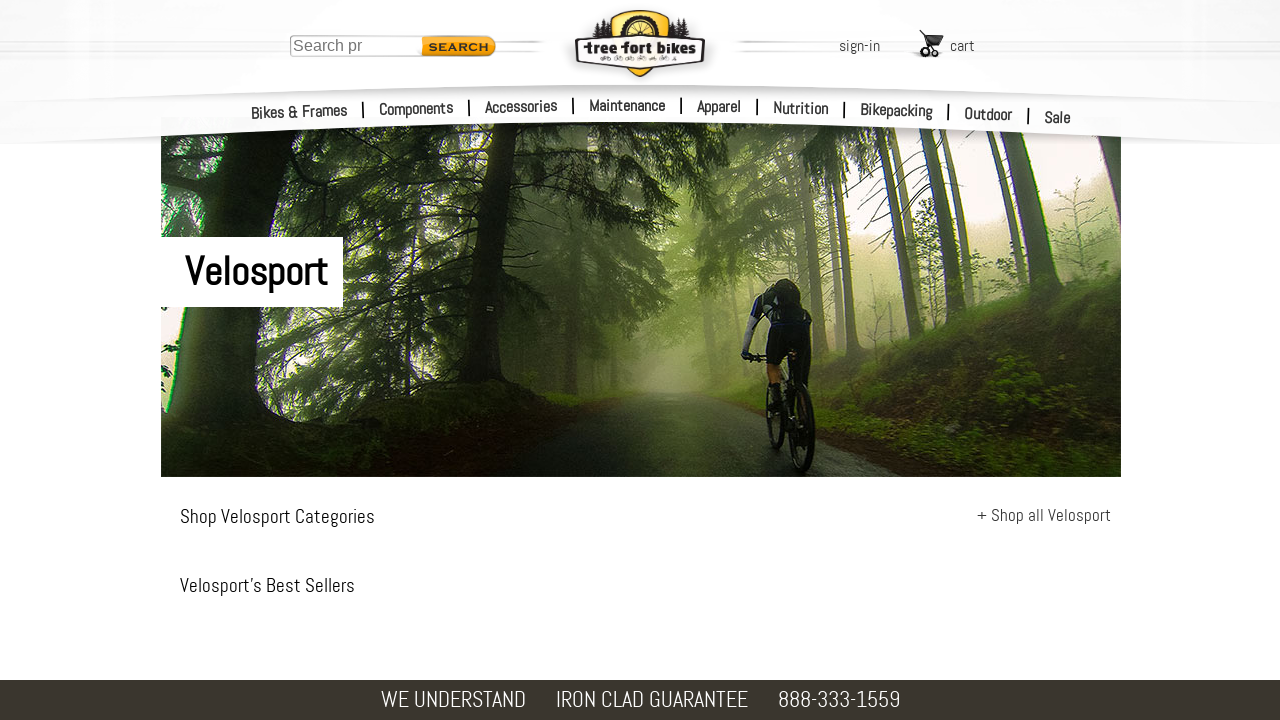

--- FILE ---
content_type: text/html; charset=utf-8
request_url: https://www.treefortbikes.com/Velosport
body_size: 27465
content:
<!DOCTYPE html><html class="brnd" lang="en"><head><title>Velosport | Tree Fort Bikes</title><base href="/"><meta name="Description" content="Velosport for sale online at Tree Fort Bikes. Free shipping over $99."><link rel="preconnect" href="https://i4.tfb.me" crossorigin><link rel="preconnect" href="https://fonts.gstatic.com" crossorigin><link rel="preconnect" href="https://fonts.googleapis.com" crossorigin><link rel="preconnect" href="https://lh3.googleusercontent.com" crossorigin><link rel="dns-prefetch" href="https://i4.tfb.me"><link rel="dns-prefetch" href="https://apis.google.com"><link rel="dns-prefetch" href="https://www.googletagmanager.com"><link rel="dns-prefetch" href="https://www.google.com"><link rel="dns-prefetch" href="https://ws.treefort.bike"><meta charset="utf-8"><meta name="viewport" content="width=device-width, initial-scale=1, viewport-fit=cover"><meta property="og:title" content="Velosport | Tree Fort Bikes"><meta property="og:image" content="https://i4.tfb.me/img/TFB_Share_Img.jpg"><meta property="og:image:secure_url" content="https://i4.tfb.me/img/TFB_Share_Img.jpg"><meta name="google-site-verification" content="AYf2qdt0-bZFLRrl8mHuIqQfywA2SbcIuTLhWi-Pxc4"><meta name="msvalidate.01" content="6D0B705C5C37054B7F994566CDF62292"><meta name="robots" content="Follow"><meta id="schemaorg-seller" itemscope itemtype="http://schema.org/Organization" itemprop="seller" itemref="s1"><meta id="s1" itemprop="name" content="Tree Fort Bikes"><meta name="author" content="Tree Fort Bikes"> <meta name="copyright" content="&amp;copy; 2018 Tree Fort - Bike &amp; Board, Inc. All rights reserved. Tree Fort Bikes logo, brandmarks and color scheme are trademarks of Tree Fort - Bike &amp; Board, Inc."><style>
			@font-face {
			    font-family: 'Abel';
			    font-display: fallback;
			    src: url('https://i4.tfb.me/static_permanent/abel-regular-webfont.woff2') format('woff2');
			    font-weight: normal;
			    font-style: normal;
			}
			@font-face {
			    font-family: 'Roboto';
			    font-display: swap;
			    src: url('https://i4.tfb.me/static_permanent/roboto-v50-latin-regular.woff2') format('woff2');
			    font-weight: normal;
			    font-style: normal;
			}
		</style><link rel="stylesheet" href="https://i4.tfb.me/static/23a0abdbb91d02ef885246c24a371aeed080b6cb.css"><style>#gapi-ratingbadge-popover,#gapi-ratingbadge-slot{overflow:visible;border:0;left:0;bottom:0;pointer-events:none}#gapi-ratingbadge-container,#gapi-ratingbadge-slot iframe{position:absolute!important;bottom:0!important;left:0!important;border:0!important}#gapi-ratingbadge-container iframe,#gapi-ratingbadge-slot iframe{clip-path:inset(calc(100% - 64px) 0 0 0)}#chatMin,#pmClose{top:10px;position:absolute}#cartBGOverlay,#logInBGOverlay,#searchBGOverlay{height:calc(var(--vvh,1vh)*100 + 200px);top:0;display:none;width:100vw}#mainNavFloat{margin:0}#mainNavFloat,body{overflow-x:hidden}#mainNavFloat,#wrapper{-webkit-overflow-scrolling:touch;position:fixed}.prodDesDyn_table,table{border-spacing:0;border-collapse:collapse}.headNav a,a{text-decoration:none}#logo,#logoDS{align-content:center}#bottomBar,#bottomBar .bbBox a,#footer,#footer a,#searchSmScr{color:#fff}#searchHolder,#utilLinkHolder{top:75px;transform:translate(-50%,0)}#logo,#searchHolder,#searchMag,#utilLinkHolder,#vegiBurger{pointer-events:all}#printArea,img[data-clipPath]{visibility:hidden}a,abbr,acronym,address,applet,article,aside,audio,b,big,blockquote,canvas,center,cite,code,dd,del,details,dfn,div,dl,dt,em,embed,fieldset,figcaption,figure,footer,form,h1,h2,h3,h4,h5,h6,header,hgroup,html,i,iframe,img,ins,kbd,label,legend,li,mark,menu,nav,object,ol,output,p,pre,q,ruby,s,samp,section,small,span,strike,strong,sub,summary,sup,table,tbody,tfoot,thead,time,tr,tt,u,ul,var,video{margin:0;padding:0;border:0;font:inherit;font-size:100%;vertical-align:baseline}body,caption,td,th{margin:0;padding:0;font:inherit;font-size:100%}body{background-color:#fff;font-family:Abel,Helvetica Neue,Helvetica,Arial;position:relative;height:100%;vertical-align:baseline}caption,td,th{border:0;text-align:left;font-weight:400;vertical-align:middle}html{line-height:1}ol,ul{list-style:none}blockquote,q{quotes:none}blockquote:after,blockquote:before,q:after,q:before{content:none}a img,body{border:0}#utilLinkHolder .utilLink .uLTitle,.b2 .hmFeatCTA,.bbBox.bbHide,article,aside,details,figcaption,figure,footer,header,hgroup,main,menu,nav,section,summary{display:block}a{color:#353535}input,textarea{outline:0}#gapi-ratingbadge-slot{position:fixed;width:86px;height:64px;z-index:2147483647}#gapi-ratingbadge-popover{position:absolute;min-width:86px;min-height:64px}#gapi-ratingbadge-container{min-width:86px!important;min-height:86px!important;margin:0!important;padding:0!important;pointer-events:none}#gapi-ratingbadge-slot iframe{pointer-events:auto;display:block;top:auto!important}#gapi-ratingbadge-popover.gapi-open #gapi-ratingbadge-container iframe{clip-path:none}#TFS_searchPanelInner{position:relative;margin:127px auto 0;max-width:1135px;padding-bottom:40px;height:calc(100% - 167px);overflow-y:visible;background-color:none!important}#TFS_searchResultsHolder{max-width:1135px}.TFS_searchResults{position:fixed!important;top:0;left:0;bottom:0;right:0;z-index:19;overflow-y:auto!important;background-color:#fffffff5!important;display:none!important;opacity:0;transition:all .3s ease}.TFS_searchResults.TFS_active{display:block!important;opacity:1}.TFS_loadingContainer{position:fixed!important;left:0!important;padding:60px 30px 30px!important;height:100%!important;width:calc(100% - 60px)!important;z-index:19!important}.TFS_loadingResult{display:flex;justify-content:space-around}.TFS_loadingResultContent img{float:left}.loadingResultContentText{margin-left:10px;float:left}#TFS_result{display:unset!important;float:unset!important;margin-left:unset!important;max-width:1040px!important;padding-bottom:57px!important}#TFS_filterResult{min-width:200px!important;margin-top:10px!important;margin-left:14px!important;margin-right:12px!important}.TFS_prodTile{display:inline-block;height:320px;max-height:320px;overflow:hidden}#LIUsername::-webkit-credentials-auto-fill-button{margin-left:auto;margin-right:-5px}.catNoneFound{width:100%;height:402px;font-size:20px;background:url('https://i4.tfb.me/img/NFBG2.jpg') top left/983px 402px no-repeat}.catNoneFound .nfTxtBox{position:absolute;top:180px;left:30px;color:#fff;text-shadow:rgba(0,0,0,.83) 2px 2px 20px,#222 0 0 8px,#222 1px 1px 4px}.catNoneFound .nfHead{font-size:100px;font-family:Changa One}.catNoneFound .nfSubHead{font-size:40px;width:400px;max-width:80vw;font-weight:bolder;margin-top:-3px;letter-spacing:-1.2px;line-height:30px}.catNoneFound .nfBody{font-size:18px;width:360px;max-width:80vw;margin-top:10px;text-shadow:#000 2px 2px 10px,#222 1px 1px 8px,#000 1px 1px 4px,#000 1px 1px 4px,#000 1px 1px 4px}.overlay-blurBg{filter:blur(5px)}.popup-content{box-shadow:5px 5px 22px .32px;border-radius:10px}.ribbon-dialog{height:calc(.08*100vh)!important;z-index:10000!important}.bg,.bg-img{height:309px}.ribbon-dialog .ribbon-content>div>div{box-shadow:rgba(0,0,0,.8) 1px 5px 15px 5px!important;height:calc(.08*100vh)!important;border-bottom-right-radius:0!important;border-bottom-left-radius:0!important}.ribbon-dialog .ribbon-content>div>div div{font-family:Abel!important;font-size:20px!important;font-weight:700!important}#pmClose{right:25px}#chatNow{bottom:10px;right:10px;position:fixed;z-index:200000;display:none}#chatNow.dnd,.hide-mobile{display:none!important}#chatMin{right:76px}#chatMinimizedLayer{display:none;position:absolute;top:0;left:0;width:50px;height:50px;background-color:#f7b334;text-align:center}#chatMinimizedLayer .plus{display:inline-block;margin-top:-4px;font-size:60px;font-weight:700;font-family:Courier New,Abel}.errHldr,.errMsg{text-align:center;font-size:24px}.errMsg{font-weight:700;font-size:60px;max-width:1000px;margin:40px auto}#logInEntry .liResHd{font-size:22px;color:green;margin-bottom:15px}#actOverlay,#chatOverlay,#contentOverlay,#errorOverlay,#pmOverlay{top:0;left:0;display:none;width:100vw;height:calc(var(--vvh,1vh)*100 + 400px);min-height:100vh;position:fixed;text-align:center;background-color:rgba(51,51,51,.8);z-index:21;transform:translateZ(0) translateY(.01px);will-change:transform}#actOverlay .errorTopBar,#chatOverlay .errorTopBar,#contentOverlay .errorTopBar,#errorOverlay .errorTopBar,#pmOverlay .errorTopBar{overflow:hidden;background-color:#fc3;height:20px;width:100%;border-radius:10px 10px 0 0}#actOverlay .errClose,#chatOverlay .errClose,#contentOverlay .errClose,#errorOverlay .errClose,#pmOverlay .errClose{float:right;background-color:#ffdb71;width:20px;height:20px;padding-right:2px;text-align:center;line-height:17px;font-size:20px;font-weight:700;transform:scale(1.5,1)}#actOverlay .errorMsg,#chatOverlay .errorMsg,#contentOverlay .errorMsg,#errorOverlay .errorMsg,#pmOverlay .errorMsg{font-weight:700;font-size:18px;padding:10px 10px 10px 50px}#actOverlay .catCenter,#chatOverlay .catCenter,#contentOverlay .catCenter,#errorOverlay .catCenter,#pmOverlay .catCenter{position:relative;display:inline-block;vertical-align:middle;height:auto;min-height:16px;min-width:150px;margin:auto;border:0}#contentOverlay .catCenter,#errorOverlay .catCenter,#pmOverlay .catCenter{max-width:350px}#actOverlay .nfSrchMag,#chatOverlay .nfSrchMag,#contentOverlay .nfSrchMag,#errorOverlay .nfSrchMag,#pmOverlay .nfSrchMag{position:absolute;bottom:-40px;left:-245px;width:284px;height:181px;background:url('https://i4.tfb.me/img/lgNotFndMagGlass.png') top left/284px 181px no-repeat}#actOverlay .errorCall,#chatOverlay .errorCall,#contentOverlay .errorCall,#errorOverlay .errorCall,#pmOverlay .errorCall{position:absolute;bottom:-55px;font-weight:700;font-size:25px;padding:10px 10px 10px 40px;height:auto;min-height:16px;width:calc(100% - 50px);background:#fff;border:0;border-radius:6px 6px 10px 10px}#contentOverlay .catCenter{margin-top:49vh;background-color:#fff;text-align:center;padding:10px 10px 7px 0;width:80px;border-radius:12px}#actOverlay .catCenter,#chatOverlay .catCenter,#errorOverlay .catCenter,#pmOverlay .catCenter{margin-top:auto;background-color:#eee;text-align:left;padding:0;width:auto;border-radius:10px 10px 6px 6px}#actOverlay .catCenter{overflow:hidden}#actOverlay .catCenter,#chatOverlay .catCenter{max-width:none;background:#fff}#actOrdAddHolder.catCenter,#chatOverlay .catCenter{overflow:visible}#actOverlay:before,#chatOverlay:before,#errorOverlay:before,#pmOverlay:before{content:'';display:inline-block;height:100%;vertical-align:middle;margin-right:-.25em}#aboutHolder{width:80vw;margin:0 auto 40px}#affilHolder{max-width:630px}#affilHolder,#allBrndHolder,#brndHolder,#forgotPassHolder,#jobsHolder,#poliHolder,#servHolder{width:80vw;margin:0 auto 40px}#aboutHolder,#forgotPassHolder,#jobsHolder,#poliHolder{margin-top:40px;max-width:650px}#brndHolder,#servHolder{margin-top:0;max-width:800px}#allBrndHolder{margin-top:20px;max-width:1150px}#cartBGOverlay,#logInBGOverlay{min-height:100vh;background-color:#000;position:fixed;opacity:.6}#searchBGOverlay{background-color:rgba(0,0,0,.85);position:fixed;opacity:1;transition:all .3s ease;z-index:21}.subHead{width:100%;margin:5px auto;text-align:center}.subHead .subHeadHold{text-align:left;max-width:1015px;width:100%}.subHead .subHeadHold.noLeftNav{max-width:1200px}#mainNavFloat{display:block;left:-260px;top:-5px;width:250px;height:100vh;min-height:100vh;overflow-y:auto;padding:25px 10px 0 0;font-weight:lighter;-webkit-font-smoothing:antialiased;z-index:23;background:url('https://i4.tfb.me/img/sideNavBG.png') 0 0/260px 1px repeat-y}#headLinks,strong{font-weight:bolder}#mainNavFloat li{list-style-type:none;line-height:43px;margin-left:-1px;display:block;padding-left:20px;margin-bottom:1px;margin-right:3px;position:relative;background:url('https://i4.tfb.me/img/navLinkIcon.png') right 20px/7px 11px no-repeat}#mainNavFloat li a{width:100%;display:inline-block}#mainNavFloat ul{margin:3px 1px 0 0;padding-left:0;line-height:normal}#mainNavFloat ul.full{max-height:100%;float:left;width:100%}#mainNavOverlay,#sideNavOverlay{top:0;left:0;display:none;width:100vw;height:calc(100vh + 200px);position:fixed;background-color:rgba(51,51,51,.8);z-index:23}#container{margin-left:0;width:100%;position:relative}#wrapper{width:100%;float:left;top:112px;left:0;bottom:0}.bg,.hmFeat.fat{overflow:hidden}#bottomBar,#container,#header,#midband,#sideNav{transition:transform 250ms ease}#bottomBar.navOnScr,#container.navOnScr,#header.navOnScr,#midband.navOnScr{transform:translateX(258px)}#sideNav.navOnScr{transform:translateX(260px)}#sideNav.leftNav{transform:translate(-460px,-140px)}#spectral_L,#spectral_R{position:absolute;top:0;height:140px;opacity:.5;z-index:23;overflow:hidden}#spectral_L{left:60px;width:58px}#spectral_R{right:70px;width:33px}.nobr{white-space:nowrap}#vegiBurger{display:none;opacity:0;position:absolute;top:46px;left:2px;z-index:23;background:url('https://i4.tfb.me/img/vegiBurger.png') -4px 15px/50px 19px no-repeat;padding:14px 0 5px 51px;height:15px;width:55px}.clearFix{clear:both;flex-basis:100%}#footer{width:auto;background:#645d4f;padding:20px 0 70px;position:relative}#footer ul{-moz-columns:5 156px;columns:5 156px;-moz-column-gap:4em;column-gap:4em;-moz-column-rule:1px dotted #ddd;column-rule:1px dotted #ddd;width:80vw;margin:0 auto;max-width:1280px}#footer li:last-of-type{page-break-inside:avoid}#footer li:last-of-type .logInMiniContent{width:100%;margin-top:14px;white-space:nowrap;padding:1px;display:inline-block}#footer li:last-of-type .input{margin:0 0 14px;text-align:left;position:relative;background:#fff;border-radius:5px;padding:0 0 0 4px}#footer li:last-of-type input{font-size:16px;padding:8px;text-align:left;border:0;width:calc(100% - 45px)}#footer .footHldr .snd,#footer li:last-of-type .snd{width:25px;height:25px;position:absolute;right:10px;top:6px;padding-left:5px;border-left:1px solid #aaa;opacity:.4}#footer .footHldr{display:flex;margin:0 auto;width:80vw;max-width:1240px}#catBack,#chatFeat,#footer .chat,#homeContent,#printArea,#searchMag.hide,#utilLinkHolder #logOut,#utilLinkHolder #myAccount,.hide{display:none}#footer .footHldr>div{padding:20px;flex-basis:18%}#footer .footHldr>div:first-of-type{margin-left:10%;margin-right:40px;border-right:1px solid #8e8470}#footer .footHldr>div:last-of-type{margin-right:10%;padding-left:60px;border-left:1px solid #8e8470}#footer .footHldr .logInMiniContent{width:100%;padding:0}#footer .footHldr .input{margin-top:10px}#footer .footHldr input{font-size:16px;padding:4px;text-align:left}#footer .chat>a img,#footer .chat>img,#footer .faceTime>a img,#footer .faceTime>img,#footer .logInMiniContent>a img,#footer .logInMiniContent>img{width:30px;height:auto;display:inline-block;vertical-align:middle;margin:-5px 5px 0 0}#headStripes,#headStripesDS{display:inline-block;margin-left:-1440px;width:1440px!important;z-index:23}#footer .chat img{margin:0 5px 0 0}#footer a{font-size:16px;line-height:28px}#bottomBar{height:40px;width:100vw;background:#3a362e;position:fixed;bottom:0;z-index:1000;text-align:center;display:flex;justify-content:center}#bottomBar .bbBox{margin:auto 15px;float:left;text-align:left}#bottomBar .bbGuarLine1,#bottomBar .bbSingleLine{font-size:22px}.coProdCelPMTiny,.prodCelPMTiny{font-size:11px;line-height:11px}.prodDesDyn_table{font-size:12px;width:100%;table-layout:fixed}.prodDesDyn_table td,.prodDesDyn_table th{padding:9px}.prodDesDyn_table th{text-align:left;background-color:#d3d3d3;border:11px solid #fff}.prodDesDyn_table td{text-align:center;background-color:#fff}.prodDesDyn_table h3{font-size:20px;text-align:left}.bg{top:107px;left:0;width:100%}.bg,.bg-img,.bg-pic{position:absolute}.bg-pic{inset:0;opacity:0;transition:opacity 1s ease-in-out}.bg-img{top:0;left:50%;transform:translateX(-50%);width:1440px;-o-object-fit:none;object-fit:none;-o-object-position:center top;object-position:center top}.bg-pic.is-active{opacity:1}#homeContent{padding-top:438px;background-color:#fff}#wrapper #homeContent{padding-top:353px}.hmInsetShadow,.hmInsetShadowRht{position:absolute;height:50px;width:calc(100% + 2px);bottom:-5px;left:-1px;box-shadow:inset 10px 0 12px 5px #fff;pointer-events:none}.hmInsetShadowRht{left:auto;right:-1px;box-shadow:inset -10px 0 12px 5px #fff}.hmFeatHldr{width:calc(90vw + 20px);max-width:1320px;margin:40px auto;position:relative;display:flex}.hmFeatHldr .skinnyLogo{position:absolute;bottom:-20%;left:-10%;width:100%;z-index:5}.hmFeatHldr .skinnyLogo img{width:118%;height:auto}.hmFeat{float:left;margin:0 1%;border-radius:16px;border:1px solid rgba(61,61,61,.26);box-shadow:2px 2px 6px rgba(0,0,0,.14);position:relative}#headStripes,#headStripesDS,#logo,#logoDS,.headNav,.hmFeat:after{position:absolute}.hmFeat.fat{width:39%}.hmFeat.fat a{height:auto!important}.hmFeat.fat img{aspect-ratio:513/360;display:block;width:100%;height:auto;margin:-5px 0}.hmFeat .hmFeatCTA{font-size:13px}.hmFeat.skinny{overflow:visible;height:auto;width:15.5%;text-align:center;padding-top:3%;font-size:2vw;line-height:2.3vw;background:url('https://i4.tfb.me/img/hmFeat/homeSlimCard.jpg') top left/100% 100% no-repeat}.hmFeat.skinny.b2{padding-top:1.4vw;background:url('https://i4.tfb.me/img/hmFeat/homeSlimCard_C.jpg') top left/100% 100% no-repeat}.hmFeat.skinny .medTxt{font-size:1.9vw;line-height:1vw}.hmFeat.skinny .lgTxt{font-size:2vw;line-height:2vw}.hmSknFtBox.b2{padding-top:6vw;clear:both}.hmFeat.skinny:after{border-radius:10px}.hmFeat:after{content:"";display:block;top:0;box-shadow:inset 0 0 14px rgba(0,0,0,.14);pointer-events:none}.empHdr{margin:20px auto 10px;width:40%;text-align:center;font-size:4.5vw;text-shadow:1px 1px 6px rgba(0,0,0,.24);color:#312727}.empHldr{max-width:1280px;width:90vw;height:auto;margin:0 auto;border-radius:15px;box-shadow:inset 0 0 9px rgba(0,0,0,.14);display:flex;flex-wrap:wrap;padding:8px}.empCard,.empCard img{border-radius:10px;overflow:hidden}.empCard{width:calc(((100% - 16px)/6) - 8.571428571px);height:calc(1.379464286*((90vw/6) - 10px));margin:8px auto;flex-grow:0;flex-shrink:0}.empCard img{width:100%}.show-mobile{display:flex!important;justify-content:center;-moz-column-gap:5vw;column-gap:5vw}.cont_cta{font-size:15px;line-height:13px}.cont_subtxt{font-size:10px;line-height:8px}@media only screen and (min-width:1423px){.empCard{height:281px}.hmFeat.skinny{padding-top:3%;font-size:32px;line-height:36px}.hmFeat.skinny .medTxt{font-size:25px;line-height:28px;display:block}.hmFeat.skinny .lgTxt{font-size:29px;line-height:44px;display:block;font-weight:700}.hmFeat .hmFeatCTA{font-size:16px}.hmSknFtBox.b2{padding-top:90px}.hmFeat.skinny.b2{padding-top:20px}}@media only screen and (min-width:651px){.show-mobile{display:none!important}.hide-mobile{display:block!important}}#headLinks,#header,#midband,.headNav{display:block}@media only screen and (max-width:650px){.hmFeat.skinny,.hmFeat.skinny.b2 .medTxt{font-size:20px}.bbBox.bbHide,.hmFeat .clearFix.b,.hmFeat.skinny.b2 .clearFix{display:none}.hmFeat.skinny.b2{padding-top:unset!important}.hmSknFtBox.b2{padding-top:50px;clear:both}.b2 .hmFeatCTA{display:inline-block;margin-left:10px}.hmFeat .hmSknFtBox{padding-left:48%;padding-bottom:10px;display:inline-block}.hmFeat .hmFeatCTA{font-size:16px}.hmFeat.fat{width:47.5%}.hmFeat.skinny{line-height:22px;width:100%}.hmFeatHldr{flex-wrap:wrap;margin:-15px auto 20px}.hmFeatHldr .skinnyLogo{max-width:50%;width:100%;left:-2.2%;bottom:calc(-1*((50vw*.69)*.37))}.hmFeatHldr .skinnyLogo img{width:105%}.hmFeat{flex-basis:100%;margin:23px 0 0;box-shadow:none}.hmFeat.skinny.b2 .clearFix.c{display:block}.hmFeat.skinny.b2 .lgTxt{font-size:28px;padding-top:10px;display:inline-block}.hmFeat.skinny.b2 .hmSknFtBox{height:auto;padding-left:0}.errMsg{font-size:9vw}.errHldr{font-size:6vw}#footer .footHldr>div{flex-basis:32%}#footer .footHldr>div,#footer .footHldr>div:first-of-type{margin-left:auto}#spectral_L,#spectral_R{top:-4px}}@media only screen and (max-width:320px){.hmFeatHldr{flex-wrap:wrap;margin:5px auto 20px}.hmFeatHldr .skinnyLogo{max-width:51%;top:1.5%;left:0}}@media only screen and (max-width:1170px){body .catNoneFound{background-position:50% 0}}@media only screen and (min-width:1001px){.empHdr{font-size:46px}#searchHolder{margin-left:0}}@media only screen and (max-width:1000px){#searchHolder{margin-left:0}}@media only screen and (max-width:950px) and (min-width:766px){#TFS_searchResults{top:37px!important}}@media only screen and (max-width:925px){#footer .footHldr{flex-wrap:wrap-reverse}#footer .footHldr>div{margin-right:auto}#footer .footHldr>div:first-of-type{margin-left:auto}#footer .footHldr>div:last-of-type{margin-right:10%;padding-left:0;border-left:none;display:flex;flex-basis:100%}#footer .footHldr>div:last-of-type>div{margin:0 auto}#footer .footHldr .logInMiniContent{width:auto}#footer .footHldr .input{display:none}}@media only screen and (max-width:900px){#chatNow{bottom:20px}}@media only screen and (max-width:799px){#searchHolder{margin-left:490px}}@media only screen and (max-width:766px){#TFS_searchResults{top:24px!important;z-index:21!important}.TFS_loadingContainer{z-index:20!important}}@media only screen and (min-width:750px){#searchBGOverlay{display:none!important}}@media only screen and (max-width:750px){#footer ul{display:grid;grid-template-columns:1fr 1fr 1fr;grid-gap:0 2em}#footer li{order:2}#footer li:nth-child(3n),#footer li:nth-child(3n-1){border-left:1px solid rgba(221,221,221,.43);padding-left:15%;margin-left:-15%}#footer li:last-of-type{order:1;border-left:none;padding-left:0;margin-left:0;grid-column-start:1;grid-column-end:-1;text-align:center;display:flex}#footer .footHldr>div:last-of-type .faceTime img,#footer li:last-of-type .faceTime img{margin:5px auto 7px}#footer li:last-of-type .logInMiniContent{float:left;margin:14px auto;width:200px}#footer li:last-of-type .chat{float:left;margin:14px auto 10px 30px}#footer li:last-of-type .chat img{display:block;margin:0 auto 5px}#footer .footHldr>div:last-of-type{text-align:center}#footer .footHldr>div:last-of-type img{display:block;margin:0 auto}#footer .footHldr>div:last-of-type .logInMiniContent img{margin:0 auto 7px}body #utilLinkHolder{margin-left:auto;left:auto;right:100px;transform:none;flex-wrap:wrap;top:45px;opacity:0}body #utilLinkHolder .utils{display:block;width:130px;left:-25px}body #utilLinkHolder #logIn,body #utilLinkHolder #signUp{width:50px;margin-right:10px;float:left;clear:none}body #cart.utilLink{float:right;width:100px;margin-top:10px}body #logOut.utilLink,body #myAccount.utilLink{width:auto;float:right;margin-right:28px;clear:none}body #utilLinkHolder #logOut{margin-right:28px}body #searchHolder{display:none}body #searchMag{display:block}}#searchMag,#searchMag span{align-items:center;margin:auto}@media only screen and (max-width:620px){body #vegiBurger{display:block}#chatNow picture{content:url('https://i4.tfb.me/static/448f6cba86f65485fdce029c93affe89071d35b5-chatNow_Sm2.png');width:101px}}@media only screen and (max-width:500px){#homeContent{min-height:calc(100vh - 122px)}.empHldr .empCard,.empHldr .empCard img{border-radius:5px}body .catNoneFound .nfHead{font-size:20vw}body .catNoneFound .nfSubHead{font-size:8vw}body #midband{top:282px}body #mNav0,body #mNav1,body #mNav2{top:-3px}body #mNav6,body #mNav7,body #mNav8{top:43px}#bottomBar{height:120px;position:relative;bottom:0}#bottomBar .bbBox{margin:20px 15px;font-size:19px}#actOverlay:before,#bottomBar .bbBox.bbHide,#chatOverlay:before,#errorOverlay .nfSrchMag,#pmOverlay:before,body #searchHolder,body #utilLinkHolder #logIn,body #utilLinkHolder #logOut,body #utilLinkHolder #myAccount,body #utilLinkHolder #signUp{display:none}#wrapper{top:80px}#errorOverlay{width:90vw}#errorOverlay .errorCall{font-size:20px}body .headNav{left:51%}body .headNav.l1{margin-left:-243px}body .headNav.l2{margin-left:-83px}body .headNav.l3{margin-left:77px}#spectral_L,#spectral_R{top:-7px}body #utilLinkHolder{margin-left:auto;left:auto;right:110px;top:65px;transform:none}body #utilLinkHolder .utils{left:auto;width:120px}body #utilLinkHolder .utils #signUp{margin-right:8px}body #utilLinkHolder .utils #cart{width:93px}#footer ul{grid-template-columns:50% 2fr;grid-gap:0 2em}#footer li:nth-child(3n),#footer li:nth-child(3n-1){border-left:none;padding-left:0;margin-left:0}#footer li:nth-of-type(even){border-left:1px solid rgba(221,221,221,.43);padding-left:40%;margin-left:-40%}#footer li:last-of-type>div:last-of-type{margin:10px 5%}#footer .footHldr{width:auto}#footer .footHldr>div:last-of-type{margin:14px auto 10px 30px}.TFS_prodTile{margin:10px 5px!important;width:calc(50% - 40px)!important}#TFS_filterResult{margin-left:5px!important;width:calc(50% - 10px)!important;min-width:unset!important;margin-right:6px!important}}@media only screen and (max-width:375px){.empHldr .empCard,.empHldr .empCard img{border-radius:5px}.empHldr{display:block}.empHldr .empCard{float:left;margin:8px 5px}.nfSubHead{font-width:10vw}.prodCBLine{font-size:16px}#container{width:100%}#spectral_L,#spectral_R{top:-12px}body #searchMag span,body #utilLinkHolder .utilLink .uLTitle{display:none}body #utilLinkHolder{right:60px}body #utilLinkHolder .utils #cart{padding-right:25px}}@media only screen and (max-width:355px){body .headNav.l1{margin-left:-228px}body .headNav.l2{margin-left:-83px}body .headNav.l3{margin-left:60px}}@media only screen and (min-device-width:320px) and (max-device-width:736px) and (-webkit-min-device-pixel-ratio:2) and (max-height:620px){body #wrapper{top:auto;left:auto}}@media only screen and (max-height:620px){#pmOverlay .catCenter{margin-top:40px}.pmSubOverlayCopy{height:calc(100vh - 80px)}#actCartMergeHolder.catCenter,#actOrdAddHolder.catCenter,#actOrdAddInstHolder.catCenter,#actOrdItmRemHolder.catCenter,#actOrdItmRetHolder.catCenter,#actOrdReciptHolder.catCenter,#actReorderHolder.catCenter,#chatHolder.catCenter{margin-top:20px}#actCartMergeHolder.catCenter .pmSubOverlayCopy,#actOrdAddHolder.catCenter .pmSubOverlayCopy,#actOrdAddInstHolder.catCenter .pmSubOverlayCopy,#actOrdItmRemHolder.catCenter .pmSubOverlayCopy,#actOrdItmRetHolder.catCenter .pmSubOverlayCopy,#actOrdReciptHolder.catCenter .pmSubOverlayCopy,#actReorderHolder.catCenter .pmSubOverlayCopy,#chatHolder.catCenter .pmSubOverlayCopy{height:calc(100vh - 120px)}body #header{position:absolute;top:-5px}body #content{position:relative;overflow:auto}body #wrapper{top:0}}#navPageHolder .leftNav.hideLeftNav{width:170px;position:fixed;left:-190px;right:auto}.svgMask image{visibility:visible}#header{width:100%;height:150px;position:fixed;top:0;left:0;overflow:hidden;pointer-events:none;z-index:22}#headLinks{opacity:0;position:relative;max-width:100vw;margin:33px 0;z-index:20}.headNav{left:50%;width:auto}#mNav0,#mNav1,#mNav2{top:0}#mNav3,#mNav4,#mNav5{top:20px}#mNav6,#mNav7,#mNav8{top:40px}.headNav a{padding:0 4px;width:auto;position:relative}.headNav a:hover{background-color:#fc0;border-radius:5px;border-style:none}#searchSmScr,#smSearchBtn{border:0;transition:all .3s ease}.headNav.l1{margin-left:-255px;text-align:right}#logo,#logoDS,.headNav.l2{text-align:center}.headNav.l2{margin-left:-85px}.headNav.l3{margin-left:85px;text-align:left}.hNavSep{display:inline;margin-left:10px}#headStripes{left:50%;top:80px;height:14px!important}#headStripesDS{left:50%;top:75px;opacity:0;height:24px!important}#logo,#logoDS{width:164px;height:85px;margin-left:-82px;margin-top:0;top:33px;left:50%;z-index:23}#logo img,#logo source,#logoDS img,#logoDS source,.hmFeat:after{width:100%;height:100%}#logoDS{width:200px;height:100px;margin-left:-100px;opacity:.14;top:9px}#headbandDS,#headbandWht,.midbandWht{position:absolute;margin-left:-1440px;margin-top:0;text-align:center;align-content:center;width:100vw;left:50%}#headbandDS{height:23px!important;opacity:0}#headbandWht,.midbandWht{opacity:1}#headbandWht{height:143px!important}#midband{width:100vw;height:124px;position:absolute;top:277px;left:0;overflow:hidden;z-index:20}.midbandWht{height:124px!important;top:0}.midbandDSBtm,.midbandDSTop{width:100vw;top:0;opacity:0;position:absolute;margin-left:-1440px;margin-top:0;left:50%;text-align:center;align-content:center}.chrome #headbandDS,.chrome #headbandWht,.chrome #midbandDSBtm,.chrome #midbandWht{transition:top .1s ease,height .1s ease}.chrome #headbandWht{top:0;height:281px!important}#navPageHolder .col1wrap,#navPageHolder .cols{height:auto!important;min-height:100%;position:relative}.chrome .headUp #headbandWht{top:39px;height:138px!important}.chrome .headUp #headbandDS{top:25px}.chrome .headUp #midbandDSBtm{top:47px}#navPageHolder,#navPageHolder #catProdList{position:relative;overflow:hidden;min-height:100vh}#navPageHolder{clear:both;width:100%;margin:0 auto;opacity:0;background:url('https://i4.tfb.me/img/sideNavBG.png') 0 0/194px 1px repeat-y}#navPageHolder .cols{float:left;width:200%;left:200px;background:#fff}#navPageHolder .col1wrap{float:right;width:50%;right:200px}#navPageHolder #catProdList{padding-top:0;right:100%;background-color:#fff;padding-bottom:30px}#searchMag{display:flex;width:46px;height:30px;z-index:23;top:75px;left:0;position:absolute;background:url('https://i4.tfb.me/img/searchMag.png') 0 0/46px no-repeat}#searchMag span{padding-left:51px;display:flex;height:100%}.searchCenterHldr{width:100vw;height:calc(var(--vvh,1vh)*100 + 200px);display:flex;align-items:center;justify-content:center;transition:all .3s ease}#searchSmScrBox{width:80%;height:100px;padding:10px 0;transition:all .3s ease}#searchSmScr{height:60px;width:100%;font-size:45px;background:0 0;margin:0 auto;padding:0;border-bottom:1px solid #fcb400;float:left}#smSearchBtn{background:url('https://i4.tfb.me/img/GoBtn@2x.png') 0 0/102px 50px;height:50px;width:102px;float:left;margin:10px 0 0 10px}#searchHolder,#utilLinkHolder{position:absolute;opacity:0;left:50%;z-index:23}#searchHolder #search,#utilLinkHolder .utils{position:absolute;top:0;left:-350px;width:207px;height:22px}#searchHolder #search{background:url('https://i4.tfb.me/img/searchBG.png') 0 0/207px 22px no-repeat}#searchHolder #search input{margin:1px 0 2px 2px;padding:2px 2px 2px 1px;width:118px;height:16px;font-size:16px;border:0;float:left;background:0 0}#searchHolder #search .btn{float:left;width:82px;height:23px}#utilLinkHolder{margin-left:490px}#utilLinkHolder .utils{display:flex;align-items:center;justify-content:center}#utilLinkHolder .utilLink{margin:auto;align-items:center;display:flex;height:100%;line-height:22px}#utilLinkHolder .utilLink img{padding-right:6px}#utilLinkHolder #logOut{margin-right:10px}#mainNavFloat{font-size:18px}#mainNavFloat li:after{content:"";bottom:-1px;height:1px;left:0;right:0;position:absolute;background-image:linear-gradient(to right,rgba(102,102,102,0) 0,rgba(56,56,56,.13) 21%,rgba(58,58,58,.23) 36%,rgba(61,61,61,.15) 52%,rgba(132,132,132,0) 100%)}#mainNavFloat .colNav{background:0 0;float:left;width:250px;margin-top:28px;margin-bottom:120px}.sideUtilHldr{position:absolute;top:25px;right:10px;width:250px;height:50px}#catBack{float:left;margin-left:10px}.sideUtil{text-align:right;float:right}#sideSignOut{margin-left:20px}#sideSignUp{margin-right:20px}#mainCategories{background:0 0;margin-top:-30px;margin-left:-8px;font-size:18px}#cartPanel,#logInPanel{position:fixed;left:auto;top:116px;display:none;-webkit-font-smoothing:antialiased;-moz-osx-font-smoothing:grayscale;z-index:21}#logInPanel{right:7vw}@media only screen and (-webkit-min-device-pixel-ratio:2),only screen and (min-device-pixel-ratio:2),only screen and (min-resolution:192dpi),only screen and (min-resolution:2dppx){.catNoneFound{background:url('https://i4.tfb.me/img/NFBG2@2x.jpg') top left/983px 402px no-repeat}#searchMag{background:url('https://i4.tfb.me/img/searchMag@2x.png') 0 0/46px no-repeat}#mainNavFloat li{background:url('https://i4.tfb.me/img/navLinkIcon@2x.png') right 17px/7px 11px no-repeat}#vegiBurger{background:url('https://i4.tfb.me/img/vegiBurger@2x.png') -4px 15px/50px 19px no-repeat}.nfSrchMag{background:url('https://i4.tfb.me/img/lgNotFndMagGlass@2x.png') top left/284px 181px no-repeat}}@media only screen and (-webkit-min-device-pixel-ratio:2) and (max-width:620px),only screen and (min-device-pixel-ratio:2) and (max-width:620px),only screen and (min-resolution:192dpi) and (max-width:620px),only screen and (min-resolution:2dppx) and (max-width:620px){#chatNow picture{content:url('https://i4.tfb.me/static/0d9375afcdfe30de53478332b137708917e50b6b-chatNow_Sm2@2x.png')}}#consoleDiv{position:fixed;top:100px;z-index:1000;width:300px;height:200px;overflow:scroll;background-color:#fff}</style><style>.catProdImgHldr{width:90%;position:relative;height:0;padding:75% 0 0;overflow:hidden;text-align:center;margin:auto}@media only screen and (min-width:1001px){.catProdImg{position:absolute;display:block;max-width:100%;max-height:100%;left:0;right:0;top:0;bottom:0;margin:auto}.catImgFlexbox{height:230px;display:flex;align-items:center}}@media only screen and (max-width:1000px){.catProdImg{position:absolute;display:block;max-width:100%;max-height:100%;left:0;right:0;top:0;bottom:0;margin:auto}.catImgFlexbox{height:230px;display:flex;align-items:center}}@media only screen and (max-width:799px){.catProdImgHldr{padding:65% 0 0}}@media only screen and (max-width:500px){.catProdImgHldr{padding:75% 0 0}}@media only screen and (max-width:375px){body .cartProdName{width:120px;min-width:120px;max-width:120px}body .cartProdPri{font-size:20px;width:67px;min-width:44px;max-width:67px}body .cartProdPri sup{font-size:10px}}.catImgFlexbox{height:auto;min-height:230px;display:flex;align-items:center;padding-top:10px}.cartProdPri{font-size:23px;margin-right:10px;width:67px;min-width:47px;max-width:67px;text-align:right}.cartProdPri sup{vertical-align:super;font-size:12px}.cartProdName{font-size:16px;margin-right:10px;width:170px;min-width:170px;max-width:170px}.cartBrandName{font-size:14px}.cartRow{display:flex;align-items:center;margin-top:17px;color:#3a362e}
.subHeadBg,.subHeadBtmShadow{overflow:hidden;background-size:2000px}.prodCatCel,.prodCatMargin{min-height:400px;position:relative}#catLoading,#searchResultsHolder,#sortPanel{display:none}.catPgSubHead{position:relative;overflow:hidden;width:100%;height:115px}.catTitle{width:30%;position:absolute;top:24px;left:30px;color:#232323;font-size:28px;border-radius:6px;padding:3px;background-image:linear-gradient(to right,rgba(255,255,255,.55) 59.24%,rgba(255,255,255,0))}.catTitSm{font-size:20px;display:inline-block}.catPgDesc{width:90%;margin:15px auto;font-size:18px;line-height:28px;color:#515151}.subHeadBtmShadow{position:absolute;bottom:0;width:100%;height:49px}.no-webp .subHeadBtmShadow{background:url('https://i4.tfb.me/img/subHeadBtmCrvshadow.png') center 0 no-repeat}.webp .subHeadBtmShadow{background:url('https://i4.tfb.me/img/subHeadBtmCrvshadow.webp') center 0 no-repeat}.subHeadBg{width:100%;height:115px;opacity:0}.no-webp .subHeadBg{background:url('https://i4.tfb.me/img/subHeadBG.jpg') center 0 no-repeat}.webp .subHeadBg{background:url('https://i4.tfb.me/img/subHeadBG.webp') center 0 no-repeat}.productCels{padding:0 10px 20px;margin-top:10px}.prodCelPMLg{font-size:14px;padding-left:1px}.prodCelPMBrand,.totalGear{font-size:12px}.catProdPri sup,.prodCelPMLg sup{vertical-align:super;font-size:9px}.prodCatCel{background-color:#fff;float:left;max-width:501px}.prodCatCel:hover .cellRating{opacity:1}.prodCatMargin{margin:10px;border-radius:3px 3px 8px 8px;border:1px solid #e1e1e1;height:auto!important;transition:min-height .3s ease}.dockedFilters,.sortOptions{transition:transform .25s;height:19px}#catLoading{width:100%;float:left;clear:both;margin:20px 0}#catLoading .catCenter{height:16px;width:200px;margin:0 auto}#catPaging{width:100%;height:20px;clear:both;padding-top:20px;font-size:16px}#catPaging a{color:#b6b6b6}#filterSortBox{width:100%;height:29px}#filterSort{width:100%;height:19px;margin:0 0 10px;padding:0}#filterSort #filterSortBg,#filterSort #filterSortBgR{opacity:0;transform:rotate(0);transition:opacity .25s,transform .25s}#filterSort #filterSortBgR{transform:rotate(0) scaleX(-1)}#filters{position:fixed;top:126px;left:70px}.dockedFilters{background:url('https://i4.tfb.me/img/filts_cats.png') top left/152px 19px no-repeat;margin-left:12px;width:170px;float:left;transform:rotate(0)}.sortOptions{float:right;margin-right:12px;position:relative}#sortPanel{position:absolute;top:21px;right:-10px;height:auto;width:auto;z-index:20;padding:10px;border:1px solid #eee;border-radius:6px;background:#fff}#sortPanel .sortOption{text-align:right;width:auto;white-space:nowrap;font-size:14px;line-height:24px}.cellRating{position:absolute;top:3px;left:20px;opacity:0;transition:opacity .2s ease-in-out;-moz-transition:opacity .2s ease-in-out;-webkit-transition:opacity .2s ease-in-out}.unratedGear{background:url('https://i4.tfb.me/img/unratedGear.png') top left/47px no-repeat;height:14px;width:47px;float:left;margin-left:2px}.totalGear{background:url('https://i4.tfb.me/img/totalGear.png') top left/24px no-repeat;height:14px;width:24px;float:left;margin-left:4px;color:#ccc;font-weight:700;display:flex;justify-content:center;align-items:center}.catPriVertHldr{height:100%;display:flex;flex-direction:column;min-height:430px;justify-content:space-between}.catPriHldr{display:flex;flex-wrap:wrap;position:relative;margin:0 0 10px 13px}.prodCelPMGroup{justify-content:flex-start;color:#3a362e;height:48px}.prodCelPMGroup img{margin:0 0 -5px -1px}.catProdPri{margin:0 0 0 auto;font-size:28px;line-height:14px;padding:0 10px 0 5px;justify-self:right;color:#6d6d6d}.catProdPri sup{font-size:14px}.catProdBrdName{width:90%;float:left;position:relative;margin:15px 10px 0 13px;color:#6d6d6d;flex-grow:1}@media only screen and (min-width:800px){body #catProdHolder.noLeftNav .catTitle{top:50px;left:15%}}@media only screen and (min-width:1000px){.prodCatMargin{min-height:480px}}@media only screen and (min-width:1001px){.backgroundFader{position:absolute;top:-1px;left:-1px;width:101%;height:101%;background:url('https://i4.tfb.me/img/cat_prodCard_bgFade.png') top left/100% 65% repeat-x;border-radius:3px;border:0 #e1e1e1}.catProdBrd{font-size:12px;padding-bottom:3px}.catProdNam{font-size:14px;line-height:22px}#catProdList.showLeftNav{margin:0 0 0 194px}#catProdList.noLeftNav{margin:0}#catProdList{transition:margin 250ms ease}}@media only screen and (min-width:1423px){.prodCatMargin{min-height:450px}}@media only screen and (min-width:1500px){.prodCatCel{width:25%}.prodCatMargin{min-height:400px}}@media only screen and (min-width:1800px){.prodCatMargin{min-height:500px}}@media only screen and (max-width:1499px){.prodCatCel{width:33%}}@media only screen and (max-width:1219px){.prodCatCel{width:50%}}@media only screen and (max-width:1000px){.backgroundFader{position:absolute;top:-1px;left:-1px;width:101%;height:101%;background:url('https://i4.tfb.me/img/cat_prodCard_bgFade.png') top left/100% 65% repeat-x;border-radius:3px;border:0 #e1e1e1}.catProdBrd{font-size:12px;padding-bottom:3px}.catProdNam{font-size:14px;line-height:22px}#catProdList.showLeftNav{margin:0 0 0 194px}#catProdList.noLeftNav{margin:0}}@media only screen and (max-width:799px){#filterSort.docked{position:fixed;top:130px;left:0;z-index:18;height:30px;padding:50px 0 5px}#filterSort.docked .dockedFilters{transform:rotate(-5deg);margin-left:19px;margin-top:-2px}#filterSort.docked .sortOptions{transform:rotate(5deg);margin-right:28px;margin-top:-2px}#filterSort.docked #filterSortBg,#filterSort.docked #filterSortBgR{background:url('https://i4.tfb.me/img/filterTabL.png') no-repeat;top:34px;left:-35px;width:255px;height:60px;position:absolute;opacity:1;transform:rotate(-5deg);transition:opacity .25s,transform .25s}#filterSort.docked #filterSortBgR{top:35px;right:-75px;transform:rotate(5deg) scaleX(-1);left:auto}#catProdList.noLeftNav,#catProdList.showLeftNav{margin:0}}@media only screen and (max-width:760px){.prodCatCel{width:100%;max-width:none}.prodCatMargin{min-height:440px}}@media only screen and (max-width:620px){body #vegiBurger{display:block}#filterSort.docked{top:55px}#filterSort.docked .dockedFilters{transform:rotate(-5deg);margin-top:-3px}}@media only screen and (max-width:500px){body .catTitle{top:28px;left:13px;font-size:22px;width:26%}body .catPgDesc{font-size:17px;line-height:26px}.productCels{padding:0 5px 20px}#catProdList.noLeftNav,#catProdList.showLeftNav{margin:0}.cellRating{top:-1px;left:15px;opacity:1}.prodCelPMGroup img{margin:0 0 -3px -1px}.catProdBrdName{margin:15px 10px 0}.subHeadBg{background-position-x:calc(50vw - 1100px)!important}.subHeadBtmShadow{background-size:calc(100vw + 70vw) 55px!important}}@media only screen and (max-width:415px){#filterSort.docked{top:55px}#filterSort.docked #filterSortBg,#filterSort.docked #filterSortBgR{top:39px}#filterSort.docked .dockedFilters{margin-top:2px}#filterSort.docked .sortOptions{margin-top:4px;margin-right:24px;transform:rotate(6deg)}}@media only screen and (max-width:375px){.subHeadBg{padding-left:20%}}@media only screen and (max-width:320px){body .catPgDesc{font-size:16px;line-height:24px}.subHeadBg{padding-left:50%}}@media only screen and (max-height:620px){#filterSort.docked{position:fixed;top:-43px}#filterSort.docked #filterSortBg,#filterSort.docked .dockedFilters{transform:rotate(-3deg)}#filterSort.docked #filterSortBgR{transform:rotate(3deg) scaleX(-1)}#filterSort.docked .sortOptions{transform:rotate(4deg)}}#catProdHolder,#searchResultsHolder{width:100%;float:left;padding:0 auto}@media only screen and (-webkit-min-device-pixel-ratio:2),only screen and (min-device-pixel-ratio:2),only screen and (min-resolution:192dpi),only screen and (min-resolution:2dppx){.dockedFilters{background:url('https://i4.tfb.me/img/filts_cats@2x.png') top left/152px 19px no-repeat}.no-webp .subHeadBg{background:url('https://i4.tfb.me/img/subHeadBG@2x.jpg') center 0/2000px no-repeat}.webp .subHeadBg{background:url('https://i4.tfb.me/img/subHeadBG@2x.webp') center 0/2000px no-repeat}#filterSort.docked #filterSortBg,#filterSort.docked #filterSortBgR{background:url('https://i4.tfb.me/img/filterTabL@2x.png') 0 0/255px 60px no-repeat}}</style><script>
			/*! modernizr 3.6.0 (Custom Build) | MIT *
			 * https://modernizr.com/download/?-touchevents-webp-setclasses !*/
			!function(e,n,t){function o(e,n){return typeof e===n}function A(){var e,n,t,A,a,i,s;for(var r in u)if(u.hasOwnProperty(r)){if(e=[],n=u[r],n.name&&(e.push(n.name.toLowerCase()),n.options&&n.options.aliases&&n.options.aliases.length))for(t=0;t<n.options.aliases.length;t++)e.push(n.options.aliases[t].toLowerCase());for(A=o(n.fn,"function")?n.fn():n.fn,a=0;a<e.length;a++)i=e[a],s=i.split("."),1===s.length?Modernizr[s[0]]=A:(!Modernizr[s[0]]||Modernizr[s[0]]instanceof Boolean||(Modernizr[s[0]]=new Boolean(Modernizr[s[0]])),Modernizr[s[0]][s[1]]=A),f.push((A?"":"no-")+s.join("-"))}}function a(e){var n=p.className,t=Modernizr._config.classPrefix||"";if(h&&(n=n.baseVal),Modernizr._config.enableJSClass){var o=new RegExp("(^|\\s)"+t+"no-js(\\s|$)");n=n.replace(o,"$1"+t+"js$2")}Modernizr._config.enableClasses&&(n+=" "+t+e.join(" "+t),h?p.className.baseVal=n:p.className=n)}function i(e,n){if("object"==typeof e)for(var t in e)d(e,t)&&i(t,e[t]);else{e=e.toLowerCase();var o=e.split("."),A=Modernizr[o[0]];if(2==o.length&&(A=A[o[1]]),"undefined"!=typeof A)return Modernizr;n="function"==typeof n?n():n,1==o.length?Modernizr[o[0]]=n:(!Modernizr[o[0]]||Modernizr[o[0]]instanceof Boolean||(Modernizr[o[0]]=new Boolean(Modernizr[o[0]])),Modernizr[o[0]][o[1]]=n),a([(n&&0!=n?"":"no-")+o.join("-")]),Modernizr._trigger(e,n)}return Modernizr}function s(){return"function"!=typeof n.createElement?n.createElement(arguments[0]):h?n.createElementNS.call(n,"http://www.w3.org/2000/svg",arguments[0]):n.createElement.apply(n,arguments)}function r(){var e=n.body;return e||(e=s(h?"svg":"body"),e.fake=!0),e}function l(e,t,o,A){var a,i,l,f,u="modernizr",c=s("div"),d=r();if(parseInt(o,10))for(;o--;)l=s("div"),l.id=A?A[o]:u+(o+1),c.appendChild(l);return a=s("style"),a.type="text/css",a.id="s"+u,(d.fake?d:c).appendChild(a),d.appendChild(c),a.styleSheet?a.styleSheet.cssText=e:a.appendChild(n.createTextNode(e)),c.id=u,d.fake&&(d.style.background="",d.style.overflow="hidden",f=p.style.overflow,p.style.overflow="hidden",p.appendChild(d)),i=t(c,e),d.fake?(d.parentNode.removeChild(d),p.style.overflow=f,p.offsetHeight):c.parentNode.removeChild(c),!!i}var f=[],u=[],c={_version:"3.6.0",_config:{classPrefix:"",enableClasses:!0,enableJSClass:!0,usePrefixes:!0},_q:[],on:function(e,n){var t=this;setTimeout(function(){n(t[e])},0)},addTest:function(e,n,t){u.push({name:e,fn:n,options:t})},addAsyncTest:function(e){u.push({name:null,fn:e})}},Modernizr=function(){};Modernizr.prototype=c,Modernizr=new Modernizr;var d,p=n.documentElement,h="svg"===p.nodeName.toLowerCase();!function(){var e={}.hasOwnProperty;d=o(e,"undefined")||o(e.call,"undefined")?function(e,n){return n in e&&o(e.constructor.prototype[n],"undefined")}:function(n,t){return e.call(n,t)}}(),c._l={},c.on=function(e,n){this._l[e]||(this._l[e]=[]),this._l[e].push(n),Modernizr.hasOwnProperty(e)&&setTimeout(function(){Modernizr._trigger(e,Modernizr[e])},0)},c._trigger=function(e,n){if(this._l[e]){var t=this._l[e];setTimeout(function(){var e,o;for(e=0;e<t.length;e++)(o=t[e])(n)},0),delete this._l[e]}},Modernizr._q.push(function(){c.addTest=i}),Modernizr.addAsyncTest(function(){function e(e,n,t){function o(n){var o=n&&"load"===n.type?1==A.width:!1,a="webp"===e;i(e,a&&o?new Boolean(o):o),t&&t(n)}var A=new Image;A.onerror=o,A.onload=o,A.src=n}var n=[{uri:"[data-uri]",name:"webp"},{uri:"[data-uri]",name:"webp.alpha"},{uri:"[data-uri]",name:"webp.animation"},{uri:"[data-uri]",name:"webp.lossless"}],t=n.shift();e(t.name,t.uri,function(t){if(t&&"load"===t.type)for(var o=0;o<n.length;o++)e(n[o].name,n[o].uri)})});var m=c._config.usePrefixes?" -webkit- -moz- -o- -ms- ".split(" "):["",""];c._prefixes=m;var g=c.testStyles=l;Modernizr.addTest("touchevents",function(){var t;if("ontouchstart"in e||e.DocumentTouch&&n instanceof DocumentTouch)t=!0;else{var o=["@media (",m.join("touch-enabled),("),"heartz",")","{#modernizr{top:9px;position:absolute}}"].join("");g(o,function(e){t=9===e.offsetTop})}return t}),A(),a(f),delete c.addTest,delete c.addAsyncTest;for(var v=0;v<Modernizr._q.length;v++)Modernizr._q[v]();e.Modernizr=Modernizr}(window,document);

			function isChromeCheck(){
				var isChromium = window.chrome;
				var winNav = window.navigator;
				var vendorName = winNav.vendor;
				var isOpera = typeof window.opr !== "undefined";
				var isIEedge = winNav.userAgent.indexOf("Edge") > -1;
				if(
				  isChromium !== null &&
				  typeof isChromium !== "undefined" &&
				  vendorName === "Google Inc." &&
				  isOpera === false &&
				  isIEedge === false
				) {
				   return true
				} else {
				   return false
				}
			}
			var isChrome = isChromeCheck()


		</script><noscript><style>#logo{display:block;opacity:1;}</style></noscript></head><body><div id="printArea"></div><div id="container"><div id="TFS_searchResults" class="TFS_searchResults"><div id="searchBGOverlay" onclick="TF.showSmScrSearch(event)"><div class="searchCenterHldr"><div id="searchSmScrBox"><form onsubmit="event.preventDefault();"><input type="text" id="searchSmScr" name="Search" placeholder="Search for ..." data-placeholder-1="Search products" data-placeholder-2="Search for parts" data-placeholder-3="Search part numbers" data-placeholder-typing-speed="100" data-placeholder-delete-speed="50" data-placeholder-pause-duration="2000" data-placeholder-keep="Search" autocomplete="off" onkeydown="TF.searchSmChkOflow(event)" onkeyup="TF.searchSmChkOflow(event)"><button id="smSearchBtn" aria-label="search"></button></form></div></div></div><div id="TFS_searchPanelInner"><div id="TFS_loadingContainer" class="TFS_loadingContainer"><div id="TFS_loadingResult" class="TFS_loadingResult"><div id="TFS_loadingResultContent" class="TFS_loadingResultContent"><img src="https://i4.tfb.me/img/catLoading.gif" srcset="https://i4.tfb.me/img/catLoading.gif 1x, https://i4.tfb.me/img/catLoading@2x.gif 2x" width="80" height="14" style="margin-right:15px;" alt="Loading..."><div id="loadingResultContentText" class="loadingResultContentText">Searching...</div></div></div></div><div id="TFS_searchResultsHolder"><div id="TFS_filterResult"></div><div id="TFS_result"></div></div><div id="TFS_catResult"></div></div></div><div id="midband" style="top:0px"><div id="midbandDSTop" class="midbandDSTop"><img src="https://i4.tfb.me/img/midBandTopDS.png" width="2880" height="46" id="midbandDSTopImg" data-clipPath="M0,0 C1440,29 1420,29 2880,0 L0,0 Z" vb="0 0 2880 23" svgx="0" svgy="-6" svgh="23" alt=""></div><div id="midbandDSBtm" class="midbandDSBtm"><img src="https://i4.tfb.me/img/headBandDS.png" width="2880" height="46" id="midbandDSBtmImg" data-clipPath="M0,124 C1400,94.6 1440,94.6 2880,124 L0,124 Z" vb="0 0 2880 124" svgx="0" svgy="85" svgh="124" alt=""></div><div id="midbandWht" class="midbandWht"><img src="https://i4.tfb.me/img/headBandPlasticStripeE_sm.png" width="2880" height="286" id="midbandWhtImg" class="midbandWhtImg" data-clipPath="M0,124 C1400,124 1440,124 2880,124 L2880,0 L0,0 Z" vb="0 0 2880 124" svgh="124"></div><div id="headLinks"><div id="mNav0" class="headNav l1"><a href="/cat/5/Bikes--and--Frames" onclick="TF.navPage(event,5);">Bikes &amp; Frames</a><div class="hNavSep">|</div></div><div id="mNav1" class="headNav l2"><a href="/cat/127/Components" onclick="TF.navPage(event,127);">Components</a><div class="hNavSep">|</div></div><div id="mNav2" class="headNav l3"><a href="/cat/128/Accessories" onclick="TF.navPage(event,128);">Accessories</a><div class="hNavSep">|</div></div><div id="mNav3" class="headNav l1"><a href="/cat/130/Maintenance" onclick="TF.navPage(event,130);">Maintenance</a><div class="hNavSep">|</div></div><div id="mNav4" class="headNav l2"><a href="/cat/149/Apparel" onclick="TF.navPage(event,149);">Apparel</a><div class="hNavSep">|</div></div><div id="mNav5" class="headNav l3"><a href="/cat/129/Nutrition" onclick="TF.navPage(event,129);">Nutrition</a><div class="hNavSep">|</div></div><div id="mNav6" class="headNav l1"><a href="/cat/1598/Bikepacking" onclick="TF.navPage(event,1598);">Bikepacking</a><div class="hNavSep">|</div></div><div id="mNav7" class="headNav l2"><a href="/cat/779/Outdoor" onclick="TF.navPage(event,779);">Outdoor</a><div class="hNavSep">|</div></div><div id="mNav8" class="headNav l3"><a href="/cat/358/Sale" onclick="TF.navPage(event,358);">Sale</a></div></div></div><div id="header"><div id="headbandDS"><img src="https://i4.tfb.me/img/headBandDS.png" width="2880" height="46" id="headbandDSImg" data-clipPath="M0,143 C1400,120 1440,120 2880,143 L0,143 Z" vb="0 0 2880 143" svgx="0" svgy="103" svgh="143" alt=""></div><div id="headbandWht"><img src="https://i4.tfb.me/img/headBandPlasticStripeE_sm.png" width="2880" height="286" id="headbandWhtImg" data-clipPath="M0,143 C1400,143 1440,143 2880,143 L2880,0 L0,0 Z" vb="0 0 2880 286"></div><div id="headStripesDS"><img src="https://i4.tfb.me/img/headBandStripesDS_LgB.png" width="2880" height="24" alt="" border="0"></div><div id="headStripes"><img src="https://i4.tfb.me/img/headBandStripes_LgTESTB.png" width="2880" height="14" alt="" border="0"></div><div id="spectral_L"><img src="https://i4.tfb.me/img/headbandSpectral_L.png" width="58" height="140" alt="" border="0"></div><div id="spectral_R"><img src="https://i4.tfb.me/img/headbandSpectral_R.png" width="33" height="141" alt="" border="0"></div><div id="logoDS"><picture><source srcset="https://i4.tfb.me/img/logoLgDS.webp" type="image/webp"><source srcset="https://i4.tfb.me/img/logoLgDS.png" type="image/png"><img src="https://i4.tfb.me/img/logoLgDS.png" width="216" height="112" alt=""></picture></div><a href="/" onclick="TF.navHome(event);" style="display:block"><div id="logo"><picture><source srcset="https://i4.tfb.me/img/logoLg_b@2x.webp" type="image/webp"><source srcset="https://i4.tfb.me/img/logoLg_b@2x.png" type="image/png"><img src="https://i4.tfb.me/img/logoLg_b@2x.png" width="168" height="85" border="0" alt="Tree Fort Bikes Logo"></picture></div></a><a href="javascript:" onclick="TF.showSmScrSearch(event)" aria-label="open search"><div id="searchMag" class="hide"><span>search</span></div></a><div id="searchHolder"><div id="search"><input id="searchInput" type="text" value="" placeholder="Search for ..." data-placeholder-1="Search products" data-placeholder-2="Search for parts" data-placeholder-3="Search part numbers" data-placeholder-typing-speed="100" data-placeholder-delete-speed="50" data-placeholder-pause-duration="2000" data-placeholder-keep="Search"></div></div><div id="utilLinkHolder"><div class="utils"><div id="signUp" class="utilLink">&nbsp;&nbsp;&nbsp;&nbsp;&nbsp;&nbsp;</div><div id="logIn" class="utilLink"><a href="javascript:" onclick="TF.showLogIn();">sign-in</a></div><div id="logOut" class="utilLink"><a href="javascript:" onclick="TF.logOut();">sign-out</a></div><div id="myAccount" class="utilLink"><a href="/myAccount" onclick="TF.navAccount(event);">my account</a></div><div id="cart" class="utilLink"><a href="javascript:" onclick="TF.showCart();"><img src="https://i4.tfb.me/img/cart_80x64_1loop_sm.gif" width="40" height="32" border="0" alt="Cart"></a> <a href="javascript:" class="uLTitle" onclick="TF.showCart();">cart</a></div></div></div><div id="vegiBurger" onclick="TF.showMainNav();">nav</div></div><div id="sideNavOverlay" onclick="TF.swapLeftNav()"> </div><div id="mainNavOverlay" onclick="TF.showMainNav()" ontouchend="TF.showMainNav()"></div><div id="contentOverlay"><div class="catCenter"><img src="" class="lazyload" data-src="https://i4.tfb.me/img/catLoading@2x.gif" width="80" height="14" alt="Loading..."></div></div><div id="pmOverlay"></div><div id="actOverlay"></div><div id="chatOverlay"></div><div id="errorOverlay"><div class="catCenter"><div class="errorTopBar"><div class="errClose">x</div></div><div class="errorMsg">ERROR GOES HERE</div><div class="errorCall"><a href="tel:8883331559">Call Us: (888) 333-1559</a></div><div class="nfSrchMag"> </div></div></div><div id="cartBGOverlay" ontouchstart="" onclick="TF.showCart();"></div><div id="logInBGOverlay" onclick="TF.showLogIn();"></div><div id="cartPanel"><div id="slideOutHelp"></div><div id="cartContent" class="border"></div></div><div id="logInPanel"><div id="logInContent" class="border"><div class="cartPanelHead">sign in</div></div></div><div id="mainNavFloat"><div id="mainNavHldr"><div class="sideUtilHldr"><div id="catBack"><a href="javascript:" onclick="TF.navBack();">&#8629; back</a></div><div id="sideSignIn" class="sideUtil" style="display:block"><a href="javascript:" onclick="TF.showLogIn();">sign-in</a></div><div id="sideSignOut" class="sideUtil" style="display:none"><a href="javascript:" onclick="TF.logOut();">sign-out</a></div><div id="sideAccount" class="sideUtil" style="display:none"><a href="/myAccount" onclick="TF.navAccount(event);">my account</a></div></div><div id="mainCategories" class="colNav"><ul class="expanded full"><li id="cat_5"><a href="/cat/5/Bikes--and--Frames" onclick="TF.navPage(event,5)">Bikes & Frames</a></li><li id="cat_127"><a href="/cat/127/Components" onclick="TF.navPage(event,127)">Components</a></li><li id="cat_128"><a href="/cat/128/Accessories" onclick="TF.navPage(event,128)">Accessories</a></li><li id="cat_130"><a href="/cat/130/Maintenance" onclick="TF.navPage(event,130)">Maintenance</a></li><li id="cat_149"><a href="/cat/149/Apparel" onclick="TF.navPage(event,149)">Apparel</a></li><li id="cat_129"><a href="/cat/129/Nutrition" onclick="TF.navPage(event,129)">Nutrition</a></li><li id="cat_1598"><a href="/cat/1598/Bikepacking" onclick="TF.navPage(event,1598)">Bikepacking</a></li><li id="cat_779"><a href="/cat/779/Outdoor" onclick="TF.navPage(event,779)">Outdoor</a></li><li id="cat_358"><a href="/cat/358/Sale" onclick="TF.navPage(event,358)">Sale</a></li></ul></div></div></div><div id="wrapper"><div class="subHead"></div><div id="navPageHolder" class="noLeftNav" style="opacity:1;display:block"><div class="cols"><div class="col1wrap"><div id="catProdList" class="noLeftNav"><!--M#s0-2--><div id="brndHolder"><style data-inline="true">#brndHolder{overflow:hidden;width:100vw;max-width:961px}#brndHolder .productCels{width:300%;display:inline-block;-webkit-overflow-scrolling:touch}#brndHolder .productCels .prodCatCel{width:8.3333%}#brndHolder .productCels .productCelsScroller{width:100%}#brndHolder .productCels.paused::-webkit-scrollbar{height:4px;max-height:4px}#brndHolder .productCels.paused::-webkit-scrollbar-thumb{background-color:#757575;opacity:.08;border-radius:4px;border:1px #262626 solid}#brndHolder .productCels.paused:hover::-webkit-scrollbar{height:10px;max-height:10px}#brndHolder .productCels.paused:hover::-webkit-scrollbar-thumb{opacity:.25}#brndHolder .productCels.paused{width:100%;overflow-x:auto;overflow-y:hidden;-webkit-overflow-scrolling:touch}#brndHolder .productCels.paused .prodCatCel{width:240px}#brndHolder .productCels.paused .productCelsScroller{width:1200%}.productCelsScroller .end{padding-right:20px;width:1px;height:200px;float:left}#brndHolder .productCels.paused.lazyloaded .productCelsScroller{animation:bestSellSlide .5s linear 1}.brndStory{line-height:30px;font-size:18px}.brndHeroImg{width:100%;height:360px;position:relative;background-position:center;background-repeat:no-repeat}.brndLogoTab{top:120px;left:0;position:absolute;display:flex;width:auto;max-width:30vw;background-color:#fff}.brndLogoTab.logo{max-width:none;padding:10px}.brndLogoTab.logo.rht{right:0;left:auto}.brndGenerBrndTab{font-size:40px;font-weight:700;padding:15px 15px 15px 25px;background:#fff;width:auto}.brndTit{text-transform:uppercase;font-size:26px;margin:20px 0 10px 0}.brndCatHdrBox{width:100%;margin:0 auto 10px auto;display:inline-block}.brndCatHdr{font-size:19px;float:left}.brndCatShpAll{float:right;font-size:17px;margin-right:10px}.brndCatHldr{margin:10px 0 40px 20px;clear:both;float:left;width:calc(100% - 20px);display:inline-block;overflow:hidden}.brndCatHldr.brndCats{display:flex;flex-wrap:wrap}.brndCatCol{width:auto;min-width:170px;height:auto;float:left;margin:0 20px 0 0;line-height:28px;font-size:17px}.brndCatCol ul{margin-left:15px;list-style:none}.brndCatCol ul.tC{columns:2}.brndTopTitle{background:#000;color:#fff;font-size:20px;text-align:center;padding:4px;width:100%}@keyframes bestSellSlide{0%{margin-left:calc(-200% - 20px)}100%{margin-left:-20px}}@media only screen and (max-width:1000px){@keyframes bestSellSlide{0%{margin-left:calc(-300% - 10px)}100%{margin-left:-10px}}#brndHolder .productCels{width:400%;padding-left:0;margin-left:-10px;display:block}#brndHolder .productCels.paused .prodCatCel{width:33vw}.brndTit{margin-left:20px}}@media only screen and (max-width:750px){@keyframes bestSellSlide{0%{margin-left:calc(-500% - 10px)}100%{margin-left:-10px}}#brndHolder .productCels{width:600%;display:inline-block}#brndHolder .productCels.paused .prodCatCel{width:50vw}.brndCatCol{flex-basis:calc(50% - 20px)}.brndCatCol.tCC{flex-basis:calc(100%)}}@media only screen and (max-width:500px){.brndCatCol{flex-basis:100%}#brndHolder .productCels .prodCatCel{width:calc(100vw - 20px)}}</style><div class="brndHeroImg" style="background-image:url(https://i4.tfb.me/img/brndHead.jpg)"><div class="brndLogoTab"><div class="brndGenerBrndTab">Velosport</div></div></div><div class="brndTit"></div><div class="brndCatHldr brndCats"><div class="brndCatHdrBox"><div class="brndCatHdr">Shop Velosport Categories</div><div class="brndCatShpAll"><a href="/1/Velosport/ViewAll" onclick="TF.navToBrandFilter(event,1,1369,'Velosport')">+ Shop all Velosport</a></div></div></div><div class="brndCatHdrBox" style="margin-left: 20px;"><div class="brndCatHdr">Velosport's Best Sellers</div></div><div class="brndCatHldr"></div></div><!--M/s0-2--></div></div><div id="sideNav" class="leftNav"></div></div></div><!--M#s0-0-32--><div id="ud"></div><!--M/s0-0-32--><!--M#s0-0-33--><div id="pd"></div><!--M/s0-0-33--><div id="filters" class="hide"><a href="" id="filterBtn" onclick="TF.swapLeftNav(event,true)"><img src="" class="lazyload" data-src="https://i4.tfb.me/img/filtersTab.png" width="112" border="0" alt="Filters"></a></div><div id="footer"><ul><li><a href="/about" onclick="return TF.navAbout(event)">about tree fort</a></li><li><a href="/service" onclick="return TF.navService(event)">repair department</a></li><li><a href="/policies" onclick="return TF.navPolicy(event)">shipping</a></li><li><a href="/policies" onclick="return TF.navPolicy(event)">policies</a></li><li><a href="/myAccount" onclick="return TF.navAccount(event)">my account</a></li><li><a href="/myAccount" onclick="return TF.navAccount(event)">returns</a></li><li><a href="/myAccount" onclick="return TF.navAccount(event)">order status</a></li><li><a href="javascript:" onclick="return TF.showContactForm(event)">contact form</a></li><li><a href="javascript:" onclick="return TF.showHours(event)">hours</a></li><li><a href="sms:+17348215556?&amp;body=%20Support%20message:">click to text us</a></li><li><div class="logInMiniContent" onclick="if($(this).find('.input').css('display') != 'block'){$(this).find('.input').css({display:'block'})}else{$(this).find('.input').css({display:''})};"><img src="https://i4.tfb.me/img/email.png" width="65" height="40" alt="email icon">Sales and Deals <div class="input" onclick="event.stopPropagation();"><input type="text" id="mailLstSign" placeholder="email address"><div class="snd"><a href="javascript:" onclick="TF.signupEmail();"><img src="https://i4.tfb.me/img/send.png" width="29" height="24" alt="send icon"></a></div></div></div><div class="chat"><a href="javascript:" onclick="return TF.openChat()"><img src="https://i4.tfb.me/img/chat.png" width="66" height="66" alt="chat icon"> Chat Now</a></div></li></ul></div><div id="bottomBar"><div class="bbBox bbSingleLine">WE UNDERSTAND</div><div class="bbBox bbHide"><span class="bbGuarLine1">IRON CLAD GUARANTEE</span></div><div class="bbBox"><span class="bbGuarLine1"><a href="tel:8883331559">888-333-1559</a></span></div></div></div><div id="pushMsgPlaceholder"></div><div id="chatNow"><a href="javascript:" onclick="return TF.openChat()"><picture><source data-srcset="img/chatNow.webp 1x, img/chatNow@2x.webp 2x" type="image/webp"><source data-srcset="img/chatNow.png 1x, img/chatNow@2x.png 2x" type="image/webp"><img src="[data-uri]" data-src="img/chatNow.png" class="lazyload" width="248" height="110" alt="chat now"></picture></a></div><div class="bg" style="opacity:0;display:none;"></div></div><div id="gapi-ratingbadge-slot"><div id="gapi-ratingbadge-popover"><div id="gapi-ratingbadge-container"></div></div></div><script src="https://i4.tfb.me/js/history.min.js"></script><script>
		var hideHome = 'true';
	    if(hideHome == 'true'){
	      hideHome = true;
	    }else{
	      hideHome = false;
	    }

	    window.dataLayer = [];

	    function isHighDensity(){
		    return ((window.matchMedia && (window.matchMedia('only screen and (min-resolution: 124dpi), only screen and (min-resolution: 1.3dppx), only screen and (min-resolution: 48.8dpcm)').matches || window.matchMedia('only screen and (-webkit-min-device-pixel-ratio: 1.3), only screen and (-o-min-device-pixel-ratio: 2.6/2), only screen and (min--moz-device-pixel-ratio: 1.3), only screen and (min-device-pixel-ratio: 1.3)').matches)) || (window.devicePixelRatio && window.devicePixelRatio > 1.3));
	    }

	    var hasWebP,
	    browerHasWebP;
		if(isChrome){
			document.getElementsByTagName('html')[0].className += " chrome";
		}
		browerHasWebP = Modernizr.webp

    	var jCache = {
			els: {},
			elMap: {
				_coCR: '.co.cartRows',
				_cont: '#container',
				_wr: '#wrapper',
				_hr: '#header',
				_mf: '#midband, #filters',
				_npm: '#navPageHolder',
				_mb: '#midband',
				_em: '#coExistMem',
				_nm: '#coNewMem',
				_mbhl: '#midband, #headLinks',
				_hl: '#headLinks',
				_mo: '#mainNavOverlay',
				_sno: '#sideNavOverlay',
				_sNOSN: '#sideNavOverlay, #sideNav',
				_f: '#filters',
				_cp: '#cartPanel',
				_cc: '.cartClose',
				_sh: '.subHead',
				_win: window,
				_hdBW: '#headbandWht img',
				_bdy: 'body',
				_htm: 'html',
				_doc: document,
				_bdyHtm: 'body, html',
				_ovrlys: '#pmOverlay, #actOverlay, #errorOverlay, #chatOverlay',
				_pmOly: '#pmOverlay',
				_pmSOC: '.pmSubOverlayCopy',
				_hbWI: '#headbandWhtImg clipPath path',
				_hbDSI: '#headbandDSImg clipPath path',
				_mbWI: '.midbandWhtImg clipPath path',
				_mbW: '.midbandWht',
				_mbWId: '#midbandWht',
				_mbDSBc: '.midbandDSBtm',
				_mn4hNS: '#mNav4 .hNavSep',
				_df: '.dockedFilters',
				_bb: '#bottomBar',
				_fO: '#fullOrder',
				_coCI: '#coCustInfo',
				_coMC: '#coMiniCart',
				_coUIH: '.coUserInfoHldr',
				_expChk: '#expressCheckoutHolder',
				_expChkT: '#expressCheckTitle',
				_expChkPP: '#paypal-button-container',
				_coLC: '.coLeftCol',
				_cmb: '.coMemBox',
				_coCIC: '.coCustInfoCol',
				_coSD: '#coShipDate',
				_coSDb: '#coShipDateB',
				_cmc: '#cartMiniContent',
				_ctcob: '.cartTopChkOutBtn',
				_cCOR: '.cartChkOutRow',
				_cr: '.cartRows',
				_coSBBW: '#coSBBgWht',
				_crc: '.coRightCol',
				_crcl: '#coReviewCartList',
				_coc: '#checkoutContent',
				_tb: '.totalsBar',
				_coclc: '#checkoutContent .coLeftCol',
				_cocm: '#checkoutContent .coMembers',
				_com: '.coMembers',
				_cocircc: '#checkoutContent .coInitRhtCtrCol',
				_coIRCC: '.coInitRhtCtrCol',
				_costsmtc: '#coSmTot.smTotCont',
				_coST: '#coSmTot',
				_coNmNml: '#coNewMem .coMemLabels',
				_cph: '#catProdHolder',
				_pocd: '.prodOrderCutoffCountdown', // Requires force on nav
				_cosb: '#coSkipBtn',
				_sbl: '#springBdLabel',
				_coComH: '#coCompleteHldr',
				_coNSeal: '#nortonSeal1',
				_coYN: '#coYesNoHldr',
				_coSBH: '#coSpringBdHldr',
				_coPDDSB: '.co.prodDDHldr.SB',
				_coPDDSBv: '.co.prodDDHldr.SB:visible',
				_fmSB: '#formSpringBd',
				_coSBHInTxt: '#coSpringBdHldr input[name="formSpringBd"]',
				_coSBHInPwd: '#coSpringBdHldr input[name="formSpringBdPass"]',
				_coSBHIn: '#coSpringBdHldr input',
				_coPDDL: '.co.prodDDList',
				_bTL: '#backToLogin',
				_bTL2: '#backToLogin2',
				_coSSH: '#coSameShipHide',
				_coSS: '#coSameShip',
				_coCCBH: '#checkoutContent .coCBHolder',
				_coCE: '#coCardEntry',
				_actOvr: '#actOverlay',
				_chtOvr: '#chatOverlay',
				_coExUsr: '#coExistUsername',
				_coExPass: '#coExistPass',
				_liSu: '#logIn, #signUp',
				_li: '#logIn',
				_lo: '#logOut',
				_mAct: '#myAccount',
				_mAcLoSASSo: '#myAccount, #logOut, #sideAccount,#sideSignOut',
				_sULISSUSSI: '#signUp,#logIn,#sideSignUp,#sideSignIn',
				_mASULILO: '#myAccount, #signUp, #logIn, #logOut',
				_mASULI: '#myAccount, #signUp, #logIn',
				_mAcLo: '#myAccount, #logOut',
				_coLiWrn: '#coLogInWarn',
				_coNMMB: '#coNewMem .coMemBox',
				_coLT: '#coLgTot',
				_coLIH: '#coLogInHldr',
				_coSBHYNH: '#coSpringBdHldr, #coYesNoHldr',
				_coSBW: '#coSpringBdWarn',
				_coSBHP: '#formSpringBdHidPass',
				_coOly: '#coOverlay',
				_g2: '.g2',
				_coSSICBx: '#coSameShip input[type="checkbox"]',
				_coSHl: '#coStepHeadline',
				_coSI: '#coStepInst',
				_coLNI: '#coLName input',
				_coPIC2I: '#coPassword input, #coC2v input',
				_coCIDInCB: '.coCustInfoData input[type!="checkbox"], .coCustInfoData select',
				_coCIDICB: '.coCustInfoData input[type="checkbox"]',
				_coCIDI: '.coCustInfoData input',
				_un: '#Username',
				_coSSI: '#coState input, #coStateS input',
				_coCIDHSSH: '.coCustInfoDataHldr, #coSameShipHide',
				_coCIDH: '.coCustInfoDataHldr',
				_coCID: '.coCustInfoData',
				_coCCExpS: '#coCCExpSlash',
				_coCRRC: '.co.cartRows, .coRightCol',
				_coMUIH: '.coMembers .coUserInfoHldr',
				_coCT: '#coConfirmTotals',
				_coRCLRMB: '#coReviewCartList .coR.coMemBox',
				_coAvs: '#coAVS',
				_coKTB: '#coKeepThisBtn',
				_coKTBG: '#coKeepThisGrnBtn',
				_coEB: '#coEditBtn',
				_coRS: '.coResSep',
				_coEBS2: '#coEditBtnStep2',
				_coSOL: '#coSubOverlay',
				_coSBWSBH: '#coSpringBdWarn, #coSpringBdHldr',
				_coFieldErr: '.coFieldError',
				_coCH: '#coContactHldr',
				_coPH: '#coPmtHldr',
				_coSH: '#coShipHldr',
				_coCBLF: '.coCashBackLine.fxt',
				_coCBL: '.coCashBackLine',
				_coCBLnf: '.coCashBackLine:not(.fxt)',
				_pAL: '.prodAvailabilityLine', // Requires force on nav
				_pBl: '.prodBullets',
				_pIm: '#prodImg',
				_pAImR: '.prodAdImgRow',
				_pCSBoB: '#prodColorSel .boBox',
				_pSSBoB: '#prodSizeSel .boBox',
				_pCSCliBoB: '#prodColorSelCont li .boBox', // Requires force on nav
				_pSSCliBoB: '#prodSizeSelCont li .boBox', // Requires force on nav
				_pAQ: '#prodAskQ',
				_pQ: '#prodQuestion',
				_grd: '.grid',
				_pPMLF: '.prodPMListFeature', // Requires force on nav
				_pPMLFPMP: '.prodPMListFeature .prodPMPri', // Requires force on nav
				_pPMLFPCBMR: '.prodPMListFeature .prodPMCurBestMatch .red', // Requires force on nav
				_pSSL: '#prodSizeSelList', // Requires force on nav
				_pCSL: '#prodColorSelList', // Requires force on nav
				_pSSDDS: '#prodSizeSel .prodDDSelected', // Requires lite force on nav
				_pCSDDS: '#prodColorSel .prodDDSelected', // Requires lite force on nav
				_pSTH: '.prodStkTimeHldr', // Requires lite force on nav
				_cI: '#cart img',
				_pCSLLi: '#prodColorSelList li', // Requires force on nav
				_pSSLLi: '#prodSizeSelList li', // Requires force on nav
				_pAICI: '.prodAdImgCell img', // Requires force on nav
				_hNS: '.hNavSep',
				_hN: '.headNav',
				_lg: '#logo',
				_lgDs: '#logoDS',
				_hS: '#headStripes',
				_hSDs: '#headStripesDS',
				_hBWDs: '#headbandWht, #headbandDS',
				_hBW: '#headbandWht',
				_hDs: '#headbandDS',
				_mBDST: '.midbandDSTop',
				_mBDSB: '#midbandDSBtm',
				_hBL: '.hmBrandsLogos',
				_hBM: '#hmBrdMap',
				_bH: '#brndHolder',
				_sHB: '.subHeadBg',
				_cL: '#catLoading',
				_pH: '#prodHolder',
				_sRH: '#searchResultsHolder',
				_cBGO: '#cartBGOverlay',
				_eOEM: '#errorOverlay .errorMsg',
				_eOl: '#errorOverlay',
				_lBgO: '#logInBGOverlay',
				_hC: '#homeContent',
				_ft: '#footer',
				_mbC: '.midbandClone',
				_hNL1: '.headNav.l1',
				_hNL2: '.headNav.l2',
				_hNL3: '.headNav.l3',
				_mn0: '#mNav0',
				_mn1: '#mNav1',
				_mn2: '#mNav2',
				_mn3: '#mNav3',
				_mn4: '#mNav4',
				_mn5: '#mNav5',
				_mn6: '#mNav6',
				_mn7: '#mNav7',
				_mn8: '#mNav8',
				_fS: '#filterSort',
				_pC: '#catProdHolder .productCels',
				_hLMB: '#headLinks, #midband', // COMBINE WITH ABOVE REVERSED ORDER AND CHANGE REFs IN FILES
				_sLsR: '#spectral_L, #spectral_R',
				_sH: '#searchHolder',
				_uT: '.utils',
				_uLH: '#utilLinkHolder',
				_sM: '#searchMag',
				_vB: '#vegiBurger',
				_aH: '#accountHolder',
				_afH: '#affilHolder',
				_poH: '#poliHolder',
				_abH: '#aboutHolder',
				_jH: '#jobsHolder',
				_seH: '#servHolder',
				_alBH: '#allBrndHolder',
				_fPH: '#forgotPassHolder',
				_bg: '.bg',
				_sP: '#sortPanel',
				_hNA: '.headNav a',
				_iCP: 'img[data-clipPath]',
				_fC: '#footer .chat',
				_bCht: '#chatFeat',
				_bCon: '#contFeat',
				_sND: '#sideNav.detached',
				_sn: '#sideNav',
				_cOly: '#contentOverlay',
				_mNF: '#mainNavFloat',
				_mNFH: '#mainNavFloat, #header',
				_cOCC: '#contentOverlay .catCenter',
				_mNH: '#mainNavHldr',
				_cB: '#catBack',
				_cBBl: '#chatBBl',
				_cht: '#chatHolder',
				_chtN: '#chatNow',
				_actLyrs: '#actOrdAddHolder, #actOrdAddInstHolder, #actOrdReciptHolder, #actOrdItmRemHolder, #actOrdItmRetHolder, #actCartMergeHolder, #actReorderHolder, #cashBackHelpHolder, #hoursHolder, #revHolder',
				_actOAH: '#actOrdAddHolder',
				_actORH: '#actReorderHolder',
				_actOAIH: '#actOrdAddInstHolder',
				_actORcH: '#actOrdReciptHolder',
				_actOIRmH: '#actOrdItmRemHolder',
				_actOIRtH: '#actOrdItmRetHolder',
				_actCMH: '#actCartMergeHolder',
				_sBxs: '#searchSmScr, #searchInput',
				_sBO: '#searchBGOverlay',
				_sSS: '#searchSmScr',
				_sI: '#search input',
				_cPL: '#catProdList',
				_lIP: '#logInPanel',
				_rHld: '#revHolder',
				_hHld: '#hoursHolder',
				_cbHlpHld: '#cashBackHelpHolder',
				_cHld: '#contHolder',
				_pmHld: '#pmHolder',
				_lIMCI: '.logInMiniContent .input',
				_lIMC: '.logInMiniContent',
				_nPHLN: '#navPageHolder .leftNav',
				_sNH: '#sideNav, #header',
				_aPan: '#alertHolder',
				_memIPan: '#memInitLoginCard',
				_memCPan: '#memConfirmCard',
				_memPInPan: '#memPriceHelpHolder',
				_coBil: '#coBillHldr',
				_coSMH: '#coShipMthdHldr',
				_coTextPin: '#textPin',
				_coPinLogin: '#coTextPinLogIn',
				_coPinOvrly: '#pinLoginOverlay',
				_coRFOGroup: '#coCity input, #coCityS input, #coAdd1 input, #coAdd1S input, #coState input, #coStateS input, #AffirmCity, #AffirmState'
			},
			forceEl: function(el, sel){
				return this.els[el] = $(this.elMap[el]) || $(sel);
			},
			liteForceEl: function(el, sel){
				return this.els[el] = this.els[el] && this.els[el].length ? this.els[el] : $(this.elMap[el]) || $(sel);
			},
			getEl: function(el, sel){
				var locEl = this.els[el];

				if(locEl && locEl.length){
					return locEl;
				}else if('jQuery' in window){
					var _that = this;
					setTimeout(function(){
						_that.getEl = function(el, sel){
							var locEl = this.els[el];
							if(locEl && locEl.length){
								return locEl;
							}else{
								return this.els[el] = this.elMap[el] ? $(this.elMap[el]) : $(sel);
							}
						}
					},0);
					return this.els[el] = this.elMap[el] ? $(this.elMap[el]) : $(sel);
				}else{
					return undefined;
				}
			},
			emptyCache: function(){
				this.els = {};
			},
			delItmCache: function(el){
				if(this.els[el] && this.els[el].length){
					delete this.els[el];
				}
			},
			delItm: function(el){ // Physically removes element from page and cache
				if(this.els[el] && this.els[el].length){
					this.els[el].remove();
					delete this.els[el];
				}
			}
    	}


		var directBrand = 'false';
		if(directBrand == 'true'){
		directBrand = true;
		}else{
		directBrand = false;
		}
			var dataOpenCart = 'undefined';
			if(dataOpenCart == 'true'){
				dataOpenCart = true;
			}else{
				dataOpenCart = false;
			}
		var TFAPP = {}, TF = {}, TFInit = {
			gotUserData: false,
			hideHome: hideHome,
			pageType: 'brnd',
			curCatID: 1,
			curProdID: 0,
			prod:undefined || "''",
			navFunc:'navBrand',
			catID:1,
			catTitle:'',
			brandTitle:"",
			directBrand: directBrand,
			allBrands:'',
			catDesc:'',
			loadFromServer:true,
			showNavHolder:true,
			showLeftNav:false,
			hideLeftNav:false,
			totalProds:0,
			subCats:undefined,
			parCats:undefined,
			catLevels:undefined,
			cats:[]||"''",
			links:[{"description":"Bikes & Frames","categoryID":5},{"description":"Components","categoryID":127},{"description":"Accessories","categoryID":128},{"description":"Maintenance","categoryID":130},{"description":"Apparel","categoryID":149},{"description":"Nutrition","categoryID":129},{"description":"Bikepacking","categoryID":1598},{"description":"Outdoor","categoryID":779},{"description":"Sale","categoryID":358}]||[],
			brandPgTitle:"", //'
			brandName:'Velosport',
			brandID:'1369',
			brands:undefined||[],
			ratings:undefined||[],
			maxDis:0,
			filters:undefined||{},
			filterObj:undefined||{},
			prods:[]||[],
			page:0,
			path:'undefined',
			pms:undefined||[],
			sort:'',
			sortPhrase:'',
			closeouts:0,
			hasMouseMove:false,
			hasTouchEnd:false,
			hasTouchStart:false,
			hasTouchMove:false,
			hasClick:false,
			hasMouseMove:false,
			SEO:"undefined",
			openCart: dataOpenCart,
			incommingCartID: undefined || '',
			searchStr: undefined,
			searchFiltersStr: undefined,
			mainHomeImageElements: "\n  \t\t\t<picture class=\"bg-pic bg-pic-b\" aria-hidden=\"true\">\n  \t\t\t\t<!-- Mobile (<= 640px) -->\n  \t\t\t\t<source\n  \t\t\t\t\tmedia=\"(max-width: 640px)\"\n  \t\t\t\t\ttype=\"image/webp\"\n  \t\t\t\t\tsrcset=\"\">\n  \n  \t\t\t\t<source\n  \t\t\t\t\tmedia=\"(max-width: 640px)\"\n  \t\t\t\t\tsrcset=\"\">\n  \n  \t\t\t\t<!-- Desktop (default) -->\n  \t\t\t\t<source\n  \t\t\t\t\ttype=\"image/webp\"\n  \t\t\t\t\tsrcset=\"\">\n  \n  \t\t\t\t<img class=\"bg-img\"\n  \t\t\t\t\tsrc=\"\"\n  \t\t\t\t\tsrcset=\"\"\n  \t\t\t\t\talt=\"header background image\" aria-hidden=\"true\" loading=\"lazy\" decoding=\"async\">\n  \t\t\t</picture>\n  \t\t\t<picture class=\"bg-pic bg-pic-a is-active\">\n  \t\t\t\t<!-- Mobile (<= 640px) -->\n  \t\t\t\t<source\n  \t\t\t\t\tmedia=\"(max-width: 640px)\"\n  \t\t\t\t\ttype=\"image/webp\"\n  \t\t\t\t\tsrcset=\"https://lh3.googleusercontent.com/doPH6aCaelCNzGeE66OpBAd959-fB60jyf5nkbvV4-ROwJ_5ftChGvNl-aUTjgS-0vt9BIYQ6yhYS7xWBQLycbdoWS_gVsLtZPKv9L9LsQ=s0-l75-e365-rw 1x, https://lh3.googleusercontent.com/0dkiGPHI-8CM_k4N0mlZYbIc4byE7eO-vyP994VdmZKIa0bBd7QnQC0ghigNydCHNvAtqrPhsLC1FR_83Ot-kBWHNFXSIntBZLp6nfke=s0-l75-e365-rw 2x\">\n  \n  \t\t\t\t<source\n  \t\t\t\t\tmedia=\"(max-width: 640px)\"\n  \t\t\t\t\tsrcset=\"https://lh3.googleusercontent.com/IR0-cNM2-ExH5QU8sJVtPjAWZvDLE3SstTGtcGOujK29Lnj86naIZ_UEEFbd9AuzHiKGvEHYvqXaMFNDEY6nfwqNiIxlsvDgmpl-0BnsPA=s0-l75-e365 1x, https://lh3.googleusercontent.com/JEBc9fw40a7A6DfhFvSyqZQcc8BgSBGQLW_60cTJnrScTkajiTqqUpsuxJaRA4KoOfyyKFRx2Fy-9zoE0DV7yoZZOCjW85iUEnU_2w8tUQ=s0-l75-e365 2x\">\n  \n  \t\t\t\t<!-- Desktop (default) -->\n  \t\t\t\t<source\n  \t\t\t\t\ttype=\"image/webp\"\n  \t\t\t\t\tsrcset=\"https://lh3.googleusercontent.com/IE3PRpx-Y-nynGrCoNZv3fpojSldsoY3nmujs8gI7ZBEhOMpPzRVU-sx5nRIlNbg7ybmVHxqBYDPN-UcCh8yMar-mBsCpOkDQqrf5Qf3VDM=s0-l75-e365-rw 1x, https://lh3.googleusercontent.com/ZGfNTZrhvlO82ctjeDRlj9ljZ3LzTnxp3iYENwl601vYdzkMOrsTU5M5wnryqB_VLS0CAu-JSsCYvgmGxpN4_2FRm-xSanpnczdhKdVNDFU=s0-l75-e365-rw 2x\">\n  \n  \t\t\t\t<img class=\"bg-img\"\n  \t\t\t\t\tsrc=\"https://lh3.googleusercontent.com/5iOx_zRrPha25hYCittXYOzZKjEYXcaP2s-9N36aPZHRS-bulC1bsBAmSt7eefqGrjAvsthcY0y0jZwpFNW0Iv86-PiMWYfXsI8asejAu98=s0-l75-e365\"\n  \t\t\t\t\tsrcset=\"https://lh3.googleusercontent.com/5iOx_zRrPha25hYCittXYOzZKjEYXcaP2s-9N36aPZHRS-bulC1bsBAmSt7eefqGrjAvsthcY0y0jZwpFNW0Iv86-PiMWYfXsI8asejAu98=s0-l75-e365 1x, https://lh3.googleusercontent.com/ZOFRV7kNfWO4CmeEWNCZ5pl1-k-A-KJ3i_b5ceNcnxxsVRMR6MUzXUTM3S71qA8AX-SA6CJ8PWyCLr-qAVlNlktlOE-bmCpTdzY61jWvWg=s0-l75-e365 2x\"\n  \t\t\t\t\talt=\"header background image\" aria-hidden=\"true\" fetchpriority=\"high\" loading=\"eager\" decoding=\"async\">\n  \t\t\t</picture>\n  \t\t"
		};


		// TURN ON FOR LIVE SITE - THIS is device tracking for MaxMind Fraud
		var maxmind_user_id = "48304";
		/*
		(function() {
			var loadDeviceJs = function() {
			var element = document.createElement('script');
			element.src = ('https:' == document.location.protocol ? 'https:' : 'http:')
				+ '//device.maxmind.com/js/device.js';
			document.body.appendChild(element);
			};
			window.loadDeviceJs = loadDeviceJs;
		})();
		*/
    </script><script async src="https://i4.tfb.me/js/lazysizes.min.js"></script><script>
		const GA_ID = "G-7E3N25Z942";
		(function () {
			/* hawkSel queue setup - keep early so calls can be queued */
			window.hawkSelQueue = window.hawkSelQueue || [];
			window.hawkSel = function() {
				hawkSelQueue.push(arguments);
			}

			/*google analytics*/

			window.dataLayer = window.dataLayer || [];
			function gtag(){dataLayer.push(arguments);}
			gtag('js', new Date());

			var _gaType;

			var analyticsProds = '',
			analyticsProdTotalVal = 0,
			analyticsProdsAry = [];
			switch(TFInit.pageType){
				case 'home':
					_gaType = 'home';
					break;
				case 'prod':
					_gaType = 'Product';
					analyticsProds = TFInit.curProdID;
					analyticsProdTotalVal = TFInit.prod.onlinePrice;
					let dis = TFInit.prod.originalPrice - TFInit.prod.onlinePrice;
					analyticsProdsAry.push({
						item_id: TFInit.prod.productID,
						item_name: TFInit.prod.productName,
						discount: dis > 0 ? dis : 0,
						item_brand: TFInit.prod.brandName,
						item_category: TFInit.prod.parentID1, // could be changed to english category taxonomy
						// item_category2: "Adult",
						// item_category3: "Shirts",
						// item_category4: "Crew",
						// item_category5: "Short sleeve",
						price: TFInit.prod.onlinePrice
					})
					break;
				case 'cat':
					_gaType = 'Category';
					TFInit.prods.forEach((itm, i) => {
						if(analyticsProds === ''){
							analyticsProds = itm.productID;
						}else{
							analyticsProds += ',' + itm.productID;
						}
						let dis = itm.originalPrice - itm.onlinePrice;
						analyticsProdsAry.push({
							item_id: itm.productID,
							item_name: itm.productName,
							discount: dis > 0 ? dis : 0,
							index: i,
							item_brand: itm.brandName,
							item_category: itm.parentID1, // could be changed to english category taxonomy
							// item_category2: "Adult",
							// item_category3: "Shirts",
							// item_category4: "Crew",
							// item_category5: "Short sleeve",
							price: itm.onlinePrice
						})
						analyticsProdTotalVal += itm.onlinePrice;
					})
					break;
				case 'cart':
					_gaType = 'Cart';
					break;
				case 'srch':
					_gaType = 'Search';
					break;
				case 'vse':
					_gaType = 'Search';
					break;
				case 'acct':
					_gaType = 'Account';
					break;
				case 'check':
					_gaType = 'CheckOut';
					break;
				case 'brnd':
					_gaType = 'BrandPage';
					break;
				case 'allbrnd':
					_gaType = 'AllBrandPage';
					break;
				case 'serv':
					_gaType = 'Service';
					break;
				case 'afil':
					_gaType = 'Affiliate';
					break;
				case 'poli':
					_gaType = 'Policies';
					break;
				case 'abou':
					_gaType = 'AboutUs';
					break;
				case 'jobs':
					_gaType = 'Jobs';
					break;
			}

			gtag('config', GA_ID, {
				'page_type': _gaType
			});

			if(_gaType == 'Category' && analyticsProdsAry && analyticsProdsAry.length > 0){
				gtag("event", "view_item_list", {
					items: analyticsProdsAry
				});
			}else if(_gaType == 'Product'){
				gtag("event", "view_item", {
					currency: "USD",
					value: analyticsProdsAry[0].price,
					items: analyticsProdsAry
				});
			}

			/*search api*/
			function getSearchApiBaseUrl(){
				return window.location.hostname === 'localhost' 
					? 'http://localhost:3001'
					: window.location.hostname === '192.168.7.195' 
					? 'http://192.168.7.195:3001' 
					: 'https://search.treefortbikes.com';
			}

			function atOnload() {
				// console.log('in atOnload');

				(function initAnalytics(){
					// testing moving here, but it will reduce sessions for fast bailed pages (immediate bounces)
					if (window.__gaLoaded) return;
					window.__gaLoaded = true;

					const s = document.createElement("script");
					s.async = true;
					s.src = "https://www.googletagmanager.com/gtag/js?id=" + encodeURIComponent(GA_ID);	
					document.head.appendChild(s);
				})();

				(function initPlaceholderTyper(){
					const placeholderTyper = document.createElement('script');
					placeholderTyper.async = true;
					placeholderTyper.src = "js/placeholderTyper/placeholderTyper.js";
					document.head.appendChild(placeholderTyper);
				})();

				if (!Object.entries) {
					Object.entries = function( obj ){
						var ownProps = Object.keys( obj ),
						i = ownProps.length,
						resArray = new Array(i); // preallocate the Array
						while (i--)
						resArray[i] = [ownProps[i], obj[ownProps[i]]];

						return resArray;
					};
				}
				// setTimeout(function(){
				var hed = document.getElementsByTagName("head")[0];

				var scr5 = document.createElement('script');
				scr5.src = "js/inobounce.min.js";
				hed.appendChild(scr5);

				/* Performance bottleneck... need to figure out a re-work
				var scr1 = document.createElement('script');
				scr1.src = "https://device.maxmind.com/js/device.js";
				document.getElementsByTagName("head")[0].appendChild(scr1);
				*/

				// Socket.IO - delayed load
				var scrSocketIO = document.createElement('script');
				scrSocketIO.async = true;
				scrSocketIO.src = "https://cdn.socket.io/4.6.0/socket.io.min.js";
				hed.appendChild(scrSocketIO);

				/* hawkSel initialization - delayed load */
				const testSwitchHawkSelURL = location.hostname === 'localhost' 
					? 'http://localhost:3002'
					: location.hostname.includes('192.168.7') 
					? 'http://' + location.hostname + ':3002' 
					: 'https://hs.treefortbikes.com';

				hawkSel('init', {
					serverUrl: testSwitchHawkSelURL,
					customer_id: '588496b5-9048-4432-9728-a9b911110da3',
					initialState: {
						pageType: 'brnd',
						curCatID: 1,
						curProdID: 0,
						prod:undefined || "''",
						catID:1,
						catTitle:'',
						brandTitle:"",
						brandName:'Velosport',
						brandID:'1369',
						url:window.location.href,
						incommingCartID: undefined || '',
						searchStr: undefined,
						searchFiltersStr: undefined,
						title: 'Velosport | Tree Fort Bikes',
					},
					eventCallbacks: {
						connect: () => console.log('hawkSel connected'),
						coupon_received: (data) => {
							TF.couponReceived(data);
						},
						cashBackCookie: (data) => {
							TF.cashBackCookieReceived(data);
						}
					}
				});

				(function(d, s, u) {
					const js = d.createElement(s);
					js.async = true;
					js.src = u;
					const fjs = d.getElementsByTagName(s)[0];
					fjs.parentNode.insertBefore(js, fjs);
				})(document, 'script', testSwitchHawkSelURL + '/js/salesTracker.min.js');

				// Search API
				var scr7 = document.createElement('script');
				scr7.src = getSearchApiBaseUrl() + "/dist/search-core-embed.js";
				hed.appendChild(scr7);

				//Mautic
				(function(w,d,t,u,n,a,m){w['MauticTrackingObject']=n;
					w[n]=w[n]||function(){(w[n].q=w[n].q||[]).push(arguments)},a=d.createElement(t),
					m=d.getElementsByTagName(t)[0];a.async=1;a.src=u;m.parentNode.insertBefore(a,m)
				})(window,document,'script','https://list.treefortbikes.com/mtc.js','mt');

				mt('send', 'pageview');

				// Affirm
				var _affirm_config = {
					// public_api_key: "FUHG37T50R4VPC2W",0
					// public_api_key: "FUHG37T50R4Vewsdf",
					public_api_key: "3YFOJ2GSUML0K54D",
					// script: "https://cdn1-sandbox.affirm.com/js/v2/affirm.js",
					script: "https://cdn1.affirm.com/js/v2/affirm.js",
					locale: "en_US",
					country_code: "USA",
					mode: "modal"
				};

				window._affirm_config = _affirm_config;

				(function(m,g,n,d,a,e,h,c){var b=m[n]||{},k=document.createElement(e),p=document.getElementsByTagName(e)[0],l=function(a,b,c){return function(){a[b]._.push([c,arguments])}};b[d]=l(b,d,"set");var f=b[d];b[a]={};b[a]._=[];f._=[];b._=[];b[a][h]=l(b,a,h);b[c]=function(){b._.push([h,arguments])};a=0;for(c="set add save post open empty reset on off trigger ready setProduct".split(" ");a<c.length;a++)f[c[a]]=l(b,d,c[a]);a=0;for(c=["get","token","url","items"];a<c.length;a++)f[c[a]]=function(){};k.async=
				!0;k.src=g[e];p.parentNode.insertBefore(k,p);delete g[e];f(g);m[n]=b})(window,_affirm_config,"affirm","checkout","ui","script","ready","jsReady");

				affirm.ui.ready(function() {
					console.log('Affirm JS ready!');
				});

				// Videoly guard
				(function installVideolyGateWithStartStop() {
					if (window.__videolyGateInstalled) return;
					window.__videolyGateInstalled = true;

					// Default: allow on initial product page load
					let enabled = true;

					// Keep your existing calls working
					window.__videolyStop = function() { enabled = false; };
					window.__videolyStart = function() { enabled = true; };

					const isVideolyVideos = (src) =>
						src.includes("dapi.videoly.co") && src.includes("/2/videos/");

					const origAppend = HTMLHeadElement.prototype.appendChild;
					const origInsert = HTMLHeadElement.prototype.insertBefore;

					function shouldBlock(node) {
						if (enabled) return false;
						if (!node || node.tagName !== "SCRIPT") return false;

						const srcAttr = node.getAttribute("src") || "";
						if (srcAttr && isVideolyVideos(srcAttr)) return true;

						// If Videoly creates a request placeholder first, you can also block by id:
						const id = node.id || "";
						if (id.startsWith("requestId_")) return true;

						return false;
					}

					HTMLHeadElement.prototype.appendChild = function(node) {
						if (shouldBlock(node)) return node;
						return origAppend.call(this, node);
					};

					HTMLHeadElement.prototype.insertBefore = function(node, ref) {
						if (shouldBlock(node)) return node;
						return origInsert.call(this, node, ref);
					};
				})();

				(function(d, e, n){
				e = d.createElement('script');
				e.type = 'text/javascript';
				e.async = true;
				e.src = '//api.videoly.co/1/quchbox/0/5547/quch.js';
				n = d.getElementsByTagName('script')[0];
				n.parentNode.insertBefore(e, n);
				})(document);

				function initSearch(){
					let searchInitData = {
						searchFieldId: 'searchInput',
						alternateSearchFieldId: 'searchSmScr',
						alternateSearchButtonId: 'smSearchBtn',
						resultParentContainerId: 'TFS_searchResults',
						resultContainerId: 'TFS_result',
						filterContainerId: 'TFS_filterResult',
						categoryResultsContainerId: 'TFS_catResult',
						loadingContainerId: 'TFS_loadingContainer',
						showInStockSwitch: true,
						showInstoreSwitch: true,
						hideCategoryResults: true
					}
					if(typeof TFSearch != 'undefined'){
						TFSearch.init({
							...searchInitData,
							floatingPanel: false,
							apiKey: '', // Only use for localhost testing
							onLoading: (callback) => {
								// TODO: Shrink header when loading search results
								let smallSearchBGOverlay = document.getElementById('searchBGOverlay');

								if (window.innerWidth < 766 && smallSearchBGOverlay.style.height !== '66px') {
									let smallSearchInput = document.getElementById('searchSmScr');
									let searchCenterHldr = document.querySelector('.searchCenterHldr');
									let smallSearchButton = document.getElementById('smSearchBtn');
									let smallSearchBox = document.getElementById('searchSmScrBox');

									smallSearchBox.style.width = '70%';
									smallSearchBox.style.margin = 'auto';
									smallSearchBox.style.height = '53px';

									smallSearchBGOverlay.style.background = 'linear-gradient(to bottom, rgba(0, 0, 0, .85) calc(100% - 10px), rgba(0, 0, 0, 0) 100%)';
									smallSearchBGOverlay.style.height = '66px';
									smallSearchBGOverlay.style.position = 'fixed';
									smallSearchBGOverlay.style.marginTop = '84px';
									smallSearchBGOverlay.style.top = '0';
									smallSearchBGOverlay.style.left = '0';
									smallSearchBGOverlay.style.display = 'block';
									
									searchCenterHldr.style.height = '83px';
									searchCenterHldr.style.alignItems = '';

									smallSearchInput.onkeydown = null;
									smallSearchInput.onkeyup = null;

									smallSearchInput.style.fontSize = '22px';
									smallSearchInput.style.width = '53%';
									smallSearchInput.style.height = '26px';
									smallSearchInput.style.backgroundColor = '#474545';
									smallSearchInput.style.padding = '3px 6px';

									smallSearchButton.style.margin = '0 0 0 10px';
									smallSearchButton.style.height = '33px';
									smallSearchButton.style.width = '69px';
									smallSearchButton.style.backgroundSize = 'contain';
									if(typeof callback === 'function'){
										callback();
									}
								}else{
									TF.fullShrinkAndAnimateHead(callback, true);
								}
							},
							onResults: (results) => {
								TF.searchNew(null, results.searchString, 'vse', null, false, results);
								// Add a filler container to make the layout wrap look better
								let fillerContainerCheckCount = 0;
								function addFillerContainer(){
									fillerContainerCheckCount++;
									if(fillerContainerCheckCount > 20){
										return;
									}
									const filterContainer = document.getElementById('TFS_filterResult');
									if(filterContainer?.children?.length > 0){
										const extraFilterContainerHeight = (Math.ceil((filterContainer.offsetHeight) / 370)) * 370 - (filterContainer.offsetHeight);
										if(extraFilterContainerHeight > 34){
											const extraFilterContainer = document.createElement('div');
											extraFilterContainer.style.height = (extraFilterContainerHeight - 14 )+ 'px';
											extraFilterContainer.style.marginBottom = '0px';
											extraFilterContainer.classList.add('TFS_filterGroup');
											filterContainer.appendChild(extraFilterContainer);
										}
									}else{
										setTimeout(addFillerContainer, 100);
									}
								}
								addFillerContainer();
								let searchResultsDebounceTimer;
								let superSimplifedResults = [];
								if(results.simpleResp && results.simpleResp.length > 0){
									superSimplifedResults = results.simpleResp.map(result => {
										return {
											product_id: result.productID,
											product_name: result.productName,
											brand_name: result.brandName,
											price: result.onlinePrice,
											original_price: result.originalPrice,
											img_url: result.googProdImgUrl,
											category: result.category,
											category_hierarchy: result.categoryHierarchy,
											category_id: result.categoryID,
											mcap: result.mcap,
											discount: result.originalPrice - result.onlinePrice
										}
									});
								}
								// Clear any existing timer
								if (searchResultsDebounceTimer) {
									clearTimeout(searchResultsDebounceTimer);
								}
								
								// Set new timer to send tracking event after 1.5s of no new results
								searchResultsDebounceTimer = setTimeout(() => {
									console.log('----- Sending search results view event -----', results.searchString);
									var userData = {
										search_string: results.searchString,
										search_results: superSimplifedResults
									}
									hawkSel('trackEvent','search_results_viewed', userData);
								}, 1500);
							},
							onError: (error) => {
								console.error('Search error:', error);
							},
							onEscape: () => {
								TF.navHome();
							}
						});
					}else{
						setTimeout(initSearch,100);
					}
				}
				// console.log('------------ initSearch ------------ ');
				initSearch();
				
			}

			// drive safari visual viewport height to be the same as the window height
			// may be able to remove this if we just git rid of the --vvh css variable and go back to 100vh and or 100dvh
			// This is currently not working anyway on safari iOS to put the overlay behind the url bar and header
			(function () {
				function setVh() {
					var vv = window.visualViewport;
					var h = vv && vv.height ? vv.height : window.innerHeight;
					document.documentElement.style.setProperty('--vvh', (h * 0.01) + 'px');
				}

				setVh();

				window.addEventListener('resize', setVh, { passive: true });
				window.addEventListener('orientationchange', setVh, { passive: true });

				if (window.visualViewport) {
					window.visualViewport.addEventListener('resize', setVh, { passive: true });
					window.visualViewport.addEventListener('scroll', setVh, { passive: true });
				}
			})();

			function checkForTF() {
				if (typeof TF !== 'undefined' && TF.state) {
					if (typeof TF.homeBgRotation !== 'undefined') {
						TF.homeBgRotation.stopHomeBgRotation();

						if (TF.state.pageType === 'home') {
							TF.homeBgRotation.startHomeBgRotation(5000);
						}
					}
					if(TF.state.openCart){
						TF.showCart(false,undefined,false,TF.state.incommingCartID);
					}
				} else {
					setTimeout(checkForTF, 100);
				}
				

			}

			setTimeout(checkForTF, 200);

			function runWhenIdle(cb, timeout = 2000) {
				if ('requestIdleCallback' in window) {
					requestIdleCallback(deadline => {
						if (deadline.timeRemaining() > 0 || deadline.didTimeout) {
							cb();
						}
					}, { timeout });
				} else {
					setTimeout(cb, timeout);
				}
			}

			window.addEventListener("load", () => runWhenIdle(atOnload, 2500), { once: true, passive: true });

			function loadMerchantBadge() {
				(() => {
					// console.log('----- Loading merchant badge -----');
					const popover = document.getElementById("gapi-ratingbadge-popover");
					const container = document.getElementById("gapi-ratingbadge-container");
					if (!popover || !container) return;

					const CLOSED_VISIBLE_H = 64;
					const OPEN_THRESHOLD_H = 220;   // tune if needed

					const getIframe = () => container.querySelector("iframe");

					const update = () => {
						// console.log('----- Updating merchant badge -----');
						const iframe = getIframe();
						if (!iframe) return;

						const h = Math.round(iframe.getBoundingClientRect().height || 0);

						// If they set it to ~150 while "closed", keep clipped.
						// If it truly expands larger, unclip so the UI works.
						if (h >= OPEN_THRESHOLD_H) {
							popover.classList.add("gapi-open");
						} else {
							popover.classList.remove("gapi-open");
						}

						// Optional, if you want to force the visible area to stay at bottom
						iframe.style.position = "absolute";
						iframe.style.left = "0";
						iframe.style.bottom = "0";
						iframe.style.top = "auto";
						iframe.style.pointerEvents = "auto";
					};

					// Watch style/attribute changes (Google mutates inline styles a lot)
					const mo = new MutationObserver(() => requestAnimationFrame(update));
					mo.observe(container, { subtree: true, attributes: true, attributeFilter: ["style", "class"] });

					// Also poll briefly in case it resizes without attribute mutations
					let tries = 0;
					const t = setInterval(() => {
						update();
						tries++;
						if (tries > 40) clearInterval(t); // ~10s at 250ms
					}, 250);

					update();
				})();
				// load google font for merchant badge
				const s = document.createElement("link");
				// s.async = true;
				s.href = "https://fonts.gstatic.com/s/googlesans/v58/4Ua_rENHsxJlGDuGo1OIlJfC6l_24rlCK1Yo_Iqcsih3SAyH6cAwhX9RFD48TE63OOYKtrwEIJllpynAFyo4R4o.woff2";
				s.as = "font";	
				s.fetchPriority = "high";
				document.head.appendChild(s);

				// load google merchant badge
				var hed = document.getElementsByTagName("head")[0];
				window.renderBadge = function() {
					var ratingBadgeContainer = document.getElementById("gapi-ratingbadge-container");
					if (ratingBadgeContainer) {
						window.gapi.load('ratingbadge', function() {
							// CAN CHANGE POSITION TO "INLINE" to have it positioned where this code is run
							window.gapi.ratingbadge.render(ratingBadgeContainer, {"merchant_id": 1182121,"position": "BOTTOM_LEFT"});
						});
					}
				}
				
				var scr4 = document.createElement('script');
				scr4.src = "https://apis.google.com/js/platform.js?onload=renderBadge";
				hed.appendChild(scr4);
			}
			
			window.addEventListener("load", () => runWhenIdle(loadMerchantBadge, 2500), { once: true, passive: true });

		})();

		// document.addEventListener('DOMContentLoaded', atOnload, false);
    </script><script src="https://i4.tfb.me/static/8af9995702f335bd7223db2453909b724f64a8a1.js"></script>
<script src="https://i4.tfb.me/static/89f027489d201b29e74c953ace17c9fd206a66f2.js"></script>
<script src="https://i4.tfb.me/static/877df8170eb2b054dd1bdf09b36ed7953af702a9.js"></script>
<script src="https://i4.tfb.me/static/faffbd44dcd095ce0b0607a76853421097f24c21.js"></script>
<script src="https://i4.tfb.me/static/717a673eeff36286929f5450f8d22ab9eacb1b1e.js"></script>
<script src="https://i4.tfb.me/static/81c7547b610b12af952cb3c5f4f08e87a36cf57c.js"></script>
<script src="https://i4.tfb.me/static/6a56d460e555867083f601e4f7a77ef075fdb7a1.js"></script>
<script src="https://ajax.googleapis.com/ajax/libs/jquery/3.7.1/jquery.min.js"></script>
<script src="https://i4.tfb.me/static/7950417aaca392cd04a04a1c84cc905315170089.js"></script>
<script src="https://i4.tfb.me/static/0297f8f2be6673825c376fb378b7a2c89ac922b1.js"></script>
<script>$_mod.ready();</script><script>(function(){var w=window;w.$components=(w.$components||[]).concat({"o":{"w":[["s0-0-33",0,{},{"f":1}],["s0-0-32",1,{},{"f":1}],["s0-2",2,{"loadFromServer":true,"cats":{},"brandID":1369,"brandPgTitle":null,"brandName":"Velosport","bStory":null,"bLogoRht":0,"prods":[]},{"f":1,"u":["pms","sort","sortPhrase","affiliate"]}]],"t":["/Tree_Fort_Bikes_4_0$1.0.0/src/components/prodStock-data-widget/index.marko","/Tree_Fort_Bikes_4_0$1.0.0/src/components/user-data-widget/index.marko","/Tree_Fort_Bikes_4_0$1.0.0/src/components/brand-widget/index.marko"]},"$$":[{"l":["w",0,3,"s"],"r":["w",0,2]},{"l":["w",1,3,"s"],"r":["w",1,2]},{"l":["w",2,3,"s"],"r":["w",2,2]}]})||w.$components})()</script></body></html>

--- FILE ---
content_type: application/javascript
request_url: https://i4.tfb.me/static/0297f8f2be6673825c376fb378b7a2c89ac922b1.js
body_size: -398
content:
$_mod.def("/Tree_Fort_Bikes_4_0$1.0.0/src/pages/brand/template.marko.init",function(n,i,o,e,t){window.$initComponents&&window.$initComponents()});
$_mod.run("/Tree_Fort_Bikes_4_0$1.0.0/src/pages/brand/template.marko.init");

--- FILE ---
content_type: application/javascript
request_url: https://i4.tfb.me/static/8af9995702f335bd7223db2453909b724f64a8a1.js
body_size: 68841
content:
!function(){var r,n;if("undefined"!=typeof window){if((r=window).$_mod)return;r.global=r}var t={},i=[],e=!1,o=[],a={},u={},f={},s={},l={},c={},v={};function d(r,n){var t=new Error('Cannot find module "'+r+'"'+(n?' from "'+n+'"':""));return t.code="MODULE_NOT_FOUND",t}function h(r){this.id=this.filename=r,this.loaded=!1,this.exports=void 0}h.cache=a;var g=h.prototype;function p(r){var n,t=0,i=r.length;for(n=0;n<i;n++){var e=r[n];"."===e||(".."===e?t--:(r[t]=e,t++))}return 1===t?"/":(t>2&&0===r[t-1].length&&t--,r.length=t,r.join("/"))}function x(r,n){var t=n.split("/");return p(("/"==r?[""]:r.split("/")).concat(t))}function b(r,n){var e;if("."===r.charAt(0))e=x(n,r);else if("/"===r.charAt(0))e=p(r.split("/"));else{for(var o=i.length,a=0;a<o;a++){var c=b(i[a]+r,n);if(c)return c}e=function(r,n){"/"===r.charAt(r.length-1)&&(r=r.slice(0,-1));var t=f[r];if(t)return t;var i,e,o=function(r){var n=(r=r.substring(1)).indexOf("/");"@"===r.charAt(1)&&(n=r.indexOf("/",n+1));var t=-1===n?r.length:n;return[r.substring(0,t),r.substring(t)]}(n)[0],a=r.indexOf("/");a<0?(i=r,e=""):("@"===r.charAt(0)&&(a=r.indexOf("/",a+1)),i=r.substring(0,a),e=r.substring(a));var s=u[o+"/"+i];if(s){var l="/"+i+"$"+s;return e&&(l+=e),l}}(r,n)}if(e){var v;void 0!==(v=s[e])&&(v||(v="index"),e=x(e,v));var d=l[e];d&&(e=d);var h,g,w,O=t[e];if(void 0===O){var m;if(null===(m=-1===(w=(h=e).lastIndexOf("."))||-1!==(g=h.lastIndexOf("/"))&&g>w?null:h.substring(0,w))||void 0===(O=t[m]))return;e=m}return[e,O]}}function w(r,n){if(!r)throw d("");var t=b(r,n);if(!t)throw d(r,n);var i=t[0],e=a[i];if(void 0!==e)return e;if(v.hasOwnProperty(i))return v[i];var o=t[1];return e=new h(i),a[i]=e,e.load(o),e}function O(r,n){return w(r,n).exports}function m(r,n){if((!n||!1!==n.wait)&&!e)return o.push([r,n]);O(r,"/")}function _(){var r;for(e=!0;r=o.length;){var n=o;o=[];for(var t=0;t<r;t++){var i=n[t];m(i[0],i[1])}if(!e)break}}g.load=function(r){var t=this.id;if(r&&r.constructor===Function){var i=t.lastIndexOf("/"),e=t.substring(0,i),o=c[e]||(c[e]={}),u=function(r){return(o[r]||(o[r]=w(r,e))).exports};u.resolve=function(r){if(!r)throw d("");var n=b(r,e);if(!n)throw d(r,e);return n[0]},u.cache=a,u.runtime=n,this.exports={},r.call(this,u,this.exports,this,t,e)}else this.exports=r;this.loaded=!0};var A=0,y=function(){--A||_()};g.__runtime=n={def:function(n,i,e){var o=e&&e.globals;if(t[n]=i,o)for(var a=r||global,u=0;u<o.length;u++){var f=o[u],s=v[n]=w(n);a[f]=s.exports}},installed:function(r,n,t){u[r+"/"+n]=t},run:m,main:function(r,n){s[r]=n},remap:function(r,n){l[r]=n},builtin:function(r,n){f[r]=n},require:O,resolve:b,join:x,ready:_,searchPath:function(r){i.push(r)},loaderMetadata:function(r){g.__loaderMetadata=r},pending:function(){return e=!1,A++,{done:y}}},r?r.$_mod=n:module.exports=n}();
$_mod.installed("Tree_Fort_Bikes_4_0$1.0.0","marko","4.9.7");
$_mod.remap("/marko$4.9.7/components","/marko$4.9.7/components-browser.marko");
$_mod.main("/marko$4.9.7/dist/components","");
$_mod.remap("/marko$4.9.7/dist/components/index","/marko$4.9.7/dist/components/index-browser");
$_mod.remap("/marko$4.9.7/dist/components/util","/marko$4.9.7/dist/components/util-browser");
$_mod.def("/marko$4.9.7/dist/components/util-browser",function(n,t,r,e,i){var o=window.$MUID||(window.$MUID={i:0}),a=o.i++,_={},u=document,f={};var d={};function c(n){var t=n.B_;t&&(t.z_(),delete _[t.id])}function s(){return"c"+o.i++}["create","render","update","mount","destroy"].forEach(function(n){d[n]="on"+n[0].toUpperCase()+n.substring(1)}),t._J_=a,t.a_=_,t._N_=function(n,t){if(n){var r="string"==typeof n?(t||u).getElementById(n):n;if(r)return r.B_}},t.b_=function(n,t,r,e){var i=n[d[t]];void 0!==i&&i.call(n,r,e),n.emit(t,r,e)},t.al_=c,t.c_=function n(t,r){if(1===t.nodeType){var e;r&&(e=t.ah_)&&t===r.w_[e]&&delete r.w_[e];for(var i=t.firstChild;i;)c(i),n(i,r),i=i.nextSibling}},t._w_=function(){return s},t.Z_=function(n,t,r,e){if(t){var i=n.id;return e?[t,i,r,e]:[t,i,r]}},t._K_=function(n){var t,r=n.ai_;return r?t=r.aj_:(t=n.ak_)||(t=n.getAttribute("data-marko"),n.ak_=t=t?JSON.parse(t):f),t}});
$_mod.remap("/marko$4.9.7/dist/components/init-components","/marko$4.9.7/dist/components/init-components-browser");
$_mod.installed("marko$4.9.7","warp10","1.3.6");
$_mod.def("/warp10$1.3.6/src/finalize",function(r,n,e,t,a){var f=Array.isArray;function i(r,n,e){for(var t=r,a=0;a<e;a++)t=t[n[a]];return t}function o(r){if("Date"===r.type)return new Date(r.value);throw new Error("Bad type")}e.exports=function(r){if(!r)return r;var n=r.$$;if(n){var e,t=r.o;if(n&&(e=n.length))for(var a=0;a<e;a++){var u,l=n[a],v=l.r;u=f(v)?i(t,v,v.length):o(v);var c=l.l,h=c.length-1;if(-1===h){t=r.o=u;break}i(t,c,h)[c[h]]=u}return n.length=0,null==t?null:t}return r}});
$_mod.def("/warp10$1.3.6/finalize",function(i,a,e,f,n){e.exports=i("/warp10$1.3.6/src/finalize")});
$_mod.def("/marko$4.9.7/dist/components/bubble",function(e,t,d,o,s){d.exports=["click","dblclick","mousedown","mouseup","dragstart","drag","drop","dragend","keydown","keypress","keyup","select","change","submit","reset","input","attach","detach"]});
$_mod.def("/marko$4.9.7/dist/components/event-delegation",function(t,n,o,e,r){var a=t("/marko$4.9.7/dist/components/util-browser"),i=a._J_,c=a.a_,f=a._K_,u="$MDE"+i;function l(t,n){var o=f(t)[n];return"string"==typeof o&&((o=o.split(" "))[2]&&(o[2]="true"===o[2]),4==o.length&&(o[3]=parseInt(o[3],10))),o}function _(t,n,o,e){var r=o[0],a=o[1],i=o[2],u=o[3];i&&delete f(t)[n];var l=c[a];if(l){var _=l[r];if(!_)throw Error("Method not found: "+r);null!=u&&"number"==typeof u&&(u=l.l_[u]),u?_.apply(l,u.concat(e,t)):_.call(l,e,t)}}function d(){}n._I_=d,n.A_=d,n._F_=_,n._G_=l,n._L_=function(n){n[u]||(n[u]=!0,function(n){var o=n.body||n;t("/marko$4.9.7/dist/components/bubble").forEach(function(t){o.addEventListener(t,function(n){var o=!1,e=n.stopPropagation;n.stopPropagation=function(){e.call(n),o=!0};var r=n.target;if(r){r=r.correspondingUseElement||r;var a,i="on"+t;do{if((a=l(r,i))&&(_(r,i,a,n),o))break}while((r=r.parentNode)&&r.getAttribute)}})})}(n))}});
$_mod.installed("marko$4.9.7","raptor-util","3.2.0");
$_mod.def("/raptor-util$3.2.0/extend",function(r,n,t,o,e){t.exports=function(r,n){if(r||(r={}),n)for(var t in n)n.hasOwnProperty(t)&&(r[t]=n[t]);return r}});
$_mod.def("/marko$4.9.7/dist/components/KeySequence",function(t,n,o,e,_){function i(){this._B_={}}i.prototype={_h_:function(t){var n=this._B_,o=n[t]++;return o?t+"_"+o:(n[t]=1,o=0,t)}},o.exports=i});
$_mod.def("/marko$4.9.7/dist/components/ComponentDef",function(_,t,i,n,o){"use strict";var s=/\[\]$/,e=_("/marko$4.9.7/dist/components/util-browser").Z_,r=_("/raptor-util$3.2.0/extend"),u=_("/marko$4.9.7/dist/components/KeySequence");function h(_,t,i){this.___=i,this._a_=_,this.id=t,this._b_=void 0,this._c_=!1,this._d_=!1,this._e_=0,this._f_=0,this.x_=null,this._g_=null}h.prototype={_h_:function(_){return(this.x_||(this.x_=new u))._h_(_)},_i_:function(_,t){(this._g_||(this._g_={}))[_]=t?2:1},elId:function(_){var t=this.id;return null==_?t:"string"==typeof _&&s.test(_)?this.___._j_(t,_):t+"-"+_},e:function(_,t,i,n,o){t&&(this._b_||(this._b_=[])).push([_,t,i,n,o])},_k_:function(){return this.id+"-c"+this._f_++},d:function(_,t,i){return e(this,_,t,i)},get _l_(){return this._a_._l_}},h._m_=function(_,t,i,n){var o=_[0],s=t[_[1]],e=_[2],u=_[3],h=u.l,f=u.s,a=u.w,c=u.f,l=s&&n._n_(s,o,h);if(l.s_=!0,1&c)l.onCreate&&l.onCreate(e,{global:i}),l.onInput&&(e=l.onInput(e,{global:i})||e);else{if(f){var d=u.u;d&&d.forEach(function(_){f[_]=void 0}),l.state=f}a&&r(l,a)}l.o_=e,u.b&&(l.l_=u.b);var p=u.p,b=u.e;return b&&l.W_(b,p),l.q_=i,{id:o,_a_:l,_o_:u.r,_b_:u.d,_e_:u.f||0}},i.exports=h});
$_mod.remap("/marko$4.9.7/dist/components/registry","/marko$4.9.7/dist/components/registry-browser");
$_mod.def("/marko$4.9.7/dist/components/State",function(t,i,_,s,n){var h=t("/raptor-util$3.2.0/extend");function o(t){this._a_=t,this.V_={},this.t_=!1,this.L_=null,this.K_=null,this._E_=null,Object.seal(this)}o.prototype={e_:function(){this.t_=!1,this.L_=null,this.K_=null,this._E_=null},E_:function(t){var i,_=this.V_;for(i in _)i in t||this.G_(i,void 0,!1,!1);for(i in t)this.G_(i,t[i],!0,!1)},G_:function(t,i,_,s){var n,o,e=this.V_;if(_&&(n=t,o=this.constructor.prototype,n in o||Object.defineProperty(o,n,{get:function(){return this.V_[n]},set:function(t){this.G_(n,t,!1)}})),s)(this._E_||(this._E_={}))[t]=!0;else if(e[t]===i)return;this.t_||(this.t_=!0,this.L_=e,this.V_=e=h({},e),this.K_={},this._a_.F_()),this.K_[t]=i,void 0===i?delete e[t]:e[t]=i},toJSON:function(){return this.V_}},_.exports=o});
$_mod.def("/marko$4.9.7/dist/runtime/dom-insert",function(r,t,n,e,i){var o=r("/raptor-util$3.2.0/extend"),s=r("/marko$4.9.7/dist/components/util-browser"),d=s.al_,f=s.c_;function a(r){if("string"==typeof r){var t=r;if(!(r=document.getElementById(t)))throw Error("Not found: "+t)}return r}function u(r){f(r),d(r)}n.exports=function(r,t,n){o(r,{appendTo:function(r){r=a(r);var e=t(this,r);return r.appendChild(e),n(this,r)},prependTo:function(r){r=a(r);var e=t(this,r);return r.insertBefore(e,r.firstChild||null),n(this,r)},replace:function(r){r=a(r);var e=t(this,r);return u(r),r.parentNode.replaceChild(e,r),n(this,r)},replaceChildrenOf:function(r){r=a(r);for(var e=t(this,r),i=r.firstChild;i;){var o=i.nextSibling;u(i),i=o}return r.innerHTML="",r.appendChild(e),n(this,r)},insertBefore:function(r){r=a(r);var e=t(this,r);return r.parentNode.insertBefore(e,r),n(this,r)},insertAfter:function(r){r=a(r);var e=t(this,r),i=r.nextSibling,o=r.parentNode;return i?o.insertBefore(e,i):o.appendChild(e),n(this,r)}})}});
$_mod.def("/marko$4.9.7/dist/runtime/createOut",function(t,n,r,e,o){var u;function i(t){return u(t)}i.aC_=function(t){u=t},r.exports=i});
$_mod.def("/marko$4.9.7/dist/components/GlobalComponentsContext",function(o,t,n,e,s){var _=o("/marko$4.9.7/dist/components/util-browser")._w_,i=o("/marko$4.9.7/dist/components/KeySequence");function r(o){this._x_={},this._y_={},this._z_={},this.Q_=void 0,this._k_=_(o)}r.prototype={_A_:function(){return new i}},n.exports=r});
$_mod.def("/marko$4.9.7/dist/components/ComponentsContext",function(_,t,o,n,s){"use strict";var i=_("/marko$4.9.7/dist/components/GlobalComponentsContext");function r(_,t){var o,n,s;t?(o=t.P_,n=t._p_,(s=t._q_)||(s=t._q_=[]),s.push(this)):void 0===(o=_.global._r_)&&(_.global._r_=o=new i(_));this.P_=o,this._r_=[],this._s_=_,this._p_=n,this._q_=void 0}r.prototype={_t_:function(_){var t=this._r_;return r._u_(t,_),this._s_.emit("_v_"),this._s_.global._r_=void 0,t}},o.exports=t=r,t.__=function(_){return _._r_||(_._r_=new r(_))}});
$_mod.installed("marko$4.9.7","events-light","1.0.5");
$_mod.main("/events-light$1.0.5","src/index");
$_mod.def("/events-light$1.0.5/src/index",function(e,t,r,n,i){var o=Array.prototype.slice;function s(e){return"function"==typeof e}function l(e){if(!s(e))throw TypeError("Invalid listener")}function c(e,t,r){switch(r.length){case 1:t.call(e);break;case 2:t.call(e,r[1]);break;case 3:t.call(e,r[1],r[2]);break;default:t.apply(e,o.call(r,1))}}function f(e,t,r,n){l(r);var i=e.$e||(e.$e={}),o=i[t];return o?s(o)?i[t]=n?[r,o]:[o,r]:n?o.unshift(r):o.push(r):i[t]=r,e}function u(){this.$e=this.$e||{}}u.EventEmitter=u,u.prototype={$e:null,emit:function(e){var t=arguments,r=this.$e;if(r){var n=r&&r[e];if(!n){if("error"===e){var i=t[1];if(!(i instanceof Error)){var l=i;(i=new Error("Error: "+l)).context=l}throw i}return!1}if(s(n))c(this,n,t);else for(var f=0,u=(n=o.call(n)).length;f<u;f++){c(this,n[f],t)}return!0}},on:function(e,t){return f(this,e,t,!1)},prependListener:function(e,t){return f(this,e,t,!0)},once:function(e,t){return l(t),this.on(e,function r(){this.removeListener(e,r),t&&(t.apply(this,arguments),t=null)}),this},removeListener:function(e,t){l(t);var r,n=this.$e;if(n&&(r=n[e]))if(s(r))r===t&&delete n[e];else for(var i=r.length-1;i>=0;i--)r[i]===t&&r.splice(i,1);return this},removeAllListeners:function(e){var t=this.$e;t&&delete t[e]},listenerCount:function(e){var t=this.$e,r=t&&t[e];return r?s(r)?1:r.length:0}},r.exports=u});
$_mod.def("/marko$4.9.7/dist/runtime/RenderResult",function(t,n,o,r,e){var i=t("/marko$4.9.7/dist/runtime/dom-insert");function u(t){this.out=this._s_=t,this._r_=void 0}o.exports=u,i(u.prototype={getComponent:function(){return this.getComponents()[0]},getComponents:function(t){if(void 0===this._r_)throw Error("Not added to DOM");var n=[];return function(t){var n=t._r_;if(!n)throw Error("No component");return n}(this).forEach(function(o){var r=o._a_;t&&!t(r)||n.push(r)}),n},afterInsert:function(t){var n=this._s_._r_;return this._r_=n?n._t_(t):null,this},getNode:function(t){return this._s_.aB_(t)},getOutput:function(){return this._s_.S_()},toString:function(){return this._s_.toString()},document:"undefined"!=typeof document&&document},function(t,n){return t.getNode(n.ownerDocument)},function(t,n){var o="function"==typeof ShadowRoot&&n instanceof ShadowRoot;return t.afterInsert(o?n:n.ownerDocument)})});
$_mod.installed("marko$4.9.7","listener-tracker","2.0.0");
$_mod.main("/listener-tracker$2.0.0","lib/listener-tracker");
$_mod.def("/listener-tracker$2.0.0/lib/listener-tracker",function(e,t,r,n,i){function s(e){return!e.once}function o(e){this.$__target=e,this.$__listeners=[],this.$__subscribeTo=null}function _(e){this.$__target=e}function u(){this.$__subscribeToList=[]}o.prototype={$__remove:function(e,t){var r=this.$__target,n=this.$__listeners;this.$__listeners=n.filter(function(n){var i=n[0],s=n[1],o=n[2];if(t){if(o&&e(i,o))return r.removeListener(i,o),!1}else if(e(i,s))return r.removeListener(i,o||s),!1;return!0});var i=this.$__subscribeTo;if(!this.$__listeners.length&&i){var s=this,o=i.$__subscribeToList;i.$__subscribeToList=o.filter(function(e){return e!==s})}},on:function(e,t){return this.$__target.on(e,t),this.$__listeners.push([e,t]),this},once:function(e,t){var r=this,n=function(){r.$__remove(function(e,t){return n===t},!0),t.apply(this,arguments)};return this.$__target.once(e,n),this.$__listeners.push([e,t,n]),this},removeListener:function(e,t){return"function"==typeof e&&(t=e,e=null),t&&e?this.$__remove(function(r,n){return e===r&&t===n}):t?this.$__remove(function(e,r){return t===r}):e&&this.removeAllListeners(e),this},removeAllListeners:function(e){var t=this.$__listeners,r=this.$__target;if(e)this.$__remove(function(t,r){return e===t});else{for(var n=t.length-1;n>=0;n--){var i=t[n];r.removeListener(i[0],i[1])}this.$__listeners.length=0}return this}},_.prototype={on:function(e,t){return this.$__target.addEventListener(e,t),this},once:function(e,t){var r=this,n=function(){r.$__target.removeEventListener(e,n),t()};return this.$__target.addEventListener(e,n),this},removeListener:function(e,t){return this.$__target.removeEventListener(e,t),this}},u.prototype={subscribeTo:function(e,t){for(var r,n,i=!t||!1!==t.addDestroyListener,u=this.$__subscribeToList,h=0,c=u.length;h<c;h++){var l=u[h];if(l.$__target===e){r=l;break}}return r||(s(e)&&(n=new _(e)),r=new o(n||e),i&&!n&&r.once("destroy",function(){r.removeAllListeners();for(var t=u.length-1;t>=0;t--)if(u[t].$__target===e){u.splice(t,1);break}}),r.$__subscribeTo=this,u.push(r)),r},removeAllListeners:function(e,t){var r,n=this.$__subscribeToList;if(e)for(r=n.length-1;r>=0;r--){var i=n[r];if(i.$__target===e){i.removeAllListeners(t),i.$__listeners.length||n.splice(r,1);break}}else{for(r=n.length-1;r>=0;r--)n[r].removeAllListeners();n.length=0}}},(t=r.exports=u).wrap=function(e){var t,r;return s(e)&&(t=new _(e)),r=new o(t||e),t||e.once("destroy",function(){r.$__listeners.length=0}),r},t.createTracker=function(){return new u}});
$_mod.def("/raptor-util$3.2.0/copyProps",function(t,e,r,o,c){r.exports=function(t,e){Object.getOwnPropertyNames(t).forEach(function(r){var o=Object.getOwnPropertyDescriptor(t,r);Object.defineProperty(e,r,o)})}});
$_mod.def("/raptor-util$3.2.0/inherit",function(t,r,o,e,p){var i=t("/raptor-util$3.2.0/copyProps");function n(t,r,o){var e=t.prototype,p=t.prototype=Object.create(r.prototype,{constructor:{value:t,writable:!0,configurable:!0}});return e&&!1!==o&&i(e,p),t.$super=r,t.prototype=p,t}o.exports=n,n._inherit=n});
$_mod.remap("/marko$4.9.7/dist/runtime/nextTick","/marko$4.9.7/dist/runtime/nextTick-browser");
$_mod.def("/marko$4.9.7/dist/runtime/nextTick-browser",function(e,s,t,i,o){var a=window,n=a.setImmediate;if(!n)if(a.postMessage){var r=[];a.addEventListener("message",function(e){var s=e.source;(s==a||!s&&"si"===e.data)&&(e.stopPropagation(),r.length>0&&r.shift()())},!0),n=function(e){r.push(e),a.postMessage("si","*")}}else n=setTimeout;t.exports=n});
$_mod.def("/marko$4.9.7/dist/components/update-manager",function(n,t,a,r,e){"use strict";var i=!1,l=[],f=[],g=n("/marko$4.9.7/dist/runtime/nextTick-browser");function o(){if(f.length)try{u(f)}finally{i=!1}}function u(n){for(var t=0;t<n.length;t++){n[t].X_()}n.length=0}t.I_=function(n){var t=l.length;if(t){var a=l[t-1];a.ag_?a.ag_.push(n):a.ag_=[n]}else i||(i=!0,g(o)),f.push(n)},t.O_=function(n){var t={ag_:null};l.push(t);try{n()}finally{try{t.ag_&&u(t.ag_)}finally{l.length--}}}});
$_mod.main("/marko$4.9.7/dist/morphdom","");
$_mod.def("/marko$4.9.7/dist/morphdom/specialElHandlers",function(e,t,a,u,l){function n(e,t,a){e[a]!==t[a]&&(e[a]=t[a],e[a]?e.setAttribute(a,""):e.removeAttribute(a,""))}function o(){}o.prototype={OPTION:function(e,t){n(e,t,"selected")},INPUT:function(e,t){n(e,t,"checked"),n(e,t,"disabled"),e.value!=t.az_&&(e.value=t.az_),t.aA_("value")||e.removeAttribute("value")},TEXTAREA:function(e,t){var a=t.az_;e.value!=a&&(e.value=a);var u=e.firstChild;if(u){var l=u.nodeValue;if(l==a||!a&&l==e.placeholder)return;u.nodeValue=a}},SELECT:function(e,t){if(!t.aA_("multiple")){for(var a=-1,u=t.au_;u&&("OPTION"!=u.ap_||(a++,!u.aA_("selected")));)u=u.as_;e.selectedIndex=a}}},a.exports=new o});
$_mod.def("/marko$4.9.7/dist/runtime/vdom/VNode",function(t,_,i,s,b){function r(){}r.prototype={bh_:function(t){this.bs_=t,this.bt_=0,this.bl_=null,this.bu_=null,this.bi_=null,this.bj_=null},_a_:null,get au_(){var t=this.bl_;return t&&t.bk_?t.au_||t.as_:t},get as_(){var t=this.bj_;if(t){if(t.bk_)return t.au_||t.as_}else{var _=this.bi_;if(_&&_.bk_)return _.as_}return t},aY_:function(t){if(this.bt_++,!0===this.bp_){if(!t.bv_)throw TypeError();var _=t.ax_;this.bo_=(this.bo_||"")+_}else{var i=this.bu_;t.bi_=this,i?i.bj_=t:this.bl_=t,this.bu_=t}return t},bq_:function(){return this.bt_===this.bs_&&this.bi_?this.bi_.bq_():this}},i.exports=r});
$_mod.def("/marko$4.9.7/dist/runtime/vdom/VComment",function(t,r,n,o,i){var e=t("/marko$4.9.7/dist/runtime/vdom/VNode"),a=t("/raptor-util$3.2.0/inherit");function m(t){this.bh_(-1),this.ax_=t}m.prototype={ar_:8,aq_:function(t){var r=this.ax_;return t.createComment(r)},ba_:function(){return new m(this.ax_)}},a(m,e),n.exports=m});
$_mod.def("/marko$4.9.7/dist/runtime/vdom/VDocumentFragment",function(t,n,o,r,e){var i=t("/marko$4.9.7/dist/runtime/vdom/VNode"),u=t("/raptor-util$3.2.0/inherit"),a=t("/raptor-util$3.2.0/extend");function m(t){a(this,t),this.bi_=null,this.bj_=null}function s(t){this.bh_(null),this._s_=t}s.prototype={ar_:11,bk_:!0,ba_:function(){return new m(this)},aq_:function(t){return t.createDocumentFragment()}},u(s,i),m.prototype=s.prototype,o.exports=s});
$_mod.def("/marko$4.9.7/dist/runtime/vdom/VElement",function(t,e,i,n,r){var a=t("/marko$4.9.7/dist/runtime/vdom/VNode"),_=t("/raptor-util$3.2.0/inherit"),s="http://www.w3.org/1999/xlink",u="xlink:href",o=/^xmlns(:|$)/,l=String,h=1,b=2,f=Object.defineProperty,c=Object.freeze({});function v(t,e){return!0===e?"":"object"==t?JSON.stringify(e):l(e)}function m(t,e,i,n){null===e?t.setAttribute(i,n):t.setAttributeNS(e,i,n)}function p(t,e,i){null===e?t.removeAttribute(i):t.removeAttributeNS(e,i)}function d(t){this.bl_=t.bl_,this.bi_=null,this.bj_=null,this.aw_=t.aw_,this.bm_=t.bm_,this.aj_=t.aj_,this.bn_=t.bn_,this.ap_=t.ap_,this._e_=t._e_,this.bo_=t.bo_,this.ay_=t.ay_,this.bp_=t.bp_}function w(t,e,i,n,r,a,_){var s,u,o;this.bh_(r),_&&(s=_.i),(this._e_=a||0)&&(a&h&&(u="http://www.w3.org/2000/svg"),a&b&&(o=!0)),this.aw_=i,this._a_=n,this.bm_=e||c,this.aj_=_||c,this.bn_=u,this.ap_=t,this.bo_=null,this.ay_=s,this.bp_=o}w.prototype={ar_:1,ba_:function(){return new d(this)},e:function(t,e,i,n,r,a,_){var s=this.aY_(new w(t,e,i,n,r,a,_));return 0===r?this.bq_():s},ed:function(t,e,i,n,r,a,_){var s=this.aY_(w.b__(t,e,i,n,r,a,_));return 0===r?this.bq_():s},n:function(t,e){return(t=t.ba_())._a_=e,this.aY_(t),this.bq_()},aq_:function(t){var e=this.bn_,i=this.ap_,n=this.bm_,r=this._e_,a=void 0!==e?t.createElementNS(e,i):t.createElement(i);if(16&r)Object.assign(a,n);else{for(var _ in n){var o=n[_];if(!1!==o&&null!=o){var l=typeof o;"string"!==l&&(o=v(l,o)),_==u?m(a,s,"href",o):a.setAttribute(_,o)}}r&b&&(a.value=this.az_)}return a.ai_=this,a},aA_:function(t){var e=this.bm_[t];return null!=e&&!1!==e}},_(w,a);var g=d.prototype=w.prototype;["checked","selected","disabled"].forEach(function(t){f(g,t,{get:function(){var e=this.bm_[t];return!1!==e&&null!=e}})}),f(g,"az_",{get:function(){var t=this.bo_;return null==t&&(t=this.bm_.value),null!=t?l(t):""}}),w.b__=function(t,e,i,n,r,a,_){var s=e&&e.xmlns,u=new w(t=s?t:t.toUpperCase(),e,i,n,r,a,_);return u.bn_=s,u},w.br_=function(t){return t},w.an_=function(t,e){var i,n=t.attributes,r=n.length;if(r){i={};for(var a=0;a<r;a++){var _=n[a],l=_.name;o.test(l)||"data-marko"===l||(_.namespaceURI===s?i[u]=_.value:i[l]=_.value)}}var h=0,f=t.nodeName;"TEXTAREA"===f&&(h|=b);var c=new w(f,i,null,null,0,h,null);return"http://www.w3.org/1999/xhtml"!==t.namespaceURI&&(c.bn_=t.namespaceURI),c.bp_?c.bo_=t.value:e&&e(t,c),c},w.ao_=function(t,e,i){var n=w.br_,r=e._e_,a=i._e_;t.ai_=i;var _,o=i.bm_,l=i.aj_;if(16&a)return Object.assign(t,o);var h,b,f=e.bm_;if(f){if(f===o)return;f=n(f,l)}if(4&a&&4&r)return f.class!==(h=o.class)&&(t.className=h),f.id!==(h=o.id)&&(t.id=h),void(f.style!==(h=o.style)&&(t.style.cssText=h));for(_ in o=n(o,l,!0))if(h=o[_],b=null,_===u&&(b=s,_="href"),null==h||!1===h)p(t,b,_);else if(f[_]!==h){var c=typeof h;"string"!==c&&(h=v(c,h)),m(t,b,_,h)}if(null===i.aw_)for(_ in f)_ in o||(_===u?t.removeAttributeNS(u,"href"):t.removeAttribute(_))},i.exports=w});
$_mod.def("/marko$4.9.7/dist/runtime/vdom/VText",function(t,r,e,i,o){var n=t("/marko$4.9.7/dist/runtime/vdom/VNode"),a=t("/raptor-util$3.2.0/inherit");function u(t){this.bh_(-1),this.ax_=t}u.prototype={bv_:!0,ar_:3,aq_:function(t){return t.createTextNode(this.ax_)},ba_:function(){return new u(this.ax_)}},a(u,n),e.exports=u});
$_mod.def("/marko$4.9.7/dist/runtime/vdom/VComponent",function(t,o,i,r,n){var e=t("/marko$4.9.7/dist/runtime/vdom/VNode"),m=t("/raptor-util$3.2.0/inherit");function a(t,o){this.bh_(null),this._a_=t,this.av_=o}a.prototype={ar_:2},m(a,e),i.exports=a});
$_mod.def("/marko$4.9.7/dist/runtime/vdom/vdom",function(n,t,e,r,o){var i=n("/marko$4.9.7/dist/runtime/vdom/VNode"),a=n("/marko$4.9.7/dist/runtime/vdom/VComment"),m=n("/marko$4.9.7/dist/runtime/vdom/VDocumentFragment"),u=n("/marko$4.9.7/dist/runtime/vdom/VElement"),d=n("/marko$4.9.7/dist/runtime/vdom/VText"),s=n("/marko$4.9.7/dist/runtime/vdom/VComponent"),c="undefined"!=typeof document&&document,_=/[&<]/;function f(n,t){for(var e=n.firstChild;e;)t.aY_(v(e)),e=e.nextSibling}function v(n){switch(n.nodeType){case 1:return u.an_(n,f);case 3:return new d(n.nodeValue);case 8:return new a(n.nodeValue);case 11:var t=new m;return f(n,t),t}}function l(n,t){if(!_.test(n))return new d(n);var e=t.createElement("body");e.innerHTML=n;for(var r=new m,o=e.firstChild;o;)r.aY_(v(o)),o=o.nextSibling;return r}var w=i.prototype;w.t=function(n){var t,e=typeof n;return"string"!==e&&(null==n?n="":"object"===e&&n.toHTML&&(t=l(n.toHTML(),document))),this.aY_(t||new d(n.toString())),this.bq_()},w.c=function(n){return this.aY_(new a(n)),this.bq_()},w.bf_=function(){return this.aY_(new m)},t.aI_=a,t.aH_=m,t.am_=u,t.aJ_=d,t.aK_=s,t.an_=v,t.aL_=l,t.aM_=c});
$_mod.def("/marko$4.9.7/dist/morphdom/index",function(i,e,n,_,o){"use strict";var a=i("/marko$4.9.7/dist/morphdom/specialElHandlers"),t=i("/marko$4.9.7/dist/components/util-browser"),r=t.a_,d=t.c_,l=i("/marko$4.9.7/dist/runtime/vdom/vdom").am_,v=l.an_,f=l.ao_,u=i("/marko$4.9.7/dist/components/event-delegation"),s=1,c=3,m=8,x=2,p=8;function h(i,e){return i.ap_===e.ap_}function b(i,e,n){return n.insertBefore(i,e)}function g(i,e,n){return n.insertBefore(i,e&&e.nextSibling)}n.exports=function(i,e,n,_,o,t){var l,S=!1;function y(){return o.createComment("$marko")}function B(i,e,n,_,a){var r=i.aq_(o);b(r,n,_),i.ar_===s&&(e&&(r.ah_=e,a.w_[e]=r),A(r,null,null,i,a)),function(i,e){1===i.nodeType&&u._I_(i,e)}(r,t)}function k(i,e,n,_){_.h_=_.i_=b(y(),e,n),T(n,_,i)}function w(i,e,n){for(var _=i,o=e.ar_===c;e=e.as_;){var a=_.nextSibling;if(!a||a.i_)break;var t=e.ar_===c;t&&o||(_=a,o=t)}return _===i?g(y(),i,n):_}function T(i,e,n){e.x_=l._A_();var _=e.h_,o=e.i_;_.B_=void 0,o.i_=void 0;var a,t=_.previousSibling,r=o.nextSibling;return t||(a=t=b(y(),_,i)),A(i,_,r,n,e),o=void 0,(_=t.nextSibling)&&_!==r||(_=o=g(y(),t,i)),a&&i.removeChild(a),o||(o=r?r.previousSibling:i.lastChild),(void 0!==_.at_||_.B_)&&(_=b(y(),_,i)),(void 0!==o.at_||o.i_)&&(o=g(y(),o,i)),_.B_=e,o.i_=!0,e.h_=_,e.i_=o,e.x_=void 0,r}t&&(l=t.P_,S=l.R_);var $=[];function C(i,e,n){i.nodeType===s?($.push(i),i.at_=n||!0):(d(i),e.removeChild(i))}function E(i){i.destroy()}function A(i,e,n,_,a){var t,d,f,u,$,A,F,N,V,R=e,q=_.au_;i:for(;q;){$=q.as_,f=q.ar_;var H=q._a_||a;if(f!==x)if(t=q.aw_){if(N=void 0,d=void 0,t=(H.x_||(H.x_=l._A_()))._h_(t),R&&R!==n&&(d=R.ah_,N=R.ai_,u=R.nextSibling),d===t)0==(q._e_&p)&&(h(q,N)?z(R,N,q,H,t):(C(R,i,H),B(q,t,R,i,H)));else if(void 0===(A=H.w_[t])){if(!0===S&&R&&R.nodeType===s&&R.nodeName===q.ap_){N=v(R),R.ah_=t,z(R,N,q,H,t),q=$,R=u;continue}B(q,t,R,i,H),u=R}else void 0!==A.at_&&(A.at_=void 0),h(N=A.ai_,q)?(u===A?$&&$.aw_===d?(u=R,b(A,R,i)):(u=u.nextSibling,R&&C(R,i,H)):(g(A,R,i),R&&C(R,i,H)),0==(q._e_&p)&&z(A,N,q,H,t)):(B(q,t,R,i,H),C(A,i,H));q=$,R=u}else{for(;R&&R!==n;)if((V=R.B_)&&V!==H)R=V.i_.nextSibling,l._z_[V.id]||E(V);else{u=R.nextSibling;var I=R.nodeType,P=void 0;if(I===f)if(I===s){if(void 0===(N=R.ai_)){if(!0!==S){R=u;continue}N=v(R)}else(d=N.aw_)&&(P=!1);!0==(P=!1!==P&&!0===h(N,q))&&z(R,N,q,a,t)}else if(I===c||I===m){P=!0;var X=R.nodeValue;if(X==q.ax_){if(/^F\^/.test(X)){for(var j=X.replace(/^F\^/,"F/");(R=R.nextSibling)&&R.nodeValue!==j;);for(;(q=q.as_)&&q.ax_!==j;);q=q.as_,R=R===n?null:R.nextSibling;continue i}}else R.nodeValue=q.ax_}if(!0===P){q=$,R=u;continue i}d?void 0===l._x_[d]&&C(R,i,H):C(R,i,H),R=u}B(q,t,R,i,H),q=$,R=u}else{if(void 0===(F=r[H.id]))if(!0===S){var D=q.au_;D?(R||(R=b(y(),null,i)),H.h_=R,H.i_=w(R,D,i)):H.h_=H.i_=b(y(),R,i),R=T(i,H,q)}else k(q,R,i,H);else{if(F.h_!==R){if(R&&(V=R.B_)&&void 0===l._z_[V.id]){R=V.i_.nextSibling,E(V);continue}var G=o.activeElement;b(F.T_(),R,i),G!==o.activeElement&&G.focus&&G.focus()}R=q.av_?F.i_.nextSibling:T(i,H,q)}q=$}}for(;R&&(null===n||R!==n);)u=R.nextSibling,(V=R.B_)&&l._z_[V.id]?R=V.i_.nextSibling:(C(R,i,V=(N=R.ai_)&&N._a_||a),R=u)}function z(i,e,n,_,o){var t=n.ap_;!0===S&&o&&(_.w_[o]=i);var r=n.ay_;if((void 0===r||e.ay_!==r)&&(f(i,e,n),!o||!0!==l._y_[o])){"TEXTAREA"!==t&&A(i,i.firstChild,null,n,_);var d=a[t];void 0!==d&&d(i,n)}}A(i,e,n,_),$.forEach(function(i){var e=i.at_;if(void 0!==e){i.at_=void 0;var n=i.B_;n?n.destroy():i.parentNode&&(d(i,!0!==e&&e),0!=u.A_(i)&&i.parentNode.removeChild(i))}})}});
$_mod.def("/marko$4.9.7/dist/components/Component",function(t,i,n,r,s){"use strict";var e,h=t("/marko$4.9.7/dist/runtime/dom-insert"),_=t("/marko$4.9.7/dist/runtime/createOut"),o=t("/marko$4.9.7/dist/components/ComponentsContext").__,u=t("/marko$4.9.7/dist/components/util-browser"),a=u.a_,l=u.b_,f=u.c_,c=t("/events-light$1.0.5/src/index"),d=t("/marko$4.9.7/dist/runtime/RenderResult"),v=t("/listener-tracker$2.0.0/lib/listener-tracker"),p=t("/raptor-util$3.2.0/inherit"),g=t("/marko$4.9.7/dist/components/update-manager"),m=t("/marko$4.9.7/dist/morphdom/index"),y=t("/marko$4.9.7/dist/components/event-delegation"),b=Array.prototype.slice,k={addDestroyListener:!1},$=c.prototype.emit;function E(t){t()}function w(t,i){return i?t+"_"+i:t}function C(t,i,n){return t.id+"-"+w(i,n)}function j(t){var i=[];return t.f_(i.push.bind(i)),i}function x(t){c.call(this),this.id=t,this.g_=null,this.h_=null,this.i_=null,this.j_=null,this.k_=null,this.l_=null,this.m_=null,this.d_=null,this.n_=null,this.o_=void 0,this.p_=!1,this.q_=void 0,this.r_=!1,this.s_=!1,this.t_=!1,this.u_=!1,this.v_=void 0,this.w_={},this.x_=void 0}x.prototype=e={y_:!0,subscribeTo:function(t){if(!t)throw TypeError();var i=this.j_||(this.j_=new v),n=t.y_?void 0:k;return i.subscribeTo(t,n)},emit:function(t){var i,n=this.m_;if(n&&(i=n[t])){var r=i[0],s=i[1],e=i[2];!function(t,i,n,r){n.push(t),r&&(n=r.concat(n));var s=a[t.d_],e=s[i];if(!e)throw Error("Method not found: "+i);e.apply(s,n)}(this,r,b.call(arguments,1),e),s&&delete n[t]}if(this.listenerCount(t))return $.apply(this,arguments)},getElId:function(t,i){return C(this,t,i)},getEl:function(t,i){return t?this.w_[w(t,i)]:this.h_},getEls:function(t){t+="[]";for(var i,n=[],r=0;i=this.getEl(t,r);)n.push(i),r++;return n},getComponent:function(t,i){return a[C(this,t,i)]},getComponents:function(t){t+="[]";for(var i,n=[],r=0;i=a[C(this,t,r)];)n.push(i),r++;return n},destroy:function(){if(!this.r_){var t=j(this);this.z_(),t.forEach(function(t){f(t),!1!==y.A_(t)&&t.parentNode.removeChild(t)}),delete a[this.id]}},z_:function(){if(!this.r_){l(this,"destroy"),this.r_=!0,this.h_.B_=void 0,this.h_=this.i_=null,this.C_();var t=this.j_;t&&(t.removeAllListeners(),this.j_=null)}},isDestroyed:function(){return this.r_},get state(){return this.g_},set state(t){var i=this.g_;(i||t)&&(i||(i=this.g_=new this.D_(this)),i.E_(t||{}),i.t_&&this.F_(),t||(this.g_=null))},setState:function(t,i){var n=this.g_;if("object"==typeof t){var r=t;for(var s in r)r.hasOwnProperty(s)&&n.G_(s,r[s],!0)}else n.G_(t,i,!0)},setStateDirty:function(t,i){var n=this.g_;1==arguments.length&&(i=n[t]),n.G_(t,i,!0,!0)},replaceState:function(t){this.g_.E_(t)},get input(){return this.o_},set input(t){this.u_?this.o_=t:this.H_(t)},H_:function(t,i,n){var r;i=i||this.onInput;var s=this.o_;return this.o_=void 0,i&&(this.u_=!0,r=i.call(this,t||{},n),this.u_=!1),t=this.n_=r||t,(this.t_=function(t,i,n){if(i!=n){if(null==i||null==n)return!0;var r=Object.keys(i),s=Object.keys(n),e=r.length;if(e!==s.length)return!0;for(var h=0;h<e;h++){var _=r[h];if(i[_]!==n[_])return!0}}return!1}(0,s,t))&&this.F_(),void 0===this.o_&&(this.o_=t,t&&t.$global&&(this.q_=t.$global)),t},forceUpdate:function(){this.t_=!0,this.F_()},F_:function(){this.s_||(this.s_=!0,g.I_(this))},update:function(){if(!0!==this.r_&&!1!==this.J_){var t=this.o_,i=this.g_;!1===this.t_&&null!==i&&!0===i.t_&&function(t,i,n){var r,s;for(var e in i)if(i.hasOwnProperty(e)){if(!(r=t["update_"+e]))return;(s||(s=[])).push([e,r])}return s&&(s.forEach(function(s){var e=s[0];r=s[1];var h=i[e],_=n[e];r.call(t,h,_)}),l(t,"update"),t.e_()),!0}(this,i.K_,i.L_)&&(i.t_=!1),!0===this.J_&&!1!==this.shouldUpdate(t,i)&&this.M_(!1),this.e_()}},get J_(){return!0===this.t_||null!==this.g_&&!0===this.g_.t_},e_:function(){this.t_=!1,this.s_=!1,this.n_=null;var t=this.g_;t&&t.e_()},shouldUpdate:function(){return!0},b_:function(t,i,n){l(this,t,i,n)},M_:function(t){var i=this,n=i.N_;if(!n)throw TypeError();var r=this.h_,s=this.i_.nextSibling,e=i.v_,h=this.n_||this.o_,u=this.q_;g.O_(function(){var a=(n.createOut||_)(u);a.sync(),a.v_=i.v_;var l=o(a),f=l.P_;f.Q_=i,f.R_=t,n(h,a);var c=new d(a),v=a.S_();m(r.parentNode,r,s,v,e,l),c.afterInsert(e)}),this.e_()},T_:function(){var t=this.v_.createDocumentFragment();return this.f_(t.appendChild.bind(t)),t},f_:function(t){for(var i=this.h_,n=this.i_;;){var r=i.nextSibling;if(t(i),i==n)break;i=r}},C_:function(){var t=this.k_;t&&(t.forEach(E),this.k_=null)},get U_(){var t=this.g_;return t&&t.V_},W_:function(t,i){var n=this.m_={};this.d_=i,t.forEach(function(t){var i=t[0],r=t[1],s=t[2],e=t[3];n[i]=[r,s,e]})},get el(){for(var t=this.h_;t;){if(1===t.nodeType)return t;if(t===this.i_)return;t=t.nextSibling}},get els(){return j(this).filter(function(t){return 1===t.nodeType})}},e.elId=e.getElId,e.X_=e.update,e.Y_=e.destroy,h(e,function(t){return t.T_()},function(t){return t}),p(x,c),n.exports=x});
$_mod.def("/marko$4.9.7/dist/components/defineComponent",function(t,o,n,e,r){"use strict";var i=t("/marko$4.9.7/dist/components/State"),p=t("/marko$4.9.7/dist/components/Component"),c=t("/raptor-util$3.2.0/inherit");n.exports=function(t,o){if(t.y_)return t;var n,e=function(){},r=typeof t;if("function"==r)n=t.prototype;else{if("object"!=r)throw TypeError();n=t}function f(t){p.call(this,t)}function s(t){i.call(this,t)}return e.prototype=n,n.y_||c(e,p),n=f.prototype=e.prototype,f.y_=!0,c(s,i),n.D_=s,n.N_=o,f}});
$_mod.main("/marko$4.9.7/dist/loader","");
$_mod.remap("/marko$4.9.7/dist/loader/index","/marko$4.9.7/dist/loader/index-browser");
$_mod.remap("/marko$4.9.7/dist/loader/index-browser","/marko$4.9.7/dist/loader/index-browser-dynamic");
$_mod.def("/marko$4.9.7/dist/loader/index-browser-dynamic",function(r,e,n,o,t){"use strict";n.exports=function(e){return r(e)}});
$_mod.def("/marko$4.9.7/dist/components/registry-browser",function(n,o,r,e,t){var d=n("/marko$4.9.7/dist/components/defineComponent"),i=n("/marko$4.9.7/dist/loader/index-browser-dynamic"),a={},m={},f={};function u(n,o){var r=f[n];return r||((r=(r=function(n,o){var r=m[n];if(!r){if(!(r=(r=a[n])?r():o?window.$markoLegacy.load(n):i(n)))throw Error("Component not found: "+n);m[n]=r}return r}(n,o)).Component||r).y_||(r=d(r,r.renderer)),r.prototype._l_=n,f[n]=r,r)}o._M_=function(n,o){return o(),a[n]=o,delete m[n],delete f[n],n},o._n_=function(n,o,r){return new(u(n,r))(o)}});
$_mod.def("/marko$4.9.7/dist/components/init-components-browser",function(e,n,o,t,i){"use strict";var r=e("/warp10$1.3.6/finalize"),a=e("/marko$4.9.7/dist/components/event-delegation"),d=window,_=document,c=e("/marko$4.9.7/dist/components/util-browser").a_,f=e("/marko$4.9.7/dist/components/ComponentDef"),u=e("/marko$4.9.7/dist/components/registry-browser"),s={},m={},v={},p={},l=1,h=2,b=4;function w(e,n,o,t,i,r,a){var d=function(e,n,o,t){var i=t;return o&&(i=function(o){t(o),e.removeEventListener(n,i)}),e.addEventListener(n,i,!1),function(){e.removeEventListener(n,i)}}(n,o,i,function(o){var i=[o,n];r&&(i=r.concat(i)),function(e,n,o){var t=e[n];if(!t)throw Error("Method not found: "+n);t.apply(e,o)}(e,t,i)});a.push(d)}function g(e,n){var o=e._a_;if(o&&o.y_){o.e_(),o.v_=n;var t=e._c_,i=o.id;if(c[i]=o,e._e_&l)o.M_(!0);else{t&&o.C_();var r=e._b_;if(r){var a=[];r.forEach(function(e){var n=e[0],t=e[1],i=o.w_[e[2]],r=e[3],d=e[4];w(o,i,n,t,r,d,a)}),a.length&&(o.k_=a)}o.p_?o.b_("update"):(o.p_=!0,o.b_("mount"))}}}n._u_=function(e,n){a._L_(n),n=n||_;for(var o=e.length-1;o>=0;o--)g(e[o],n)},n._O_=function e(n,o){if(!n)return(n=d.$components)&&n.forEach&&n.forEach(function(n){e(n,o)}),void(d.$components={concat:e});o=o||_,a._L_(o);var t=(n=r(n)).w,i=n.t,c=window.$MG;c&&(s=r(c),delete window.$MG),t.forEach(function(e){var n,t,r=(e=f._m_(e,i,s,u)).id,a=e._a_,d=e._e_;if(6==(6&d))n=document.head,t=document.body;else if(d&h)n=t=document.body;else if(d&b)n=t=document.head;else{var c=m[r];c||(function e(n){var o;for(n=n.firstChild;n;){if(8===n.nodeType){var t=n.nodeValue;if("M"===t[0]){o=t.substring(2);var i=t[1];"/"===i?v[o]=n:"^"!==i&&"#"!==i||(m[o]=n)}}else if(1===n.nodeType){var r=n.getAttribute("data-marko-key");if(r){var a=r.indexOf(" ");o=r.substring(a+1),r=r.substring(0,a),(p[o]||(p[o]={}))[r]=n}e(n)}n=n.nextSibling}}(o),c=m[r]);var l=v[r];(n=c.nextSibling)===l?n=t=c:(c.parentNode.removeChild(c),t=n.parentNode===document?n=document.documentElement:l.previousSibling),l&&l.parentNode.removeChild(l)}a.w_=p[r]||{},a.h_=n,a.i_=t,n.B_=a,delete p[r],n.h_=!0,t.i_=!0,g(e,o||_)})}});
$_mod.def("/marko$4.9.7/dist/components/index-browser",function(o,n,t,e,r){var i=o("/marko$4.9.7/dist/components/util-browser"),s=o("/marko$4.9.7/dist/components/init-components-browser"),m=o("/marko$4.9.7/dist/components/registry-browser");o("/marko$4.9.7/dist/components/ComponentsContext")._u_=s._u_,n.getComponentForEl=i._N_,n.init=window.$initComponents=s._O_,n.register=function(o,n){m._M_(o,function(){return n})}});
$_mod.def("/marko$4.9.7/components-browser.marko",function(o,r,e,n,m){e.exports=o("/marko$4.9.7/dist/components/index-browser")});
$_mod.main("/marko$4.9.7/dist/runtime/vdom","");
$_mod.main("/marko$4.9.7/dist","");
$_mod.remap("/marko$4.9.7/dist/index","/marko$4.9.7/dist/index-browser");
$_mod.def("/marko$4.9.7/dist/index-browser",function(e,r,t,d,i){"use strict";r.createOut=e("/marko$4.9.7/dist/runtime/createOut"),r.load=e("/marko$4.9.7/dist/loader/index-browser-dynamic")});
$_mod.def("/marko$4.9.7/dist/runtime/vdom/AsyncVDOMBuilder",function(t,i,n,e,s){var r=t("/events-light$1.0.5/src/index"),a=t("/marko$4.9.7/dist/runtime/vdom/vdom"),h=a.am_,_=a.aH_,o=a.aI_,u=a.aJ_,c=a.aK_,f=a.aL_,l=t("/marko$4.9.7/dist/runtime/RenderResult"),d=a.aM_,v=t("/marko$4.9.7/dist/morphdom/index");function m(t,i,n){var e;i||(i=new _),e=n?n.g_:new function(t){this.aN_=new r,this.aO_=t,this.aP_=!1}(i),this.aQ_=1,this.aR_=0,this.aS_=null,this.aT_=n,this.data={},this.g_=e,this.ac_=i,this.global=t||{},this.aU_=[i],this.aV_=!1,this.aW_=void 0,this._r_=null,this._Z_=null,this.aa_=null,this.a__=null}var b=m.prototype={aD_:!0,v_:d,bc:function(t){var i=new c(t);return this.aX_(i,0,!0)},af_:function(t){var i=new c(t,!0);this.aX_(i,0)},aX_:function(t,i,n){return this.ac_.aY_(t),!0===n&&(this.aU_.push(t),this.ac_=t),0===i?this:t},element:function(t,i,n,e,s,r,a){var _=new h(t,i,n,e,s,r,a);return this.aX_(_,s)},aZ_:function(t,i,n,e,s,r,a){var _=h.b__(t,i,n,e,s,r,a);return this.aX_(_,s)},n:function(t,i){var n=t.ba_();return this.node(n),n._a_=i,this},node:function(t){return this.ac_.aY_(t),this},text:function(t){var i=typeof t;if("string"!=i){if(null==t)return;if("object"===i&&t.toHTML)return this.h(t.toHTML());t=t.toString()}return this.ac_.aY_(new u(t)),this},comment:function(t){return this.node(new o(t))},html:function(t){if(null!=t){var i=f(t,this.v_||document);this.node(i)}return this},beginElement:function(t,i,n,e,s,r,a){var _=new h(t,i,n,e,s,r,a);return this.aX_(_,s,!0),this},bb_:function(t,i,n,e,s,r,a){var _=h.b__(t,i,n,e,s,r,a);return this.aX_(_,s,!0),this},endElement:function(){var t=this.aU_;t.pop(),this.ac_=t[t.length-1]},end:function(){this.ac_=void 0;var t=--this.aQ_,i=this.aT_;return 0===t?i?i.bc_():this.bd_():t-this.aR_==0&&this.be_(),this},bc_:function(){var t=--this.aQ_;if(0===t){var i=this.aT_;i?i.bc_():this.bd_()}else t-this.aR_==0&&this.be_()},bd_:function(){var t=this.g_;t.aP_=!0,t.aN_.emit("finish",this.aE_())},be_:function(){var t=this._last,i=0;!function n(){if(i!==t.length){var e=t[i++];e(n),e.length||n()}}()},error:function(t){try{this.emit("error",t)}finally{this.end()}return this},beginAsync:function(t){if(this.aV_)throw Error("Tried to render async while in sync mode. Note: Client side await is not currently supported in re-renders (Issue: #942).");var i=this.g_;t&&t.last&&this.aR_++,this.aQ_++;var n=this.ac_.bf_(),e=new m(this.global,n,this);return i.aN_.emit("beginAsync",{out:e,parentOut:this}),e},createOut:function(){return new m(this.global)},flush:function(){var t=this.g_.aN_;t.listenerCount("update")&&t.emit("update",new l(this))},S_:function(){return this.g_.aO_},aE_:function(){return this.bg_||(this.bg_=new l(this))},on:function(t,i){var n=this.g_;return"finish"===t&&n.aP_?i(this.aE_()):"last"===t?this.onLast(i):n.aN_.on(t,i),this},once:function(t,i){var n=this.g_;return"finish"===t&&n.aP_?i(this.aE_()):"last"===t?this.onLast(i):n.aN_.once(t,i),this},emit:function(t,i){var n=this.g_.aN_;switch(arguments.length){case 1:n.emit(t);break;case 2:n.emit(t,i);break;default:n.emit.apply(n,arguments)}return this},removeListener:function(){var t=this.g_.aN_;return t.removeListener.apply(t,arguments),this},sync:function(){this.aV_=!0},isSync:function(){return this.aV_},onLast:function(t){var i=this._last;return void 0===i?this._last=[t]:i.push(t),this},aB_:function(t){var i=this.aW_;if(!i){var n=this.S_();t=t||this.v_||document,this.aW_=i=n.aq_(t),v(i,null,null,n,t,this._r_)}return i},toString:function(t){for(var i=this.aB_(t),n="",e=i.firstChild;e;){var s=e.nextSibling;if(1!=e.nodeType){var r=i.ownerDocument.createElement("div");r.appendChild(e.cloneNode()),n+=r.innerHTML}else n+=e.outerHTML;e=s}return n},then:function(t,i){var n=this,e=new Promise(function(t,i){n.on("error",i).on("finish",function(i){t(i)})});return Promise.resolve(e).then(t,i)},catch:function(t){return this.then(void 0,t)},isVDOM:!0,c:function(t,i,n){this._Z_=t,this.aa_=i,this.a__=n}};b.e=b.element,b.ed=b.aZ_,b.be=b.beginElement,b.bed=b.bb_,b.ee=b.endElement,b.t=b.text,b.h=b.w=b.write=b.html,n.exports=m});
$_mod.def("/marko$4.9.7/dist/runtime/renderable",function(t,n,e,r,o){var i=t("/marko$4.9.7/dist/runtime/createOut"),a=t("/raptor-util$3.2.0/extend");function l(t,n,e,r){try{t(n,e),r&&e.end()}catch(t){var o=e.end;e.end=function(){},setTimeout(function(){e.end=o,e.error(t)},0)}return e}e.exports=function(t,n){var e=n&&(n.renderer||n.render||n),r=t.createOut||n.createOut||i;return a(t,{createOut:r,renderToString:function(t,n){var o=t||{},i=e||this._,a=o.$global,u=r(a);return u.global.template=this,a&&(o.$global=void 0),n?(u.on("finish",function(){n(null,u.toString(),u)}).once("error",n),l(i,o,u,!0)):(u.sync(),i(o,u),u.toString())},renderSync:function(t){var n=t||{},o=e||this._,i=n.$global,a=r(i);return a.sync(),a.global.template=this,i&&(n.$global=void 0),o(n,a),a.aE_()},render:function(t,n){var o,i,u,c,d=e||this._,f=this.aF_,s=!0;return t?(u=t,(c=t.$global)&&(u.$global=void 0)):u={},n&&n.aD_?(i=n,s=!1,a(n.global,c)):"function"==typeof n?(i=r(c),o=n):i=r(c,n,void 0,f),o&&i.on("finish",function(){o(null,i.aE_())}).once("error",o),(c=i.global).template=c.template||this,l(d,u,i,s)}})}});
$_mod.def("/marko$4.9.7/dist/runtime/vdom/index",function(t,e,r,i,n){"use strict";t("/marko$4.9.7/dist/index-browser");var o=t("/marko$4.9.7/dist/runtime/vdom/AsyncVDOMBuilder"),a=t("/marko$4.9.7/dist/runtime/renderable");function d(t,e){this.path=t,this._=e,this.meta=void 0}function m(t,e,r){return new o(t,e,r)}e.t=function(t){return new d(t)},a(d.prototype={createOut:m}),e.Template=d,e.aG_=m,t("/marko$4.9.7/dist/runtime/createOut").aC_(m)});
$_mod.def("/marko$4.9.7/dist/vdom",function(d,o,m,i,t){m.exports=d("/marko$4.9.7/dist/runtime/vdom/index")});
$_mod.remap("/marko$4.9.7/dist/components/helpers","/marko$4.9.7/dist/components/helpers-browser");
$_mod.remap("/marko$4.9.7/dist/components/beginComponent","/marko$4.9.7/dist/components/beginComponent-browser");
$_mod.def("/marko$4.9.7/dist/components/beginComponent-browser",function(n,o,e,r,t){var _=n("/marko$4.9.7/dist/components/ComponentDef");e.exports=function(n,o){var e=o.id,r=n.P_,t=n._p_=new _(o,e,r);return r._z_[e]=!0,n._r_.push(t),n._s_.bc(o),t}});
$_mod.remap("/marko$4.9.7/dist/components/endComponent","/marko$4.9.7/dist/components/endComponent-browser");
$_mod.def("/marko$4.9.7/dist/components/endComponent-browser",function(o,e,n,t,s){"use strict";n.exports=function(o){o.ee()}});
$_mod.def("/marko$4.9.7/dist/components/renderer",function(_,o,n,r,t){var e=_("/marko$4.9.7/dist/components/util-browser"),i=e.a_,s=e.b_,a=_("/marko$4.9.7/dist/components/ComponentsContext"),d=a.__,p=_("/marko$4.9.7/dist/components/registry-browser"),c=_("/raptor-util$3.2.0/copyProps"),u=!0===e.ab_,l=_("/marko$4.9.7/dist/components/beginComponent-browser"),f=_("/marko$4.9.7/dist/components/endComponent-browser"),m="$wa";function v(_,o,n){return"#"===o[0]?o.substring(1):n.id+"-"+n._h_(o)}function b(_){var o=_.parentOut,n=_.out,r=o._r_;void 0!==r&&(n._r_=new a(n,r)),n.c(o._Z_,o.aa_,o.a__)}function $(_,o,n){var r=(n=n||{}).onInput,t=o._l_,e=!0===o._Y_,a=!0===o.ae_,$=e;return function(o,k){var y=k.global;!1===k.isSync()&&(y[m]||(y[m]=!0,k.on("beginAsync",b)));var g,w,C,Z,h=d(k),x=h.P_,P=x.Q_,Q=void 0!==P,S=h._p_,U=k._Z_;if(P)g=P.id,w=!0,x.Q_=null;else if(U){Z=U.id,k._Z_=null,C=k.a__;var W=k.aa_;g=null!=W?v(0,W.toString(),U):U._k_()}else g=x._k_();if(u)o=(P=p._n_(n,g,o,k,t,C,Z))._C_,P._C_=void 0;else{if(!P){if(Q&&(P=i[g])&&P._l_!==t&&(P.destroy(),P=void 0),P)w=!0;else if(w=!1,P=p._n_(t,g),!0===$){$=!1;var q="function"==typeof n?n.prototype:n;c(q,P.constructor.prototype)}if(P.s_=!0,void 0!==C&&P.W_(C,Z),!1===w&&s(P,"create",o,k),o=P.H_(o,r,k),!0===w&&(!1===P.J_||!1===P.shouldUpdate(o,P.g_)))return k.af_(P),x._z_[g]=!0,void P.e_()}P.q_=y,s(P,"render",k)}var z=l(h,P,e,U,a);z._c_=w,_(o,k,z,P,P.U_),f(k,z),h._p_=S}}n.exports=$,$._W_=v,$._X_=b});
$_mod.def("/marko$4.9.7/dist/components/helpers-browser",function(o,e,r,n,s){o("/marko$4.9.7/dist/components/index-browser"),e.c=o("/marko$4.9.7/dist/components/defineComponent"),e.r=o("/marko$4.9.7/dist/components/renderer"),e.rc=o("/marko$4.9.7/dist/components/registry-browser")._M_});
$_mod.def("/marko$4.9.7/dist/runtime/helpers",function(r,n,e,t,o){"use strict";var f=Array.isArray;function i(r){return"function"==typeof r}function u(r){var n=r.renderer||r._;return n||(i(r)?r:function(r){function n(r,e){n.renderer(r,e)}return n.renderer=function(e,t){var o=r.renderer||r._||r.render;if(!i(o))throw Error("Invalid renderer");n.renderer=o,o(e,t)},n}(r))}var c={s:function(r){return null==r?"":r.toString()},f:function(r,n){if(f(r))for(var e=0;e<r.length;e++)n(r[e]);else i(r)&&r(n)},t:function(r){return r&&(r=u(r)),function(n,e,t,o,f){e.c(t,o,f),r(n,e),e._Z_=null}},cl:function(){var r=[];return function r(n,e){var t;if(n)if("string"==typeof n)n&&e.push(n);else if("number"==typeof(t=n.length))for(var o=0;o<t;o++)r(n[o],e);else if("object"==typeof n)for(var f in n)n.hasOwnProperty(f)&&n[f]&&e.push(f)}(arguments,r),r.join(" ")}};e.exports=c});
$_mod.searchPath("/Tree_Fort_Bikes_4_0$1.0.0/");
$_mod.def("/Tree_Fort_Bikes_4_0$1.0.0/src/components/user-data-widget/component",function(e,t,a,s,r){const{cl:n}=e("/marko$4.9.7/dist/runtime/helpers");var i=e("/Tree_Fort_Bikes_4_0$1.0.0/src/util/TF_ObjListner");a.exports={onInput:function(e){e["w-config"]&&delete(e=JSON.parse(JSON.stringify(e["w-config"])))["w-config"],this.state=e},handleReRender:function(e){this.input=e},onRender:function(){},getUserData:function(){var e=this;function t(t){window&&window.TF&&window.TF.state&&(TF.state.userDataCallInProg=!0);var a=t.hasWebP;if("function"==typeof URLSearchParams){if((r=new URLSearchParams(window.location.search)).has("affiliateOffer"))var s={curProdID:e.state.curProdID,affiliateOffer:r.get("affiliateOffer"),loadedOnServer:e.state.loadedOnServer};else s={curProdID:e.state.curProdID,loadedOnServer:e.state.loadedOnServer};r.has("dataMemInit")&&(s.dataMemInit=r.get("dataMemInit"))}else{var r;if((r=window.location.search).indexOf("affiliateOffer")>=0){(r=r.substr(r.indexOf("affiliateOffer")+15)).indexOf("&")&&(r=r.substr(0,r.indexOf("&")));s={curProdID:e.state.curProdID,affiliateOffer:r,loadedOnServer:e.state.loadedOnServer}}else s={curProdID:e.state.curProdID,loadedOnServer:e.state.loadedOnServer};r.indexOf("dataMemInit")>=0&&(s.dataMemInit=r.substr(r.indexOf("dataMemInit")+1))}s.loadedOnServer=e.state.loadedOnServer||-1!==e.state.curProdID;var n=$.ajax({url:"/userData",method:"POST",data:JSON.stringify(s),dataType:"json",contentType:"application/json"});n.done(function(e){e&&i.func(function(){TFAPP.affiliate=e.affiliate,TF.state.affiliate=e.affiliate,TF.state.ua=e.ua,TF.state.accept=a,TF.state.loggedIn=e.loggedIn,TF.state.user_type=e.user_type,TF.state.wsIP=e.wsIP,TF.state.username=e.username,TF.state.sysFlags=e.sysFlags;var t=null,s=document.getElementById("server-injected-stock-data");if(s&&"true"===s.getAttribute("data-loaded-on-server"))try{t=JSON.parse(s.textContent)}catch(e){console.error("[userDataWidget] Error parsing server-injected stock data:",e)}TF.state.curProd={},t&&t.length>0?TF.state.curProd.stock=t:(TF.state.curProd.stock=e.stock,TF.state.curProd.sizes=e.sizes,TF.state.curProd.colors=e.colors),TF.state.curProd.memberPrice=e.memberPrice,TF.state.curProd.memPercentOff=e.memPercentOff,TF.state.isMember=e.isMember,TF.state.custCoup=e.custCoup,TF.state.udResp=!0,TF.state.UUID=e.UUID,TF.state.uid=e.uid,TF.dataMemInit=e.dataMemInit,TF.state.userDataCallInProg=!1,e.UUID&&hawkSel("setClientUUID",{UUID:e.UUID,uid:e.uid,fName:e.fName,lName:e.lName,email:e.email}),e.loggedIn&&(jCache.getEl("_mAcLoSASSo").css({display:"block"}),jCache.getEl("_sULISSUSSI").css({display:"none"}),e.isMember&&jCache.getEl("_htm").addClass("member")),1==e.dataMemInit&&TF.showMemInitSignIn()},"initialized")}),n.fail(function(e,t){console.log("Request failed: "+t)})}browerHasWebP?t({hasWebP:"image/webp"}):t({hasWebP:""})},onMount:function(){-1!=this.state.curProdID&&(TF.state.gotUserData?TF.state.udResp=!0:(TF.state.udResp=!1,TF.state.gotUserData=!0,this.getUserData()))},onUpdate:function(){-1!=this.state.curProdID&&(TF.state.gotUserData?TF.state.udResp=!0:(TF.state.udResp=!1,TF.state.gotUserData=!0,this.getUserData()))},init:function(){}}});
$_mod.def("/marko$4.9.7/dist/runtime/vdom/helpers",function(t,n,r,e,o){"use strict";var u=t("/marko$4.9.7/dist/runtime/vdom/vdom"),i=u.am_,m=u.aJ_,c=t("/marko$4.9.7/dist/runtime/helpers"),s=t("/raptor-util$3.2.0/extend"),a=c.cl,d=s({e:function(t,n,r,e,o,u,m){return new i(t,n,r,e,o,u,m)},t:function(t){return new m(t)},const:function(t){var n=0;return function(){return t+n++}},ca:function(t){return t?"string"==typeof t?t:a(t):null}},c);r.exports=d});
$_mod.def("/Tree_Fort_Bikes_4_0$1.0.0/src/components/user-data-widget/index.marko",function(e,o,r,t,n){"use strict";var s=r.exports=e("/marko$4.9.7/dist/vdom").t(),i=e("/marko$4.9.7/dist/components/helpers-browser"),d=(0,i.rc)("/Tree_Fort_Bikes_4_0$1.0.0/src/components/user-data-widget/index.marko",function(){return r.exports}),_=e("/Tree_Fort_Bikes_4_0$1.0.0/src/components/user-data-widget/component"),c=i.r,m=i.c,a=e("/marko$4.9.7/dist/runtime/vdom/helpers"),u=(0,a.e)("DIV",{id:"ud"},"0",null,0,0,{i:(0,a.const)("69c00a")()});s._=c(function(e,o,r,t,n){o.n(u,t)},{_l_:d},_),s.Component=m(_,s._)});
$_mod.def("/Tree_Fort_Bikes_4_0$1.0.0/src/components/prodStock-data-widget/component",function(t,e,a,r,o){var s=t("/Tree_Fort_Bikes_4_0$1.0.0/src/util/TF_ObjListner");a.exports={onInput:function(t){t["w-config"]&&delete(t=JSON.parse(JSON.stringify(t["w-config"])))["w-config"],this.state=t},handleReRender:function(t,e){this.input=t,this.forceUpdate(),this.update()},onRender:function(){},getProdData:function(){var t=this;t.state.curProdID&&t.state.curProdID>0?function(e){if(t.state.curProdID){var a=$.ajax({url:"/prodData",method:"POST",data:JSON.stringify({curProdID:t.state.curProdID}),dataType:"json",contentType:"application/json"});a.done(function(t){t&&s.func(function(){TF.state.curProd={},TF.state.curProd.sizes=t.sizes,TF.state.curProd.colors=t.colors,TF.state.curProd.stock=t.stock,TF.state.prodDataResp=!0,TF.state.curProd.memberPrice=t.memberPrice,TF.state.curProd.memPercentOff=t.memPercentOff,TF.state.isMember=t.isMember||0},"initialized")}),a.fail(function(t,e){console.log("Request failed: "+e),jCache.getEl("_npm").addClass("overlay-sblurBg"),jCache.getEl("_eOEM").html("Unfortunately we got an error while trying to get updated stock for this product.<br/><br/>Please give us just a moment then, refresh the page and try again.<br/><br/><div style='width: calc(100% - 50px); font-size: 23px; text-align: center'>- or -</div>"),jCache.getEl("_eOl").css({display:"block"})})}else TF.state.prodDataResp=!0}():TF.state.prodDataResp=!0},onMount:function(){this.state.curProdID&&(TF.state.gotUserData?(TF.state.prodDataResp=!1,this.getProdData()):TF.state.prodDataResp=!0)},onUpdate:function(){this.state.curProdID&&(TF.state.gotUserData?(TF.state.prodDataResp=!1,this.getProdData()):TF.state.prodDataResp=!0)},init:function(){}}});
$_mod.def("/Tree_Fort_Bikes_4_0$1.0.0/src/components/prodStock-data-widget/index.marko",function(o,e,t,r,n){"use strict";var s=t.exports=o("/marko$4.9.7/dist/vdom").t(),d=o("/marko$4.9.7/dist/components/helpers-browser"),c=(0,d.rc)("/Tree_Fort_Bikes_4_0$1.0.0/src/components/prodStock-data-widget/index.marko",function(){return t.exports}),i=o("/Tree_Fort_Bikes_4_0$1.0.0/src/components/prodStock-data-widget/component"),_=d.r,m=d.c,p=o("/marko$4.9.7/dist/runtime/vdom/helpers"),a=(0,p.e)("DIV",{id:"pd"},"0",null,0,0,{i:(0,p.const)("4e52bc")()});s._=_(function(o,e,t,r,n){e.n(a,r)},{_l_:c},i),s.Component=m(i,s._)});
$_mod.def("/Tree_Fort_Bikes_4_0$1.0.0/public/js/lodash.custom.min",function(t,n,e,r,o){(function(){function t(){return H.Date.now()}function r(t,n,e){switch(e.length){case 0:return t.call(n);case 1:return t.call(n,e[0]);case 2:return t.call(n,e[0],e[1]);case 3:return t.call(n,e[0],e[1],e[2])}return t.apply(n,e)}function o(t,n){for(var e=-1,r=t.length,o=0,i=[];++e<r;){var u=t[e];u!==n&&"__lodash_placeholder__"!==u||(t[e]="__lodash_placeholder__",i[o++]=e)}return i}function i(){}function u(t){this.__wrapped__=t,this.__actions__=[],this.__dir__=1,this.__filtered__=!1,this.__iteratees__=[],this.__takeCount__=4294967295,this.__views__=[]}function a(t){if(null==t)t=t===P?"[object Undefined]":"[object Null]";else if(ot&&ot in Object(t)){var n=Z.call(t,ot),e=t[ot];try{t[ot]=P;var r=!0}catch(t){}var o=nt.call(t);r&&(n?t[ot]=e:delete t[ot]),t=o}else t=nt.call(t);return t}function c(t,n,e,r){var o=-1,i=t.length,u=e.length,a=-1,c=n.length,l=ut(i-u,0),f=Array(c+l);for(r=!r;++a<c;)f[a]=n[a];for(;++o<u;)(r||o<i)&&(f[e[o]]=t[o]);for(;l--;)f[a++]=t[o++];return f}function l(t,n,e,r){var o=-1,i=t.length,u=-1,a=e.length,c=-1,l=n.length,f=ut(i-a,0),s=Array(f+l);for(r=!r;++o<f;)s[o]=t[o];for(f=o;++c<l;)s[f+c]=n[c];for(;++u<a;)(r||o<i)&&(s[f+e[u]]=t[o++]);return s}function f(t,n,e){var r=1&n,o=s(t);return function n(){return(this&&this!==H&&this instanceof n?o:t).apply(r?e:this,arguments)}}function s(t){return function(){switch((n=arguments).length){case 0:return new t;case 1:return new t(n[0]);case 2:return new t(n[0],n[1]);case 3:return new t(n[0],n[1],n[2]);case 4:return new t(n[0],n[1],n[2],n[3]);case 5:return new t(n[0],n[1],n[2],n[3],n[4]);case 6:return new t(n[0],n[1],n[2],n[3],n[4],n[5]);case 7:return new t(n[0],n[1],n[2],n[3],n[4],n[5],n[6])}var n,e=st(t.prototype);return T(n=t.apply(e,n))?n:e}}function h(t,n,e){var i=s(t);return function u(){for(var a=arguments.length,c=Array(a),l=a,f=g(u);l--;)c[l]=arguments[l];return(a-=(l=3>a&&c[0]!==f&&c[a-1]!==f?[]:o(c,f)).length)<e?_(t,n,p,u.placeholder,P,c,l,P,P,e-a):r(this&&this!==H&&this instanceof u?i:t,this,c)}}function p(t,n,e,r,i,u,a,f,h,y){var v=128&n,d=1&n,b=2&n,w=24&n,j=512&n,m=b?P:s(t);return function O(){for(var T=arguments.length,$=Array(T),x=T;x--;)$[x]=arguments[x];if(w){var k,A=g(O);for(x=$.length,k=0;x--;)$[x]===A&&++k}if(r&&($=c($,r,i,w)),u&&($=l($,u,a,w)),T-=k,w&&T<y)return A=o($,A),_(t,n,p,O.placeholder,e,$,A,f,h,y-T);if(A=d?e:this,x=b?A[t]:t,T=$.length,f){k=$.length;var E,S=at(f.length,k),F=-1,N=$.length;for(E||(E=Array(N));++F<N;)E[F]=$[F];for(;S--;){N=$;var R,I,W=S,M=typeof(R=F=f[S]);R=!!(I=null==(I=k)?9007199254740991:I)&&("number"==M||"symbol"!=M&&V.test(R))&&-1<R&&0==R%1&&R<I,N[W]=R?E[F]:P}}else j&&1<T&&$.reverse();return v&&h<T&&($.length=h),this&&this!==H&&this instanceof O&&(x=m||s(x)),x.apply(A,$)}}function y(t,n,e,o){var i=1&n,u=s(t);return function n(){for(var a=-1,c=arguments.length,l=-1,f=o.length,s=Array(f+c),h=this&&this!==H&&this instanceof n?u:t;++l<f;)s[l]=o[l];for(;c--;)s[l++]=arguments[++a];return r(h,i?e:this,s)}}function _(t,n,e,r,o,a,c,l,f,s){var h=8&n,p=h?c:P;c=h?P:c;var y=h?a:P;a=h?P:a,4&(n=(n|(h?32:64))&~(h?64:32))||(n&=-4),o=[t,n,o,y,p,a,c,l,f,s],e=e.apply(P,o);t:for(l=t.name+"",f=ft[l],s=Z.call(ft,l)?f.length:0;s--;)if(h=f[s],p=h.func,null==p||p==t){l=h.name;break t}return"function"==typeof(f=i[l])&&l in u.prototype?t===f?l=!0:l=!!(l=pt(f))&&t===l[0]:l=!1,l&&yt(e,o),e.placeholder=r,b(e,t,n)}function g(t){return(Z.call(i,"placeholder")?i:t).placeholder}function v(t,n){var e=null==t?P:t[n];return!T(e)||tt&&tt in e||!(O(e)?et:L).test(function(t){if(null!=t){try{return Y.call(t)}catch(t){}return t+""}return""}(e))?P:e}function d(t,n,e){return n=ut(n===P?t.length-1:n,0),function(){for(var o=arguments,i=-1,u=ut(o.length-n,0),a=Array(u);++i<u;)a[i]=o[n+i];for(i=-1,u=Array(n+1);++i<n;)u[i]=o[i];return u[n]=e(a),r(t,this,u)}}function b(t,n,e){var r=n+"";n=_t;var o,i=j;return(i=(e=i(o=(o=r.match(D))?o[1].split(B):[],e)).length)&&(e[o=i-1]=(1<i?"& ":"")+e[o],e=e.join(2<i?", ":" "),r=r.replace(C,"{\n/* [wrapped with "+e+"] */\n")),n(t,r)}function w(t){var n=0,e=0;return function(){var r=ct(),o=16-(r-e);if(e=r,0<o){if(800<=++n)return arguments[0]}else n=0;return t.apply(P,arguments)}}function j(t,n){return function(t,n){for(var e=-1,r=null==t?0:t.length;++e<r&&!1!==n(t[e],e,t););}(W,function(e){var r="_."+e[0];if(e=n&e[1]){if(e=null!=t&&t.length){if(r==r)t:{e=-1;for(var o=t.length;++e<o;)if(t[e]===r)break t;e=-1}else t:{for(e=t.length,o=-1;++o<e;){var i=t[o];if(i!=i){e=o;break t}}e=-1}e=-1<e}e=!e}e&&t.push(r)}),t.sort()}function m(n,e,r){function o(t){var e=l,r=f;return l=f=P,_=t,h=n.apply(r,e)}function i(t){var n=t-y;return t-=_,y===P||n>=e||0>n||v&&t>=s}function u(){var n=t();if(i(n))return a(n);var r,o=setTimeout;r=n-_,n=e-(n-y),r=v?at(n,s-r):n,p=o(u,r)}function a(t){return p=P,d&&l?o(t):(l=f=P,h)}function c(){var n=t(),r=i(n);if(l=arguments,f=this,y=n,r){if(p===P)return _=n=y,p=setTimeout(u,e),g?o(n):h;if(v)return p=setTimeout(u,e),o(y)}return p===P&&(p=setTimeout(u,e)),h}var l,f,s,h,p,y,_=0,g=!1,v=!1,d=!0;if("function"!=typeof n)throw new TypeError("Expected a function");return e=E(e)||0,T(r)&&(g=!!r.leading,s=(v="maxWait"in r)?ut(E(r.maxWait)||0,e):s,d="trailing"in r?!!r.trailing:d),c.cancel=function(){p!==P&&clearTimeout(p),_=0,l=y=f=p=P},c.flush=function(){return p===P?h:a(t())},c}function O(t){return!!T(t)&&("[object Function]"==(t=a(t))||"[object GeneratorFunction]"==t||"[object AsyncFunction]"==t||"[object Proxy]"==t)}function T(t){var n=typeof t;return null!=t&&("object"==n||"function"==n)}function $(t){return null!=t&&"object"==typeof t}function x(t){return"symbol"==typeof t||$(t)&&"[object Symbol]"==a(t)}function k(t){return t?(t=E(t))===R||t===-R?1.7976931348623157e308*(0>t?-1:1):t==t?t:0:0===t?t:0}function A(t){var n=(t=k(t))%1;return t==t?n?t-n:t:0}function E(t){if("number"==typeof t)return t;if(x(t))return I;if(T(t)&&(t=T(t="function"==typeof t.valueOf?t.valueOf():t)?t+"":t),"string"!=typeof t)return 0===t?t:+t;t=t.replace(M,"");var n=K.test(t);return n||U.test(t)?q(t.slice(2),n?2:8):G.test(t)?I:+t}function S(t){return function(){return t}}function F(t){return t}function N(){}var P,R=1/0,I=NaN,W=[["ary",128],["bind",1],["bindKey",2],["curry",8],["curryRight",16],["flip",512],["partial",32],["partialRight",64],["rearg",256]],M=/^\s+|\s+$/g,C=/\{(?:\n\/\* \[wrapped with .+\] \*\/)?\n?/,D=/\{\n\/\* \[wrapped with (.+)\] \*/,B=/,? & /,G=/^[-+]0x[0-9a-f]+$/i,K=/^0b[01]+$/i,L=/^\[object .+?Constructor\]$/,U=/^0o[0-7]+$/i,V=/^(?:0|[1-9]\d*)$/,q=parseInt,z="object"==typeof self&&self&&self.Object===Object&&self,H="object"==typeof global&&global&&global.Object===Object&&global||z||Function("return this")(),J=(z="object"==typeof n&&n&&!n.nodeType&&n)&&"object"==typeof e&&e&&!e.nodeType&&e,Q=Object.prototype,X=H["__core-js_shared__"],Y=Function.prototype.toString,Z=Q.hasOwnProperty,tt=function(){var t=/[^.]+$/.exec(X&&X.keys&&X.keys.IE_PROTO||"");return t?"Symbol(src)_1."+t:""}(),nt=Q.toString,et=RegExp("^"+Y.call(Z).replace(/[\\^$.*+?()[\]{}|]/g,"\\$&").replace(/hasOwnProperty|(function).*?(?=\\\()| for .+?(?=\\\])/g,"$1.*?")+"$"),rt=(Q=H.Symbol,Object.create),ot=Q?Q.toStringTag:P,it=function(){try{var t=v(Object,"defineProperty");return t({},"",{}),t}catch(t){}}(),ut=Math.max,at=Math.min,ct=Date.now,lt=(Q=v(H,"WeakMap"))&&new Q,ft={},st=function(){function t(){}return function(n){return T(n)?rt?rt(n):(t.prototype=n,n=new t,t.prototype=P,n):{}}}();u.prototype=st(function(){}.prototype),u.prototype.constructor=u;var ht=lt?function(t,n){return lt.set(t,n),t}:F,pt=lt?function(t){return lt.get(t)}:N,yt=w(ht),_t=w(it?function(t,n){return it(t,"toString",{configurable:!0,enumerable:!1,value:S(n),writable:!0})}:F),gt=function(t,n){return _t(d(t,void 0,F),t+"")}(function(t,n,e){var r=1;if(e.length){var i=o(e,g(gt));r=32|r}var u,a,s=n,_=e,v=i;if(!(i=2&r)&&"function"!=typeof t)throw new TypeError("Expected a function");if((e=_?_.length:0)||(r&=-97,_=v=P),u=u===P?u:ut(A(u),0),a=a===P?a:A(a),e-=v?v.length:0,64&r){var d=_,w=v;_=v=P}return u=[t,r,s,_,v,d,w,void 0,u,a],(n=i?P:pt(t))&&(t=(d=u[1])|(a=n[1]),w=128==a&&8==d||128==a&&256==d&&u[7].length<=n[8]||384==a&&n[7].length<=n[8]&&8==d,131>t||w)&&(1&a&&(u[2]=n[2],t|=1&d?0:4),(d=n[3])&&(w=u[3],u[3]=w?c(w,d,n[4]):d,u[4]=w?o(u[3],"__lodash_placeholder__"):n[4]),(d=n[5])&&(w=u[5],u[5]=w?l(w,d,n[6]):d,u[6]=w?o(u[5],"__lodash_placeholder__"):n[6]),(d=n[7])&&(u[7]=d),128&a&&(u[8]=null==u[8]?n[8]:at(u[8],n[8])),null==u[9]&&(u[9]=n[9]),u[0]=n[0],u[1]=t),t=u[0],r=u[1],s=u[2],_=u[3],v=u[4],!(a=u[9]=u[9]===P?i?0:t.length:ut(u[9]-e,0))&&24&r&&(r&=-25),b((n?ht:yt)(r&&1!=r?8==r||16==r?h(t,r,a):32!=r&&33!=r||v.length?p.apply(P,u):y(t,r,s,_):f(t,r,s),u),t,r)});i.bind=gt,i.constant=S,i.debounce=m,i.throttle=function(t,n,e){var r=!0,o=!0;if("function"!=typeof t)throw new TypeError("Expected a function");return T(e)&&(r="leading"in e?!!e.leading:r,o="trailing"in e?!!e.trailing:o),m(t,n,{leading:r,maxWait:n,trailing:o})},i.identity=F,i.isFunction=O,i.isObject=T,i.isObjectLike=$,i.isSymbol=x,i.noop=N,i.now=t,i.toFinite=k,i.toInteger=A,i.toNumber=E,i.VERSION="4.17.5",gt.placeholder=i,"function"==typeof define&&"object"==typeof define.amd&&define.amd?(H._=i,define(function(){return i})):J?((J.exports=i)._=i,z._=i):H._=i}).call(this)});
$_mod.installed("Tree_Fort_Bikes_4_0$1.0.0","lodash","4.17.10");
$_mod.def("/lodash$4.17.10/isObject",function(n,o,t,e,c){t.exports=function(n){var o=typeof n;return null!=n&&("object"==o||"function"==o)}});
$_mod.def("/lodash$4.17.10/_freeGlobal",function(l,o,b,e,a){var t="object"==typeof global&&global&&global.Object===Object&&global;b.exports=t});
$_mod.def("/lodash$4.17.10/_root",function(e,o,t,f,l){var s=e("/lodash$4.17.10/_freeGlobal"),r="object"==typeof self&&self&&self.Object===Object&&self,c=s||r||Function("return this")();t.exports=c});
$_mod.def("/lodash$4.17.10/now",function(o,n,t,r,a){var d=o("/lodash$4.17.10/_root");t.exports=function(){return d.Date.now()}});
$_mod.def("/lodash$4.17.10/_Symbol",function(o,d,l,a,m){var r=o("/lodash$4.17.10/_root").Symbol;l.exports=r});
$_mod.def("/lodash$4.17.10/_getRawTag",function(t,o,a,r,e){var l=t("/lodash$4.17.10/_Symbol"),n=Object.prototype,c=n.hasOwnProperty,d=n.toString,i=l?l.toStringTag:void 0;a.exports=function(t){var o=c.call(t,i),a=t[i];try{t[i]=void 0;var r=!0}catch(t){}var e=d.call(t);return r&&(o?t[i]=a:delete t[i]),e}});
$_mod.def("/lodash$4.17.10/_objectToString",function(t,o,n,r,e){var c=Object.prototype.toString;n.exports=function(t){return c.call(t)}});
$_mod.def("/lodash$4.17.10/_baseGetTag",function(o,t,e,n,a){var d=o("/lodash$4.17.10/_Symbol"),l=o("/lodash$4.17.10/_getRawTag"),i=o("/lodash$4.17.10/_objectToString"),b="[object Null]",c="[object Undefined]",g=d?d.toStringTag:void 0;e.exports=function(o){return null==o?void 0===o?c:b:g&&g in Object(o)?l(o):i(o)}});
$_mod.def("/lodash$4.17.10/isObjectLike",function(e,o,t,n,c){t.exports=function(e){return null!=e&&"object"==typeof e}});
$_mod.def("/lodash$4.17.10/isSymbol",function(o,e,s,t,a){var b=o("/lodash$4.17.10/_baseGetTag"),l=o("/lodash$4.17.10/isObjectLike"),d="[object Symbol]";s.exports=function(o){return"symbol"==typeof o||l(o)&&b(o)==d}});
$_mod.def("/lodash$4.17.10/toNumber",function(e,t,r,f,i){var o=e("/lodash$4.17.10/isObject"),s=e("/lodash$4.17.10/isSymbol"),n=NaN,a=/^\s+|\s+$/g,u=/^[-+]0x[0-9a-f]+$/i,l=/^0b[01]+$/i,$=/^0o[0-7]+$/i,c=parseInt;r.exports=function(e){if("number"==typeof e)return e;if(s(e))return n;if(o(e)){var t="function"==typeof e.valueOf?e.valueOf():e;e=o(t)?t+"":t}if("string"!=typeof e)return 0===e?e:+e;e=e.replace(a,"");var r=l.test(e);return r||$.test(e)?c(e.slice(2),r?2:8):u.test(e)?n:+e}});
$_mod.def("/lodash$4.17.10/debounce",function(n,t,i,o,r){var e=n("/lodash$4.17.10/isObject"),u=n("/lodash$4.17.10/now"),a=n("/lodash$4.17.10/toNumber"),f="Expected a function",c=Math.max,d=Math.min;i.exports=function(n,t,i){var o,r,v,s,l,m,h=0,p=!1,T=!1,x=!0;if("function"!=typeof n)throw new TypeError(f);function $(t){var i=o,e=r;return o=r=void 0,h=t,s=n.apply(e,i)}function b(n){var i=n-m;return void 0===m||i>=t||i<0||T&&n-h>=v}function g(){var n=u();if(b(n))return w(n);l=setTimeout(g,function(n){var i=t-(n-m);return T?d(i,v-(n-h)):i}(n))}function w(n){return l=void 0,x&&o?$(n):(o=r=void 0,s)}function y(){var n=u(),i=b(n);if(o=arguments,r=this,m=n,i){if(void 0===l)return function(n){return h=n,l=setTimeout(g,t),p?$(n):s}(m);if(T)return l=setTimeout(g,t),$(m)}return void 0===l&&(l=setTimeout(g,t)),s}return t=a(t)||0,e(i)&&(p=!!i.leading,v=(T="maxWait"in i)?c(a(i.maxWait)||0,t):v,x="trailing"in i?!!i.trailing:x),y.cancel=function(){void 0!==l&&clearTimeout(l),h=0,o=m=r=l=void 0},y.flush=function(){return void 0===l?s:w(u())},y}});
$_mod.def("/lodash$4.17.10/throttle",function(n,i,t,e,a){var o=n("/lodash$4.17.10/debounce"),r=n("/lodash$4.17.10/isObject"),d="Expected a function";t.exports=function(n,i,t){var e=!0,a=!0;if("function"!=typeof n)throw new TypeError(d);return r(t)&&(e="leading"in t?!!t.leading:e,a="trailing"in t?!!t.trailing:a),o(n,i,{leading:e,maxWait:i,trailing:a})}});
$_mod.def("/lodash$4.17.10/identity",function(n,t,o,d,e){o.exports=function(n){return n}});
$_mod.def("/lodash$4.17.10/_apply",function(e,l,a,c,r){a.exports=function(e,l,a){switch(a.length){case 0:return e.call(l);case 1:return e.call(l,a[0]);case 2:return e.call(l,a[0],a[1]);case 3:return e.call(l,a[0],a[1],a[2])}return e.apply(l,a)}});
$_mod.def("/lodash$4.17.10/_overRest",function(r,o,t,a,n){var e=r("/lodash$4.17.10/_apply"),f=Math.max;t.exports=function(r,o,t){return o=f(void 0===o?r.length-1:o,0),function(){for(var a=arguments,n=-1,h=f(a.length-o,0),d=Array(h);++n<h;)d[n]=a[o+n];n=-1;for(var i=Array(o+1);++n<o;)i[n]=a[n];return i[o]=t(d),e(r,this,i)}}});
$_mod.def("/lodash$4.17.10/constant",function(n,t,o,r,u){o.exports=function(n){return function(){return n}}});
$_mod.def("/lodash$4.17.10/isFunction",function(o,n,t,e,c){var r=o("/lodash$4.17.10/_baseGetTag"),i=o("/lodash$4.17.10/isObject"),a="[object AsyncFunction]",s="[object Function]",u="[object GeneratorFunction]",b="[object Proxy]";t.exports=function(o){if(!i(o))return!1;var n=r(o);return n==s||n==u||n==a||n==b}});
$_mod.def("/lodash$4.17.10/_coreJsData",function(o,_,a,r,s){var d=o("/lodash$4.17.10/_root")["__core-js_shared__"];a.exports=d});
$_mod.def("/lodash$4.17.10/_isMasked",function(e,s,o,a,n){var r,c=e("/lodash$4.17.10/_coreJsData"),d=(r=/[^.]+$/.exec(c&&c.keys&&c.keys.IE_PROTO||""))?"Symbol(src)_1."+r:"";o.exports=function(e){return!!d&&d in e}});
$_mod.def("/lodash$4.17.10/_toSource",function(t,r,n,o,c){var u=Function.prototype.toString;n.exports=function(t){if(null!=t){try{return u.call(t)}catch(t){}try{return t+""}catch(t){}}return""}});
$_mod.def("/lodash$4.17.10/_baseIsNative",function(o,t,e,r,s){var n=o("/lodash$4.17.10/isFunction"),a=o("/lodash$4.17.10/_isMasked"),c=o("/lodash$4.17.10/isObject"),$=o("/lodash$4.17.10/_toSource"),i=/^\[object .+?Constructor\]$/,p=Function.prototype,l=Object.prototype,d=p.toString,u=l.hasOwnProperty,h=RegExp("^"+d.call(u).replace(/[\\^$.*+?()[\]{}|]/g,"\\$&").replace(/hasOwnProperty|(function).*?(?=\\\()| for .+?(?=\\\])/g,"$1.*?")+"$");e.exports=function(o){return!(!c(o)||a(o))&&(n(o)?h:i).test($(o))}});
$_mod.def("/lodash$4.17.10/_getValue",function(n,o,e,t,u){e.exports=function(n,o){return null==n?void 0:n[o]}});
$_mod.def("/lodash$4.17.10/_getNative",function(a,e,o,t,d){var s=a("/lodash$4.17.10/_baseIsNative"),i=a("/lodash$4.17.10/_getValue");o.exports=function(a,e){var o=i(a,e);return s(o)?o:void 0}});
$_mod.def("/lodash$4.17.10/_defineProperty",function(e,t,r,o,n){var a=e("/lodash$4.17.10/_getNative"),d=function(){try{var e=a(Object,"defineProperty");return e({},"",{}),e}catch(e){}}();r.exports=d});
$_mod.def("/lodash$4.17.10/_baseSetToString",function(e,t,n,o,a){var r=e("/lodash$4.17.10/constant"),i=e("/lodash$4.17.10/_defineProperty"),d=e("/lodash$4.17.10/identity"),l=i?function(e,t){return i(e,"toString",{configurable:!0,enumerable:!1,value:r(t),writable:!0})}:d;n.exports=l});
$_mod.def("/lodash$4.17.10/_shortOut",function(r,n,t,o,e){var u=800,a=16,f=Date.now;t.exports=function(r){var n=0,t=0;return function(){var o=f(),e=a-(o-t);if(t=o,e>0){if(++n>=u)return arguments[0]}else n=0;return r.apply(void 0,arguments)}}});
$_mod.def("/lodash$4.17.10/_setToString",function(o,t,s,a,d){var e=o("/lodash$4.17.10/_baseSetToString"),r=o("/lodash$4.17.10/_shortOut")(e);s.exports=r});
$_mod.def("/lodash$4.17.10/_baseRest",function(o,t,e,s,d){var n=o("/lodash$4.17.10/identity"),a=o("/lodash$4.17.10/_overRest"),r=o("/lodash$4.17.10/_setToString");e.exports=function(o,t){return r(a(o,t,n),o+"")}});
$_mod.def("/lodash$4.17.10/_WeakMap",function(a,o,e,d,t){var s=a("/lodash$4.17.10/_getNative")(a("/lodash$4.17.10/_root"),"WeakMap");e.exports=s});
$_mod.def("/lodash$4.17.10/_metaMap",function(a,e,o,d,n){var p=a("/lodash$4.17.10/_WeakMap"),s=p&&new p;o.exports=s});
$_mod.def("/lodash$4.17.10/_baseSetData",function(t,a,e,o,d){var n=t("/lodash$4.17.10/identity"),s=t("/lodash$4.17.10/_metaMap"),i=s?function(t,a){return s.set(t,a),t}:n;e.exports=i});
$_mod.def("/lodash$4.17.10/_baseCreate",function(t,e,r,n,o){var i=t("/lodash$4.17.10/isObject"),u=Object.create,a=function(){function t(){}return function(e){if(!i(e))return{};if(u)return u(e);t.prototype=e;var r=new t;return t.prototype=void 0,r}}();r.exports=a});
$_mod.def("/lodash$4.17.10/_createCtor",function(e,r,n,t,a){var s=e("/lodash$4.17.10/_baseCreate"),c=e("/lodash$4.17.10/isObject");n.exports=function(e){return function(){var r=arguments;switch(r.length){case 0:return new e;case 1:return new e(r[0]);case 2:return new e(r[0],r[1]);case 3:return new e(r[0],r[1],r[2]);case 4:return new e(r[0],r[1],r[2],r[3]);case 5:return new e(r[0],r[1],r[2],r[3],r[4]);case 6:return new e(r[0],r[1],r[2],r[3],r[4],r[5]);case 7:return new e(r[0],r[1],r[2],r[3],r[4],r[5],r[6])}var n=s(e.prototype),t=e.apply(n,r);return c(t)?t:n}}});
$_mod.def("/lodash$4.17.10/_createBind",function(t,o,n,r,a){var e=t("/lodash$4.17.10/_createCtor"),i=t("/lodash$4.17.10/_root"),s=1;n.exports=function(t,o,n){var r=o&s,a=e(t);return function o(){return(this&&this!==i&&this instanceof o?a:t).apply(r?n:this,arguments)}}});
$_mod.def("/lodash$4.17.10/_composeArgs",function(r,o,n,t,e){var a=Math.max;n.exports=function(r,o,n,t){for(var e=-1,f=r.length,h=n.length,g=-1,l=o.length,s=a(f-h,0),c=Array(l+s),d=!t;++g<l;)c[g]=o[g];for(;++e<h;)(d||e<f)&&(c[n[e]]=r[e]);for(;s--;)c[g++]=r[e++];return c}});
$_mod.def("/lodash$4.17.10/_composeArgsRight",function(r,o,t,n,a){var e=Math.max;t.exports=function(r,o,t,n){for(var a=-1,f=r.length,h=-1,g=t.length,l=-1,s=o.length,c=e(f-g,0),d=Array(c+s),i=!n;++a<c;)d[a]=r[a];for(var m=a;++l<s;)d[m+l]=o[l];for(;++h<g;)(i||a<f)&&(d[m+t[h]]=r[a++]);return d}});
$_mod.def("/lodash$4.17.10/_countHolders",function(o,n,r,t,e){r.exports=function(o,n){for(var r=o.length,t=0;r--;)o[r]===n&&++t;return t}});
$_mod.def("/lodash$4.17.10/_baseLodash",function(o,d,n,s,a){n.exports=function(){}});
$_mod.def("/lodash$4.17.10/_LazyWrapper",function(_,t,e,o,s){var a=_("/lodash$4.17.10/_baseCreate"),i=_("/lodash$4.17.10/_baseLodash"),r=4294967295;function h(_){this.__wrapped__=_,this.__actions__=[],this.__dir__=1,this.__filtered__=!1,this.__iteratees__=[],this.__takeCount__=r,this.__views__=[]}h.prototype=a(i.prototype),h.prototype.constructor=h,e.exports=h});
$_mod.def("/lodash$4.17.10/noop",function(o,n,d,f,t){d.exports=function(){}});
$_mod.def("/lodash$4.17.10/_getData",function(o,a,t,e,n){var d=o("/lodash$4.17.10/_metaMap"),r=o("/lodash$4.17.10/noop"),s=d?function(o){return d.get(o)}:r;t.exports=s});
$_mod.def("/lodash$4.17.10/_realNames",function(e,o,a,d,s){a.exports={}});
$_mod.def("/lodash$4.17.10/_getFuncName",function(e,n,r,a,t){var o=e("/lodash$4.17.10/_realNames"),l=Object.prototype.hasOwnProperty;r.exports=function(e){for(var n=e.name+"",r=o[n],a=l.call(o,n)?r.length:0;a--;){var t=r[a],u=t.func;if(null==u||u==e)return t.name}return n}});
$_mod.def("/lodash$4.17.10/_LodashWrapper",function(_,o,t,s,a){var e=_("/lodash$4.17.10/_baseCreate"),h=_("/lodash$4.17.10/_baseLodash");function i(_,o){this.__wrapped__=_,this.__actions__=[],this.__chain__=!!o,this.__index__=0,this.__values__=void 0}i.prototype=e(h.prototype),i.prototype.constructor=i,t.exports=i});
$_mod.def("/lodash$4.17.10/isArray",function(r,a,o,s,d){var i=Array.isArray;o.exports=i});
$_mod.def("/lodash$4.17.10/_copyArray",function(r,o,n,t,a){n.exports=function(r,o){var n=-1,t=r.length;for(o||(o=Array(t));++n<t;)o[n]=r[n];return o}});
$_mod.def("/lodash$4.17.10/_wrapperClone",function(_,a,e,n,r){var o=_("/lodash$4.17.10/_LazyWrapper"),s=_("/lodash$4.17.10/_LodashWrapper"),d=_("/lodash$4.17.10/_copyArray");e.exports=function(_){if(_ instanceof o)return _.clone();var a=new s(_.__wrapped__,_.__chain__);return a.__actions__=d(_.__actions__),a.__index__=_.__index__,a.__values__=_.__values__,a}});
$_mod.def("/lodash$4.17.10/wrapperLodash",function(o,r,a,e,t){var p=o("/lodash$4.17.10/_LazyWrapper"),s=o("/lodash$4.17.10/_LodashWrapper"),n=o("/lodash$4.17.10/_baseLodash"),d=o("/lodash$4.17.10/isArray"),h=o("/lodash$4.17.10/isObjectLike"),i=o("/lodash$4.17.10/_wrapperClone"),l=Object.prototype.hasOwnProperty;function c(o){if(h(o)&&!d(o)&&!(o instanceof p)){if(o instanceof s)return o;if(l.call(o,"__wrapped__"))return i(o)}return new s(o)}c.prototype=n.prototype,c.prototype.constructor=c,a.exports=c});
$_mod.def("/lodash$4.17.10/_isLaziable",function(a,r,o,e,t){var n=a("/lodash$4.17.10/_LazyWrapper"),d=a("/lodash$4.17.10/_getData"),i=a("/lodash$4.17.10/_getFuncName"),p=a("/lodash$4.17.10/wrapperLodash");o.exports=function(a){var r=i(a),o=p[r];if("function"!=typeof o||!(r in n.prototype))return!1;if(a===o)return!0;var e=d(o);return!!e&&a===e[0]}});
$_mod.def("/lodash$4.17.10/_setData",function(a,t,o,s,d){var e=a("/lodash$4.17.10/_baseSetData"),h=a("/lodash$4.17.10/_shortOut")(e);o.exports=h});
$_mod.def("/lodash$4.17.10/_getWrapDetails",function(t,a,r,e,n){var i=/\{\n\/\* \[wrapped with (.+)\] \*/,o=/,? & /;r.exports=function(t){var a=t.match(i);return a?a[1].split(o):[]}});
$_mod.def("/lodash$4.17.10/_insertWrapDetails",function(n,r,e,t,a){var i=/\{(?:\n\/\* \[wrapped with .+\] \*\/)?\n?/;e.exports=function(n,r){var e=r.length;if(!e)return n;var t=e-1;return r[t]=(e>1?"& ":"")+r[t],r=r.join(e>2?", ":" "),n.replace(i,"{\n/* [wrapped with "+r+"] */\n")}});
$_mod.def("/lodash$4.17.10/_arrayEach",function(n,r,o,a,t){o.exports=function(n,r){for(var o=-1,a=null==n?0:n.length;++o<a&&!1!==r(n[o],o,n););return n}});
$_mod.def("/lodash$4.17.10/_baseFindIndex",function(n,e,r,o,t){r.exports=function(n,e,r,o){for(var t=n.length,d=r+(o?1:-1);o?d--:++d<t;)if(e(n[d],d,n))return d;return-1}});
$_mod.def("/lodash$4.17.10/_baseIsNaN",function(n,o,e,s,t){e.exports=function(n){return n!=n}});
$_mod.def("/lodash$4.17.10/_strictIndexOf",function(n,r,t,e,f){t.exports=function(n,r,t){for(var e=t-1,f=n.length;++e<f;)if(n[e]===r)return e;return-1}});
$_mod.def("/lodash$4.17.10/_baseIndexOf",function(d,s,a,e,n){var o=d("/lodash$4.17.10/_baseFindIndex"),t=d("/lodash$4.17.10/_baseIsNaN"),f=d("/lodash$4.17.10/_strictIndexOf");a.exports=function(d,s,a){return s==s?f(d,s,a):o(d,t,a)}});
$_mod.def("/lodash$4.17.10/_arrayIncludes",function(n,e,a,d,l){var o=n("/lodash$4.17.10/_baseIndexOf");a.exports=function(n,e){return!(null==n||!n.length)&&o(n,e,0)>-1}});
$_mod.def("/lodash$4.17.10/_updateWrapDetails",function(r,a,t,i,n){var d=r("/lodash$4.17.10/_arrayEach"),o=r("/lodash$4.17.10/_arrayIncludes"),u=[["ary",128],["bind",1],["bindKey",2],["curry",8],["curryRight",16],["flip",512],["partial",32],["partialRight",64],["rearg",256]];t.exports=function(r,a){return d(u,function(t){var i="_."+t[0];a&t[1]&&!o(r,i)&&r.push(i)}),r.sort()}});
$_mod.def("/lodash$4.17.10/_setWrapToString",function(a,t,r,s,e){var o=a("/lodash$4.17.10/_getWrapDetails"),d=a("/lodash$4.17.10/_insertWrapDetails"),i=a("/lodash$4.17.10/_setToString"),l=a("/lodash$4.17.10/_updateWrapDetails");r.exports=function(a,t,r){var s=t+"";return i(a,d(s,l(o(s),r)))}});
$_mod.def("/lodash$4.17.10/_createRecurry",function(a,o,d,r,e){var i=a("/lodash$4.17.10/_isLaziable"),t=a("/lodash$4.17.10/_setData"),l=a("/lodash$4.17.10/_setWrapToString"),s=1,v=2,n=4,c=8,h=32,p=64;d.exports=function(a,o,d,r,e,$,_,u,f,y){var b=o&c;o|=b?h:p,(o&=~(b?p:h))&n||(o&=~(s|v));var g=[a,o,e,b?$:void 0,b?_:void 0,b?void 0:$,b?void 0:_,u,f,y],m=d.apply(void 0,g);return i(a)&&t(m,g),m.placeholder=r,l(m,a,o)}});
$_mod.def("/lodash$4.17.10/_getHolder",function(e,o,d,n,r){d.exports=function(e){return e.placeholder}});
$_mod.def("/lodash$4.17.10/_isIndex",function(n,e,o,t,r){var d=9007199254740991,s=/^(?:0|[1-9]\d*)$/;o.exports=function(n,e){var o=typeof n;return!!(e=null==e?d:e)&&("number"==o||"symbol"!=o&&s.test(n))&&n>-1&&n%1==0&&n<e}});
$_mod.def("/lodash$4.17.10/_reorder",function(r,o,n,a,d){var e=r("/lodash$4.17.10/_copyArray"),t=r("/lodash$4.17.10/_isIndex"),h=Math.min;n.exports=function(r,o){for(var n=r.length,a=h(o.length,n),d=e(r);a--;){var i=o[a];r[a]=t(i,n)?d[i]:void 0}return r}});
$_mod.def("/lodash$4.17.10/_replaceHolders",function(r,e,o,a,l){var _="__lodash_placeholder__";o.exports=function(r,e){for(var o=-1,a=r.length,l=0,d=[];++o<a;){var n=r[o];n!==e&&n!==_||(r[o]=_,d[l++]=o)}return d}});
$_mod.def("/lodash$4.17.10/_createHybrid",function(r,e,o,a,s){var t=r("/lodash$4.17.10/_composeArgs"),l=r("/lodash$4.17.10/_composeArgsRight"),d=r("/lodash$4.17.10/_countHolders"),h=r("/lodash$4.17.10/_createCtor"),n=r("/lodash$4.17.10/_createRecurry"),c=r("/lodash$4.17.10/_getHolder"),i=r("/lodash$4.17.10/_reorder"),$=r("/lodash$4.17.10/_replaceHolders"),_=r("/lodash$4.17.10/_root"),f=1,u=2,v=8,g=16,p=128,y=512;o.exports=function r(e,o,a,s,H,m,A,R,b,x){var C=o&p,j=o&f,k=o&u,q=o&(v|g),w=o&y,z=k?void 0:h(e);return function f(){for(var u=arguments.length,v=Array(u),g=u;g--;)v[g]=arguments[g];if(q)var p=c(f),y=d(v,p);if(s&&(v=t(v,s,H,q)),m&&(v=l(v,m,A,q)),u-=y,q&&u<x){var B=$(v,p);return n(e,o,r,f.placeholder,a,v,B,R,b,x-u)}var D=j?a:this,E=k?D[e]:e;return u=v.length,R?v=i(v,R):w&&u>1&&v.reverse(),C&&b<u&&(v.length=b),this&&this!==_&&this instanceof f&&(E=z||h(E)),E.apply(D,v)}}});
$_mod.def("/lodash$4.17.10/_createCurry",function(r,o,e,a,t){var d=r("/lodash$4.17.10/_apply"),l=r("/lodash$4.17.10/_createCtor"),h=r("/lodash$4.17.10/_createHybrid"),s=r("/lodash$4.17.10/_createRecurry"),i=r("/lodash$4.17.10/_getHolder"),n=r("/lodash$4.17.10/_replaceHolders"),c=r("/lodash$4.17.10/_root");e.exports=function(r,o,e){var a=l(r);return function t(){for(var l=arguments.length,$=Array(l),_=l,u=i(t);_--;)$[_]=arguments[_];var v=l<3&&$[0]!==u&&$[l-1]!==u?[]:n($,u);return(l-=v.length)<e?s(r,o,h,t.placeholder,void 0,$,v,void 0,void 0,e-l):d(this&&this!==c&&this instanceof t?a:r,this,$)}}});
$_mod.def("/lodash$4.17.10/_createPartial",function(t,r,o,a,n){var e=t("/lodash$4.17.10/_apply"),h=t("/lodash$4.17.10/_createCtor"),s=t("/lodash$4.17.10/_root"),i=1;o.exports=function(t,r,o,a){var n=r&i,l=h(t);return function r(){for(var h=-1,i=arguments.length,f=-1,c=a.length,d=Array(c+i),u=this&&this!==s&&this instanceof r?l:t;++f<c;)d[f]=a[f];for(;i--;)d[f++]=arguments[++h];return e(u,n?o:this,d)}}});
$_mod.def("/lodash$4.17.10/_mergeData",function(e,l,o,r,a){var n=e("/lodash$4.17.10/_composeArgs"),s=e("/lodash$4.17.10/_composeArgsRight"),h=e("/lodash$4.17.10/_replaceHolders"),t="__lodash_placeholder__",_=1,d=2,c=4,g=8,i=128,u=256,f=Math.min;o.exports=function(e,l){var o=e[1],r=l[1],a=o|r,m=a<(_|d|i),p=r==i&&o==g||r==i&&o==u&&e[7].length<=l[8]||r==(i|u)&&l[7].length<=l[8]&&o==g;if(!m&&!p)return e;r&_&&(e[2]=l[2],a|=o&_?0:c);var $=l[3];if($){var v=e[3];e[3]=v?n(v,$,l[4]):$,e[4]=v?h(e[3],t):l[4]}return($=l[5])&&(v=e[5],e[5]=v?s(v,$,l[6]):$,e[6]=v?h(e[5],t):l[6]),($=l[7])&&(e[7]=$),r&i&&(e[8]=null==e[8]?l[8]:f(e[8],l[8])),null==e[9]&&(e[9]=l[9]),e[0]=l[0],e[1]=a,e}});
$_mod.def("/lodash$4.17.10/toFinite",function(o,t,e,n,r){var d=o("/lodash$4.17.10/toNumber"),i=1/0,u=1.7976931348623157e308;e.exports=function(o){return o?(o=d(o))===i||o===-i?(o<0?-1:1)*u:o==o?o:0:0===o?o:0}});
$_mod.def("/lodash$4.17.10/toInteger",function(o,t,n,e,r){var a=o("/lodash$4.17.10/toFinite");n.exports=function(o){var t=a(o),n=t%1;return t==t?n?t-n:t:0}});
$_mod.def("/lodash$4.17.10/_createWrap",function(a,e,t,o,r){var d=a("/lodash$4.17.10/_baseSetData"),i=a("/lodash$4.17.10/_createBind"),l=a("/lodash$4.17.10/_createCurry"),h=a("/lodash$4.17.10/_createHybrid"),n=a("/lodash$4.17.10/_createPartial"),s=a("/lodash$4.17.10/_getData"),v=a("/lodash$4.17.10/_mergeData"),$=a("/lodash$4.17.10/_setData"),_=a("/lodash$4.17.10/_setWrapToString"),c=a("/lodash$4.17.10/toInteger"),f="Expected a function",g=1,p=2,u=8,y=16,D=32,m=64,x=Math.max;t.exports=function(a,e,t,o,r,b,w,E){var S=e&p;if(!S&&"function"!=typeof a)throw new TypeError(f);var T=o?o.length:0;if(T||(e&=~(D|m),o=r=void 0),w=void 0===w?w:x(c(w),0),E=void 0===E?E:c(E),T-=r?r.length:0,e&m){var W=o,B=r;o=r=void 0}var C=S?void 0:s(a),H=[a,e,t,o,r,W,B,b,w,E];if(C&&v(H,C),a=H[0],e=H[1],t=H[2],o=H[3],r=H[4],!(E=H[9]=void 0===H[9]?S?0:a.length:x(H[9]-T,0))&&e&(u|y)&&(e&=~(u|y)),e&&e!=g)I=e==u||e==y?l(a,e,E):e!=D&&e!=(g|D)||r.length?h.apply(void 0,H):n(a,e,t,o);else var I=i(a,e,t);return _((C?d:$)(I,H),a,e)}});
$_mod.def("/lodash$4.17.10/bind",function(e,a,o,r,d){var l=e("/lodash$4.17.10/_baseRest"),s=e("/lodash$4.17.10/_createWrap"),t=e("/lodash$4.17.10/_getHolder"),h=e("/lodash$4.17.10/_replaceHolders"),n=l(function(e,a,o){var r=1;if(o.length){var d=h(o,t(n));r|=32}return s(e,r,a,o,d)});n.placeholder={},o.exports=n});
$_mod.def("/marko$4.9.7/dist/runtime/vdom/helper-styleAttr",function(r,e,t,n,o){var u={};t.exports=function(r){if(!r)return null;var e=typeof r;if("string"===e)return r;if("object"===e){var t="";for(var n in r){var o=r[n];if(null!=o){"number"==typeof o&&o&&(o+="px");var l=u[n];l||(l=u[n]=n.replace(/([A-Z])/g,"-$1").toLowerCase()),t+=l+":"+o+";"}}return t||null}return null}});
$_mod.def("/Tree_Fort_Bikes_4_0$1.0.0/src/components/brand-widget/index.marko",function(e,r,l,t,a){"use strict";var d=l.exports=e("/marko$4.9.7/dist/vdom").t(),o=e("/marko$4.9.7/dist/components/helpers-browser"),n=(0,o.rc)("/Tree_Fort_Bikes_4_0$1.0.0/src/components/brand-widget/index.marko",function(){return l.exports}),i=e("/Tree_Fort_Bikes_4_0$1.0.0/src/components/brand-widget/component"),s=o.r,c=o.c,b=e("/Tree_Fort_Bikes_4_0$1.0.0/src/util/format"),p=b.default||b,h=e("/Tree_Fort_Bikes_4_0$1.0.0/src/util/util"),u=h.default||h,g=e("/marko$4.9.7/dist/runtime/vdom/helpers"),m=g.ca,C=e("/marko$4.9.7/dist/runtime/vdom/helper-styleAttr"),x=g.f,f=g.s,w={id:"brndHolder"},I=g.e,D=(0,g.const)("7556d3"),k=I("STYLE",{"data-inline":"true"},"1",null,1,0,{i:D()}).t("#brndHolder{overflow:hidden;width:100vw;max-width:961px}#brndHolder .productCels{width:300%;display:inline-block;-webkit-overflow-scrolling:touch}#brndHolder .productCels .prodCatCel{width:8.3333%}#brndHolder .productCels .productCelsScroller{width:100%}#brndHolder .productCels.paused::-webkit-scrollbar{height:4px;max-height:4px}#brndHolder .productCels.paused::-webkit-scrollbar-thumb{background-color:#757575;opacity:.08;border-radius:4px;border:1px #262626 solid}#brndHolder .productCels.paused:hover::-webkit-scrollbar{height:10px;max-height:10px}#brndHolder .productCels.paused:hover::-webkit-scrollbar-thumb{opacity:.25}#brndHolder .productCels.paused{width:100%;overflow-x:auto;overflow-y:hidden;-webkit-overflow-scrolling:touch}#brndHolder .productCels.paused .prodCatCel{width:240px}#brndHolder .productCels.paused .productCelsScroller{width:1200%}.productCelsScroller .end{padding-right:20px;width:1px;height:200px;float:left}#brndHolder .productCels.paused.lazyloaded .productCelsScroller{animation:bestSellSlide .5s linear 1}.brndStory{line-height:30px;font-size:18px}.brndHeroImg{width:100%;height:360px;position:relative;background-position:center;background-repeat:no-repeat}.brndLogoTab{top:120px;left:0;position:absolute;display:flex;width:auto;max-width:30vw;background-color:#fff}.brndLogoTab.logo{max-width:none;padding:10px}.brndLogoTab.logo.rht{right:0;left:auto}.brndGenerBrndTab{font-size:40px;font-weight:700;padding:15px 15px 15px 25px;background:#fff;width:auto}.brndTit{text-transform:uppercase;font-size:26px;margin:20px 0 10px 0}.brndCatHdrBox{width:100%;margin:0 auto 10px auto;display:inline-block}.brndCatHdr{font-size:19px;float:left}.brndCatShpAll{float:right;font-size:17px;margin-right:10px}.brndCatHldr{margin:10px 0 40px 20px;clear:both;float:left;width:calc(100% - 20px);display:inline-block;overflow:hidden}.brndCatHldr.brndCats{display:flex;flex-wrap:wrap}.brndCatCol{width:auto;min-width:170px;height:auto;float:left;margin:0 20px 0 0;line-height:28px;font-size:17px}.brndCatCol ul{margin-left:15px;list-style:none}.brndCatCol ul.tC{columns:2}.brndTopTitle{background:#000;color:#fff;font-size:20px;text-align:center;padding:4px;width:100%}@keyframes bestSellSlide{0%{margin-left:calc(-200% - 20px)}100%{margin-left:-20px}}@media only screen and (max-width:1000px){@keyframes bestSellSlide{0%{margin-left:calc(-300% - 10px)}100%{margin-left:-10px}}#brndHolder .productCels{width:400%;padding-left:0;margin-left:-10px;display:block}#brndHolder .productCels.paused .prodCatCel{width:33vw}.brndTit{margin-left:20px}}@media only screen and (max-width:750px){@keyframes bestSellSlide{0%{margin-left:calc(-500% - 10px)}100%{margin-left:-10px}}#brndHolder .productCels{width:600%;display:inline-block}#brndHolder .productCels.paused .prodCatCel{width:50vw}.brndCatCol{flex-basis:calc(50% - 20px)}.brndCatCol.tCC{flex-basis:calc(100%)}}@media only screen and (max-width:500px){.brndCatCol{flex-basis:100%}#brndHolder .productCels .prodCatCel{width:calc(100vw - 20px)}}"),H={class:"brndTit"},T={class:"brndCatHldr brndCats"},P={class:"brndCatHdrBox"},V={class:"brndCatHdr"},y={class:"brndCatShpAll"},v={class:"brndCatHdrBox",style:"margin-left: 20px;"},S={class:"brndCatHdr"},_={class:"brndCatHldr"},B={class:"brndGenerBrndTab"},N={class:"brndTopTitle"},M={class:"productCels paused lazyload","data-expand":"-50"},L={class:"productCelsScroller"},F=I("DIV",{class:"end"},"48",null,0,0,{i:D()}),A={class:"prodCatCel"},z={class:"prodCatMargin"},G=I("DIV",{class:"backgroundFader"},"25",null,1,0,{i:D()}).t(" "),R={class:"catPriVertHldr"},j={class:"catImgFlexbox"},U={class:"catProdImgHldr"},O={class:"catProdBrdName"},q={class:"catProdBrd"},E={class:"catProdNam"},Y={class:"catPriHldr"},J={class:"catProdPri"},K=I("BR",null,"47",null,0,0,{i:D()}),Q={class:"prodCelPMGroup"},W=I("IMG",{src:"https://i4.tfb.me/img/prodCelPMnoLogo.png",width:"73"},"35",null,0,0,{i:D()}),X=I("BR",null,"36",null,0,0,{i:D()}),Z={class:"prodCelPMBrand"},ee={class:"prodCelPMTiny"},re={class:"prodCelPMLg"},le=I("BR",null,"39",null,0,0,{i:D()}),te=I("SPAN",{class:"prodCelPMTiny"},"40",null,1,0,{i:D()}).t("their price"),ae={class:"prodCelPMLg"},de=I("BR",null,"42",null,0,0,{i:D()}),oe=I("DIV",{class:"prodCelPMGroup"},"44",null,1,0,{i:D()}).t(" "),ne={class:"prodCelPMBrand"},ie={class:"brndCatHldr"},se={class:"brndCatHdrBox"},ce={class:"brndCatHdr"},be={class:"brndStory"};d._=s(function(e,r,l,t,a){var d=e;if(r.be("DIV",w,"0",t),r.n(k,t),d.loadFromServer||void 0==o){var o={state:{}};o.state.pageType="brnd"}r.be("DIV",{class:"brndHeroImg",style:C(a.brandPgTitle?"background-image:url(https://i4.tfb.me/img/brndHead_"+a.brandID+".jpg)":"background-image:url(https://i4.tfb.me/img/brndHead.jpg)")},"2",t,null,4);var n=1==a.bLogoRht?" rht":"";r.be("DIV",{class:m(a.brandPgTitle?"brndLogoTab logo"+n:"brndLogoTab")},"3",t,null,4),a.brandPgTitle?r.e("IMG",{src:"https://i4.tfb.me/img/brndLogoTab_"+a.brandID+".png",alt:a.brandPgTitle+" Logo"},"4",t,0):(r.be("DIV",B,"5",t),r.h(a.brandName),r.ee()),r.ee(),r.ee(),r.be("DIV",H,"6",t),r.h(a.brandPgTitle),r.ee();var i=p.deCrpFkHTM_ext(a.brandName);r.be("DIV",T,"7",t),r.be("DIV",P,"8",t),r.be("DIV",V,"9",t),r.t("Shop "),r.h(a.brandName),r.t(" Categories"),r.ee(),r.be("DIV",y,"10",t),r.be("A",{href:"/1/"+i+"/ViewAll",onclick:"TF.navToBrandFilter(event,1,"+a.brandID+",'"+i+"')"},"11",t),r.t("+ Shop all "),r.h(a.brandName),r.ee(),r.ee(),r.ee(),a.cats&&x(Object.keys(a.cats),function(e){r.be("DIV",{class:m(a.cats[e].length>8?"brndCatCol tCC":"brndCatCol")},"12",t,null,4),r.be("DIV",N,"13",t),r.h(a.cats[e][0].topTit),r.ee(),r.be("UL",{class:m(a.cats[e].length>8&&"tC")},"14",t,null,4),x(a.cats[e],function(e){var l=e.catTit.replace(/\'/g,"&apos;").replace(/\"/g,"&quot;");r.be("LI",null,"15",t),r.be("A",{href:"/"+e.catID+"/"+i+"/"+u.deCrpFkHTM_ext(e.catTit,22),onclick:"TF.navToBrandFilter(event,"+e.catID+","+a.brandID+",'"+i+"','"+l+"')"},"16",t),r.h(e.catTit),r.ee(),r.ee()}),r.ee(),r.ee()}),r.ee();var s="s"==a.brandName[a.brandName.length-1]?a.brandName+"'":a.brandName+"'s";r.be("DIV",v,"17",t),r.be("DIV",S,"18",t),r.h(s),r.t(" Best Sellers"),r.ee(),r.ee(),r.be("DIV",_,"19",t),a.prods&&a.prods.length>0&&(r.be("DIV",M,"20",t),r.be("DIV",L,"21",t),x(a.prods,function(e){r.be("A",{href:f(e.humanReadableLink)},"22",t,null,0,{onclick:l.d("handleOpenProd",!1,[e.productID])}),r.be("DIV",A,"23",t),r.be("DIV",z,"24",t),r.n(G,t),r.be("DIV",R,"26",t),r.be("DIV",j,"27",t),r.be("DIV",U,"28",t);var a=e.googProdImgUrl?e.googProdImgUrl.slice(0,-1)+"440-l75-e7":"https://i4.tfb.me/img/imageUnavailable.jpg";r.e("IMG",{class:"catProdImg",src:f(a)},"29",t,0),r.ee(),r.ee(),r.be("DIV",O,"30",t),r.be("DIV",q,"31",t),r.h(e.brandName),r.ee(),r.be("DIV",E,"32",t),r.h(e.productName),r.ee(),r.ee(),r.be("DIV",Y,"33",t),e.pmPrice?(r.be("DIV",Q,"34",t),r.n(W,t),r.n(X,t),"undefined"!=typeof $?(r.e("SPAN",ee,"37",t,1).t($(window).width()>500?"buy at their price":"their price"),r.be("SPAN",re,"38",t),r.t(" "),r.h(p.formatDol(e.pmPrice,!0)),r.ee(),r.n(le,t)):(r.n(te,t),r.be("SPAN",ae,"41",t),r.t(" "),r.h(p.formatDol(e.pmPrice,!0)),r.ee(),r.n(de,t)),r.e("SPAN",Z,"43",t,2).t("Matching: ").t(e.dealerToMatch),r.ee()):r.n(oe,t),r.be("DIV",J,"45",t),parseInt(e.originalPrice)>parseInt(e.onlinePrice)&&(r.be("SPAN",ne,"46",t),r.t("orig: "),r.h(p.formatDol(e.originalPrice,!1)),r.ee()),r.n(K,t),r.h(p.formatDol(e.onlinePrice,!0)),r.ee(),r.ee(),r.ee(),r.ee(),r.ee(),r.ee()}),r.n(F,t),r.ee(),r.ee()),r.ee(),a.bStory&&(r.be("DIV",ie,"49",t),r.be("DIV",se,"50",t),r.be("DIV",ce,"51",t),r.h(s),r.t(" Story"),r.ee(),r.ee(),r.be("DIV",be,"52",t),r.h(a.bStory),r.ee(),r.ee()),r.ee()},{_l_:n},i),d.Component=c(i,d._)});
$_mod.def("/Tree_Fort_Bikes_4_0$1.0.0/public/js/jquery.visible.min",function(t,i,e,o,h){var n,l;n=jQuery,l=n(window),n.fn.visible=function(t,i,e){if(!(this.length<1)){var o=this.length>1?this.eq(0):this,h=o.get(0),n=l.width(),r=l.height(),s=(e=e||"both",!0!==i||h.offsetWidth*h.offsetHeight);if("function"==typeof h.getBoundingClientRect){var f=h.getBoundingClientRect(),g=f.top>=0&&f.top<r,c=f.bottom>0&&f.bottom<=r,u=f.left>=0&&f.left<n,a=f.right>0&&f.right<=n,b=t?g||c:g&&c,d=t?u||a:u&&a;if("both"===e)return s&&b&&d;if("vertical"===e)return s&&b;if("horizontal"===e)return s&&d}else{var v=l.scrollTop(),m=v+r,p=l.scrollLeft(),w=p+n,W=o.offset(),H=W.top,C=H+o.height(),x=W.left,y=x+o.width(),B=!0===t?C:H,M=!0===t?H:C,$=!0===t?y:x,j=!0===t?x:y;if("both"===e)return!!s&&m>=M&&B>=v&&w>=j&&$>=p;if("vertical"===e)return!!s&&m>=M&&B>=v;if("horizontal"===e)return!!s&&w>=j&&$>=p}}},jQuery.fn.scrollParent=function(t){var i=this.css("position"),e="absolute"===i,o=t?/(auto|scroll|hidden)/:/(auto|scroll)/,h=this.parents().filter(function(){var t=$(this);return(!e||"static"!==t.css("position"))&&o.test(t.css("overflow")+t.css("overflow-y")+t.css("overflow-x"))}).eq(0);return"fixed"!==i&&h.length?h:$(this[0].ownerDocument||document)},jQuery.fn.visibleInScroll=function(t){var i=$(this[0]).scrollParent()[0],e=this[0].getBoundingClientRect(),o=[i.getBoundingClientRect()];if(e={left:e.left,top:e.top,right:e.right,bottom:e.bottom,width:e.width,height:e.height,visibleWidth:e.width,visibleHeight:e.height,isVisible:!0,isContained:!0},i===this[0].ownerDocument)return e;for(;i!==this[0].ownerDocument&&null!==i&&((i.scrollWidth>i.clientWidth||i.scrollHeight>i.clientHeight)&&o.push(i.getBoundingClientRect()),!o.length||!t);)i=$(i).scrollParent()[0];for(t||(o.length=1),t=0;t<o.length;t+=1)i=o[t],e.left=Math.max(e.left,i.left),e.top=Math.max(e.top,i.top),e.right=Math.min(e.right,i.right),e.bottom=Math.min(e.bottom,i.bottom);return e.visibleWidth=Math.max(0,e.right-e.left),e.visibleHeight=e.visibleWidth&&Math.max(0,e.bottom-e.top),e.visibleHeight||(e.visibleWidth=0),e.isVisible=0<e.visibleWidth&&0<e.visibleHeight,e.isContained=e.visibleWidth===e.width&&e.visibleHeight===e.height,e}});
$_mod.def("/Tree_Fort_Bikes_4_0$1.0.0/public/js/jquery.or",function(r,e,n,o,t){var i;(i=jQuery).fn.or=function(r){return this.length?this:i(r||"body")}});
$_mod.def("/Tree_Fort_Bikes_4_0$1.0.0/public/js/greensock-js-2/src/minified/TweenLite.min",function(t,e,i,s,n){!function(t,e){"use strict";var s={},n=t.document,r=t.GreenSockGlobals=t.GreenSockGlobals||t;if(!r.TweenLite){var a,o,l,h,_,u=function(t){var e,i=t.split("."),s=r;for(e=0;e<i.length;e++)s[i[e]]=s=s[i[e]]||{};return s},f=u("com.greensock"),c=1e-10,p=function(t){var e,i=[],s=t.length;for(e=0;e!==s;i.push(t[e++]));return i},m=function(){},d=function(){var t=Object.prototype.toString,e=t.call([]);return function(i){return null!=i&&(i instanceof Array||"object"==typeof i&&!!i.push&&t.call(i)===e)}}(),v={},g=function(n,a,o,l){this.sc=v[n]?v[n].sc:[],v[n]=this,this.gsClass=null,this.func=o;var h=[];this.check=function(_){for(var f,c,p,m,d=a.length,T=d;--d>-1;)(f=v[a[d]]||new g(a[d],[])).gsClass?(h[d]=f.gsClass,T--):_&&f.sc.push(this);if(0===T&&o){if(p=(c=("com.greensock."+n).split(".")).pop(),m=u(c.join("."))[p]=this.gsClass=o.apply(o,h),l)if(r[p]=s[p]=m,void 0!==i&&i.exports)if(n===e)for(d in i.exports=s[e]=m,s)m[d]=s[d];else s[e]&&(s[e][p]=m);else"function"==typeof define&&define.amd&&define((t.GreenSockAMDPath?t.GreenSockAMDPath+"/":"")+n.split(".").pop(),[],function(){return m});for(d=0;d<this.sc.length;d++)this.sc[d].check()}},this.check(!0)},T=t._gsDefine=function(t,e,i,s){return new g(t,e,i,s)},y=f._class=function(t,e,i){return e=e||function(){},T(t,[],function(){return e},i),e};T.globals=r;var w=[0,0,1,1],P=y("easing.Ease",function(t,e,i,s){this._func=t,this._type=i||0,this._power=s||0,this._params=e?w.concat(e):w},!0),b=P.map={},k=P.register=function(t,e,i,s){for(var n,r,a,o,l=e.split(","),h=l.length,_=(i||"easeIn,easeOut,easeInOut").split(",");--h>-1;)for(r=l[h],n=s?y("easing."+r,null,!0):f.easing[r]||{},a=_.length;--a>-1;)o=_[a],b[r+"."+o]=b[o+r]=n[o]=t.getRatio?t:t[o]||new t};for((l=P.prototype)._calcEnd=!1,l.getRatio=function(t){if(this._func)return this._params[0]=t,this._func.apply(null,this._params);var e=this._type,i=this._power,s=1===e?1-t:2===e?t:.5>t?2*t:2*(1-t);return 1===i?s*=s:2===i?s*=s*s:3===i?s*=s*s*s:4===i&&(s*=s*s*s*s),1===e?1-s:2===e?s:.5>t?s/2:1-s/2},o=(a=["Linear","Quad","Cubic","Quart","Quint,Strong"]).length;--o>-1;)l=a[o]+",Power"+o,k(new P(null,null,1,o),l,"easeOut",!0),k(new P(null,null,2,o),l,"easeIn"+(0===o?",easeNone":"")),k(new P(null,null,3,o),l,"easeInOut");b.linear=f.easing.Linear.easeIn,b.swing=f.easing.Quad.easeInOut;var S=y("events.EventDispatcher",function(t){this._listeners={},this._eventTarget=t||this});(l=S.prototype).addEventListener=function(t,e,i,s,n){n=n||0;var r,a,o=this._listeners[t],l=0;for(this!==h||_||h.wake(),null==o&&(this._listeners[t]=o=[]),a=o.length;--a>-1;)(r=o[a]).c===e&&r.s===i?o.splice(a,1):0===l&&r.pr<n&&(l=a+1);o.splice(l,0,{c:e,s:i,up:s,pr:n})},l.removeEventListener=function(t,e){var i,s=this._listeners[t];if(s)for(i=s.length;--i>-1;)if(s[i].c===e)return void s.splice(i,1)},l.dispatchEvent=function(t){var e,i,s,n=this._listeners[t];if(n)for((e=n.length)>1&&(n=n.slice(0)),i=this._eventTarget;--e>-1;)(s=n[e])&&(s.up?s.c.call(s.s||i,{type:t,target:i}):s.c.call(s.s||i))};var A=t.requestAnimationFrame,x=t.cancelAnimationFrame,R=Date.now||function(){return(new Date).getTime()},C=R();for(o=(a=["ms","moz","webkit","o"]).length;--o>-1&&!A;)A=t[a[o]+"RequestAnimationFrame"],x=t[a[o]+"CancelAnimationFrame"]||t[a[o]+"CancelRequestAnimationFrame"];y("Ticker",function(t,e){var i,s,r,a,o,l=this,u=R(),f=!(!1===e||!A)&&"auto",p=500,d=33,v=function(t){var e,n,h=R()-C;h>p&&(u+=h-d),C+=h,l.time=(C-u)/1e3,e=l.time-o,(!i||e>0||!0===t)&&(l.frame++,o+=e+(e>=a?.004:a-e),n=!0),!0!==t&&(r=s(v)),n&&l.dispatchEvent("tick")};S.call(l),l.time=l.frame=0,l.tick=function(){v(!0)},l.lagSmoothing=function(t,e){return arguments.length?(p=t||1/c,void(d=Math.min(e,p,0))):1/c>p},l.sleep=function(){null!=r&&(f&&x?x(r):clearTimeout(r),s=m,r=null,l===h&&(_=!1))},l.wake=function(t){null!==r?l.sleep():t?u+=-C+(C=R()):l.frame>10&&(C=R()-p+5),s=0===i?m:f&&A?A:function(t){return setTimeout(t,1e3*(o-l.time)+1|0)},l===h&&(_=!0),v(2)},l.fps=function(t){return arguments.length?(a=1/((i=t)||60),o=this.time+a,void l.wake()):i},l.useRAF=function(t){return arguments.length?(l.sleep(),f=t,void l.fps(i)):f},l.fps(t),setTimeout(function(){"auto"===f&&l.frame<5&&"hidden"!==(n||{}).visibilityState&&l.useRAF(!1)},1500)}),(l=f.Ticker.prototype=new f.events.EventDispatcher).constructor=f.Ticker;var D=y("core.Animation",function(t,e){if(this.vars=e=e||{},this._duration=this._totalDuration=t||0,this._delay=Number(e.delay)||0,this._timeScale=1,this._active=!0===e.immediateRender,this.data=e.data,this._reversed=!0===e.reversed,V){_||h.wake();var i=this.vars.useFrames?J:V;i.add(this,i._time),this.vars.paused&&this.paused(!0)}});h=D.ticker=new f.Ticker,(l=D.prototype)._dirty=l._gc=l._initted=l._paused=!1,l._totalTime=l._time=0,l._rawPrevTime=-1,l._next=l._last=l._onUpdate=l._timeline=l.timeline=null,l._paused=!1;var I=function(){_&&R()-C>2e3&&("hidden"!==(n||{}).visibilityState||!h.lagSmoothing())&&h.wake();var t=setTimeout(I,2e3);t.unref&&t.unref()};I(),l.play=function(t,e){return null!=t&&this.seek(t,e),this.reversed(!1).paused(!1)},l.pause=function(t,e){return null!=t&&this.seek(t,e),this.paused(!0)},l.resume=function(t,e){return null!=t&&this.seek(t,e),this.paused(!1)},l.seek=function(t,e){return this.totalTime(Number(t),!1!==e)},l.restart=function(t,e){return this.reversed(!1).paused(!1).totalTime(t?-this._delay:0,!1!==e,!0)},l.reverse=function(t,e){return null!=t&&this.seek(t||this.totalDuration(),e),this.reversed(!0).paused(!1)},l.render=function(t,e,i){},l.invalidate=function(){return this._time=this._totalTime=0,this._initted=this._gc=!1,this._rawPrevTime=-1,(this._gc||!this.timeline)&&this._enabled(!0),this},l.isActive=function(){var t,e=this._timeline,i=this._startTime;return!e||!this._gc&&!this._paused&&e.isActive()&&(t=e.rawTime(!0))>=i&&t<i+this.totalDuration()/this._timeScale-1e-7},l._enabled=function(t,e){return _||h.wake(),this._gc=!t,this._active=this.isActive(),!0!==e&&(t&&!this.timeline?this._timeline.add(this,this._startTime-this._delay):!t&&this.timeline&&this._timeline._remove(this,!0)),!1},l._kill=function(t,e){return this._enabled(!1,!1)},l.kill=function(t,e){return this._kill(t,e),this},l._uncache=function(t){for(var e=t?this:this.timeline;e;)e._dirty=!0,e=e.timeline;return this},l._swapSelfInParams=function(t){for(var e=t.length,i=t.concat();--e>-1;)"{self}"===t[e]&&(i[e]=this);return i},l._callback=function(t){var e=this.vars,i=e[t],s=e[t+"Params"],n=e[t+"Scope"]||e.callbackScope||this;switch(s?s.length:0){case 0:i.call(n);break;case 1:i.call(n,s[0]);break;case 2:i.call(n,s[0],s[1]);break;default:i.apply(n,s)}},l.eventCallback=function(t,e,i,s){if("on"===(t||"").substr(0,2)){var n=this.vars;if(1===arguments.length)return n[t];null==e?delete n[t]:(n[t]=e,n[t+"Params"]=d(i)&&-1!==i.join("").indexOf("{self}")?this._swapSelfInParams(i):i,n[t+"Scope"]=s),"onUpdate"===t&&(this._onUpdate=e)}return this},l.delay=function(t){return arguments.length?(this._timeline.smoothChildTiming&&this.startTime(this._startTime+t-this._delay),this._delay=t,this):this._delay},l.duration=function(t){return arguments.length?(this._duration=this._totalDuration=t,this._uncache(!0),this._timeline.smoothChildTiming&&this._time>0&&this._time<this._duration&&0!==t&&this.totalTime(this._totalTime*(t/this._duration),!0),this):(this._dirty=!1,this._duration)},l.totalDuration=function(t){return this._dirty=!1,arguments.length?this.duration(t):this._totalDuration},l.time=function(t,e){return arguments.length?(this._dirty&&this.totalDuration(),this.totalTime(t>this._duration?this._duration:t,e)):this._time},l.totalTime=function(t,e,i){if(_||h.wake(),!arguments.length)return this._totalTime;if(this._timeline){if(0>t&&!i&&(t+=this.totalDuration()),this._timeline.smoothChildTiming){this._dirty&&this.totalDuration();var s=this._totalDuration,n=this._timeline;if(t>s&&!i&&(t=s),this._startTime=(this._paused?this._pauseTime:n._time)-(this._reversed?s-t:t)/this._timeScale,n._dirty||this._uncache(!1),n._timeline)for(;n._timeline;)n._timeline._time!==(n._startTime+n._totalTime)/n._timeScale&&n.totalTime(n._totalTime,!0),n=n._timeline}this._gc&&this._enabled(!0,!1),(this._totalTime!==t||0===this._duration)&&(F.length&&X(),this.render(t,e,!1),F.length&&X())}return this},l.progress=l.totalProgress=function(t,e){var i=this.duration();return arguments.length?this.totalTime(i*t,e):i?this._time/i:this.ratio},l.startTime=function(t){return arguments.length?(t!==this._startTime&&(this._startTime=t,this.timeline&&this.timeline._sortChildren&&this.timeline.add(this,t-this._delay)),this):this._startTime},l.endTime=function(t){return this._startTime+(0!=t?this.totalDuration():this.duration())/this._timeScale},l.timeScale=function(t){if(!arguments.length)return this._timeScale;var e,i;for(t=t||c,this._timeline&&this._timeline.smoothChildTiming&&(i=(e=this._pauseTime)||0===e?e:this._timeline.totalTime(),this._startTime=i-(i-this._startTime)*this._timeScale/t),this._timeScale=t,i=this.timeline;i&&i.timeline;)i._dirty=!0,i.totalDuration(),i=i.timeline;return this},l.reversed=function(t){return arguments.length?(t!=this._reversed&&(this._reversed=t,this.totalTime(this._timeline&&!this._timeline.smoothChildTiming?this.totalDuration()-this._totalTime:this._totalTime,!0)),this):this._reversed},l.paused=function(t){if(!arguments.length)return this._paused;var e,i,s=this._timeline;return t!=this._paused&&s&&(_||t||h.wake(),i=(e=s.rawTime())-this._pauseTime,!t&&s.smoothChildTiming&&(this._startTime+=i,this._uncache(!1)),this._pauseTime=t?e:null,this._paused=t,this._active=this.isActive(),!t&&0!==i&&this._initted&&this.duration()&&(e=s.smoothChildTiming?this._totalTime:(e-this._startTime)/this._timeScale,this.render(e,e===this._totalTime,!0))),this._gc&&!t&&this._enabled(!0,!1),this};var E=y("core.SimpleTimeline",function(t){D.call(this,0,t),this.autoRemoveChildren=this.smoothChildTiming=!0});(l=E.prototype=new D).constructor=E,l.kill()._gc=!1,l._first=l._last=l._recent=null,l._sortChildren=!1,l.add=l.insert=function(t,e,i,s){var n,r;if(t._startTime=Number(e||0)+t._delay,t._paused&&this!==t._timeline&&(t._pauseTime=t._startTime+(this.rawTime()-t._startTime)/t._timeScale),t.timeline&&t.timeline._remove(t,!0),t.timeline=t._timeline=this,t._gc&&t._enabled(!0,!0),n=this._last,this._sortChildren)for(r=t._startTime;n&&n._startTime>r;)n=n._prev;return n?(t._next=n._next,n._next=t):(t._next=this._first,this._first=t),t._next?t._next._prev=t:this._last=t,t._prev=n,this._recent=t,this._timeline&&this._uncache(!0),this},l._remove=function(t,e){return t.timeline===this&&(e||t._enabled(!1,!0),t._prev?t._prev._next=t._next:this._first===t&&(this._first=t._next),t._next?t._next._prev=t._prev:this._last===t&&(this._last=t._prev),t._next=t._prev=t.timeline=null,t===this._recent&&(this._recent=this._last),this._timeline&&this._uncache(!0)),this},l.render=function(t,e,i){var s,n=this._first;for(this._totalTime=this._time=this._rawPrevTime=t;n;)s=n._next,(n._active||t>=n._startTime&&!n._paused&&!n._gc)&&(n._reversed?n.render((n._dirty?n.totalDuration():n._totalDuration)-(t-n._startTime)*n._timeScale,e,i):n.render((t-n._startTime)*n._timeScale,e,i)),n=s},l.rawTime=function(){return _||h.wake(),this._totalTime};var O=y("TweenLite",function(e,i,s){if(D.call(this,i,s),this.render=O.prototype.render,null==e)throw"Cannot tween a null target.";this.target=e="string"!=typeof e?e:O.selector(e)||e;var n,r,a,o=e.jquery||e.length&&e!==t&&e[0]&&(e[0]===t||e[0].nodeType&&e[0].style&&!e.nodeType),l=this.vars.overwrite;if(this._overwrite=l=null==l?H[O.defaultOverwrite]:"number"==typeof l?l>>0:H[l],(o||e instanceof Array||e.push&&d(e))&&"number"!=typeof e[0])for(this._targets=a=p(e),this._propLookup=[],this._siblings=[],n=0;n<a.length;n++)(r=a[n])?"string"!=typeof r?r.length&&r!==t&&r[0]&&(r[0]===t||r[0].nodeType&&r[0].style&&!r.nodeType)?(a.splice(n--,1),this._targets=a=a.concat(p(r))):(this._siblings[n]=Y(r,this,!1),1===l&&this._siblings[n].length>1&&tt(r,this,null,1,this._siblings[n])):"string"==typeof(r=a[n--]=O.selector(r))&&a.splice(n+1,1):a.splice(n--,1);else this._propLookup={},this._siblings=Y(e,this,!1),1===l&&this._siblings.length>1&&tt(e,this,null,1,this._siblings);(this.vars.immediateRender||0===i&&0===this._delay&&!1!==this.vars.immediateRender)&&(this._time=-c,this.render(Math.min(0,-this._delay)))},!0),z=function(e){return e&&e.length&&e!==t&&e[0]&&(e[0]===t||e[0].nodeType&&e[0].style&&!e.nodeType)};(l=O.prototype=new D).constructor=O,l.kill()._gc=!1,l.ratio=0,l._firstPT=l._targets=l._overwrittenProps=l._startAt=null,l._notifyPluginsOfEnabled=l._lazy=!1,O.version="1.20.4",O.defaultEase=l._ease=new P(null,null,1,1),O.defaultOverwrite="auto",O.ticker=h,O.autoSleep=120,O.lagSmoothing=function(t,e){h.lagSmoothing(t,e)},O.selector=t.$||t.jQuery||function(e){var i=t.$||t.jQuery;return i?(O.selector=i,i(e)):void 0===n?e:n.querySelectorAll?n.querySelectorAll(e):n.getElementById("#"===e.charAt(0)?e.substr(1):e)};var F=[],U={},L=/(?:(-|-=|\+=)?\d*\.?\d*(?:e[\-+]?\d+)?)[0-9]/gi,N=/[\+-]=-?[\.\d]/,j=function(t){for(var e,i=this._firstPT;i;)e=i.blob?1===t&&null!=this.end?this.end:t?this.join(""):this.start:i.c*t+i.s,i.m?e=i.m(e,this._target||i.t):1e-6>e&&e>-1e-6&&!i.blob&&(e=0),i.f?i.fp?i.t[i.p](i.fp,e):i.t[i.p](e):i.t[i.p]=e,i=i._next},G=function(t,e,i,s){var n,r,a,o,l,h,_,u=[],f=0,c="",p=0;for(u.start=t,u.end=e,t=u[0]=t+"",e=u[1]=e+"",i&&(i(u),t=u[0],e=u[1]),u.length=0,n=t.match(L)||[],r=e.match(L)||[],s&&(s._next=null,s.blob=1,u._firstPT=u._applyPT=s),l=r.length,o=0;l>o;o++)_=r[o],c+=(h=e.substr(f,e.indexOf(_,f)-f))||!o?h:",",f+=h.length,p?p=(p+1)%5:"rgba("===h.substr(-5)&&(p=1),_===n[o]||n.length<=o?c+=_:(c&&(u.push(c),c=""),a=parseFloat(n[o]),u.push(a),u._firstPT={_next:u._firstPT,t:u,p:u.length-1,s:a,c:("="===_.charAt(1)?parseInt(_.charAt(0)+"1",10)*parseFloat(_.substr(2)):parseFloat(_)-a)||0,f:0,m:p&&4>p?Math.round:0}),f+=_.length;return(c+=e.substr(f))&&u.push(c),u.setRatio=j,N.test(e)&&(u.end=null),u},M=function(t,e,i,s,n,r,a,o,l){"function"==typeof s&&(s=s(l||0,t));var h=typeof t[e],_="function"!==h?"":e.indexOf("set")||"function"!=typeof t["get"+e.substr(3)]?e:"get"+e.substr(3),u="get"!==i?i:_?a?t[_](a):t[_]():t[e],f="string"==typeof s&&"="===s.charAt(1),c={t:t,p:e,s:u,f:"function"===h,pg:0,n:n||e,m:r?"function"==typeof r?r:Math.round:0,pr:0,c:f?parseInt(s.charAt(0)+"1",10)*parseFloat(s.substr(2)):parseFloat(s)-u||0};return("number"!=typeof u||"number"!=typeof s&&!f)&&(a||isNaN(u)||!f&&isNaN(s)||"boolean"==typeof u||"boolean"==typeof s?(c.fp=a,c={t:G(u,f?parseFloat(c.s)+c.c+(c.s+"").replace(/[0-9\-\.]/g,""):s,o||O.defaultStringFilter,c),p:"setRatio",s:0,c:1,f:2,pg:0,n:n||e,pr:0,m:0}):(c.s=parseFloat(u),f||(c.c=parseFloat(s)-c.s||0))),c.c?((c._next=this._firstPT)&&(c._next._prev=c),this._firstPT=c,c):void 0},Q=O._internals={isArray:d,isSelector:z,lazyTweens:F,blobDif:G},q=O._plugins={},B=Q.tweenLookup={},$=0,K=Q.reservedProps={ease:1,delay:1,overwrite:1,onComplete:1,onCompleteParams:1,onCompleteScope:1,useFrames:1,runBackwards:1,startAt:1,onUpdate:1,onUpdateParams:1,onUpdateScope:1,onStart:1,onStartParams:1,onStartScope:1,onReverseComplete:1,onReverseCompleteParams:1,onReverseCompleteScope:1,onRepeat:1,onRepeatParams:1,onRepeatScope:1,easeParams:1,yoyo:1,immediateRender:1,repeat:1,repeatDelay:1,data:1,paused:1,reversed:1,autoCSS:1,lazy:1,onOverwrite:1,callbackScope:1,stringFilter:1,id:1,yoyoEase:1},H={none:0,all:1,auto:2,concurrent:3,allOnStart:4,preexisting:5,true:1,false:0},J=D._rootFramesTimeline=new E,V=D._rootTimeline=new E,W=30,X=Q.lazyRender=function(){var t,e=F.length;for(U={};--e>-1;)(t=F[e])&&!1!==t._lazy&&(t.render(t._lazy[0],t._lazy[1],!0),t._lazy=!1);F.length=0};V._startTime=h.time,J._startTime=h.frame,V._active=J._active=!0,setTimeout(X,1),D._updateRoot=O.render=function(){var t,e,i;if(F.length&&X(),V.render((h.time-V._startTime)*V._timeScale,!1,!1),J.render((h.frame-J._startTime)*J._timeScale,!1,!1),F.length&&X(),h.frame>=W){for(i in W=h.frame+(parseInt(O.autoSleep,10)||120),B){for(t=(e=B[i].tweens).length;--t>-1;)e[t]._gc&&e.splice(t,1);0===e.length&&delete B[i]}if((!(i=V._first)||i._paused)&&O.autoSleep&&!J._first&&1===h._listeners.tick.length){for(;i&&i._paused;)i=i._next;i||h.sleep()}}},h.addEventListener("tick",D._updateRoot);var Y=function(t,e,i){var s,n,r=t._gsTweenID;if(B[r||(t._gsTweenID=r="t"+$++)]||(B[r]={target:t,tweens:[]}),e&&((s=B[r].tweens)[n=s.length]=e,i))for(;--n>-1;)s[n]===e&&s.splice(n,1);return B[r].tweens},Z=function(t,e,i,s){var n,r,a=t.vars.onOverwrite;return a&&(n=a(t,e,i,s)),(a=O.onOverwrite)&&(r=a(t,e,i,s)),!1!==n&&!1!==r},tt=function(t,e,i,s,n){var r,a,o,l;if(1===s||s>=4){for(l=n.length,r=0;l>r;r++)if((o=n[r])!==e)o._gc||o._kill(null,t,e)&&(a=!0);else if(5===s)break;return a}var h,_=e._startTime+c,u=[],f=0,p=0===e._duration;for(r=n.length;--r>-1;)(o=n[r])===e||o._gc||o._paused||(o._timeline!==e._timeline?(h=h||et(e,0,p),0===et(o,h,p)&&(u[f++]=o)):o._startTime<=_&&o._startTime+o.totalDuration()/o._timeScale>_&&((p||!o._initted)&&_-o._startTime<=2e-10||(u[f++]=o)));for(r=f;--r>-1;)if(o=u[r],2===s&&o._kill(i,t,e)&&(a=!0),2!==s||!o._firstPT&&o._initted){if(2!==s&&!Z(o,e))continue;o._enabled(!1,!1)&&(a=!0)}return a},et=function(t,e,i){for(var s=t._timeline,n=s._timeScale,r=t._startTime;s._timeline;){if(r+=s._startTime,n*=s._timeScale,s._paused)return-100;s=s._timeline}return(r/=n)>e?r-e:i&&r===e||!t._initted&&2*c>r-e?c:(r+=t.totalDuration()/t._timeScale/n)>e+c?0:r-e-c};l._init=function(){var t,e,i,s,n,r,a=this.vars,o=this._overwrittenProps,l=this._duration,h=!!a.immediateRender,_=a.ease;if(a.startAt){for(s in this._startAt&&(this._startAt.render(-1,!0),this._startAt.kill()),n={},a.startAt)n[s]=a.startAt[s];if(n.data="isStart",n.overwrite=!1,n.immediateRender=!0,n.lazy=h&&!1!==a.lazy,n.startAt=n.delay=null,n.onUpdate=a.onUpdate,n.onUpdateParams=a.onUpdateParams,n.onUpdateScope=a.onUpdateScope||a.callbackScope||this,this._startAt=O.to(this.target,0,n),h)if(this._time>0)this._startAt=null;else if(0!==l)return}else if(a.runBackwards&&0!==l)if(this._startAt)this._startAt.render(-1,!0),this._startAt.kill(),this._startAt=null;else{for(s in 0!==this._time&&(h=!1),i={},a)K[s]&&"autoCSS"!==s||(i[s]=a[s]);if(i.overwrite=0,i.data="isFromStart",i.lazy=h&&!1!==a.lazy,i.immediateRender=h,this._startAt=O.to(this.target,0,i),h){if(0===this._time)return}else this._startAt._init(),this._startAt._enabled(!1),this.vars.immediateRender&&(this._startAt=null)}if(this._ease=_=_?_ instanceof P?_:"function"==typeof _?new P(_,a.easeParams):b[_]||O.defaultEase:O.defaultEase,a.easeParams instanceof Array&&_.config&&(this._ease=_.config.apply(_,a.easeParams)),this._easeType=this._ease._type,this._easePower=this._ease._power,this._firstPT=null,this._targets)for(r=this._targets.length,t=0;r>t;t++)this._initProps(this._targets[t],this._propLookup[t]={},this._siblings[t],o?o[t]:null,t)&&(e=!0);else e=this._initProps(this.target,this._propLookup,this._siblings,o,0);if(e&&O._onPluginEvent("_onInitAllProps",this),o&&(this._firstPT||"function"!=typeof this.target&&this._enabled(!1,!1)),a.runBackwards)for(i=this._firstPT;i;)i.s+=i.c,i.c=-i.c,i=i._next;this._onUpdate=a.onUpdate,this._initted=!0},l._initProps=function(e,i,s,n,r){var a,o,l,h,_,u;if(null==e)return!1;for(a in U[e._gsTweenID]&&X(),this.vars.css||e.style&&e!==t&&e.nodeType&&q.css&&!1!==this.vars.autoCSS&&function(t,e){var i,s={};for(i in t)K[i]||i in e&&"transform"!==i&&"x"!==i&&"y"!==i&&"width"!==i&&"height"!==i&&"className"!==i&&"border"!==i||!(!q[i]||q[i]&&q[i]._autoCSS)||(s[i]=t[i],delete t[i]);t.css=s}(this.vars,e),this.vars)if(u=this.vars[a],K[a])u&&(u instanceof Array||u.push&&d(u))&&-1!==u.join("").indexOf("{self}")&&(this.vars[a]=u=this._swapSelfInParams(u,this));else if(q[a]&&(h=new q[a])._onInitTween(e,this.vars[a],this,r)){for(this._firstPT=_={_next:this._firstPT,t:h,p:"setRatio",s:0,c:1,f:1,n:a,pg:1,pr:h._priority,m:0},o=h._overwriteProps.length;--o>-1;)i[h._overwriteProps[o]]=this._firstPT;(h._priority||h._onInitAllProps)&&(l=!0),(h._onDisable||h._onEnable)&&(this._notifyPluginsOfEnabled=!0),_._next&&(_._next._prev=_)}else i[a]=M.call(this,e,a,"get",u,a,0,null,this.vars.stringFilter,r);return n&&this._kill(n,e)?this._initProps(e,i,s,n,r):this._overwrite>1&&this._firstPT&&s.length>1&&tt(e,this,i,this._overwrite,s)?(this._kill(i,e),this._initProps(e,i,s,n,r)):(this._firstPT&&(!1!==this.vars.lazy&&this._duration||this.vars.lazy&&!this._duration)&&(U[e._gsTweenID]=!0),l)},l.render=function(t,e,i){var s,n,r,a,o=this._time,l=this._duration,h=this._rawPrevTime;if(t>=l-1e-7&&t>=0)this._totalTime=this._time=l,this.ratio=this._ease._calcEnd?this._ease.getRatio(1):1,this._reversed||(s=!0,n="onComplete",i=i||this._timeline.autoRemoveChildren),0===l&&(this._initted||!this.vars.lazy||i)&&(this._startTime===this._timeline._duration&&(t=0),(0>h||0>=t&&t>=-1e-7||h===c&&"isPause"!==this.data)&&h!==t&&(i=!0,h>c&&(n="onReverseComplete")),this._rawPrevTime=a=!e||t||h===t?t:c);else if(1e-7>t)this._totalTime=this._time=0,this.ratio=this._ease._calcEnd?this._ease.getRatio(0):0,(0!==o||0===l&&h>0)&&(n="onReverseComplete",s=this._reversed),0>t&&(this._active=!1,0===l&&(this._initted||!this.vars.lazy||i)&&(h>=0&&(h!==c||"isPause"!==this.data)&&(i=!0),this._rawPrevTime=a=!e||t||h===t?t:c)),(!this._initted||this._startAt&&this._startAt.progress())&&(i=!0);else if(this._totalTime=this._time=t,this._easeType){var _=t/l,u=this._easeType,f=this._easePower;(1===u||3===u&&_>=.5)&&(_=1-_),3===u&&(_*=2),1===f?_*=_:2===f?_*=_*_:3===f?_*=_*_*_:4===f&&(_*=_*_*_*_),this.ratio=1===u?1-_:2===u?_:.5>t/l?_/2:1-_/2}else this.ratio=this._ease.getRatio(t/l);if(this._time!==o||i){if(!this._initted){if(this._init(),!this._initted||this._gc)return;if(!i&&this._firstPT&&(!1!==this.vars.lazy&&this._duration||this.vars.lazy&&!this._duration))return this._time=this._totalTime=o,this._rawPrevTime=h,F.push(this),void(this._lazy=[t,e]);this._time&&!s?this.ratio=this._ease.getRatio(this._time/l):s&&this._ease._calcEnd&&(this.ratio=this._ease.getRatio(0===this._time?0:1))}for(!1!==this._lazy&&(this._lazy=!1),this._active||!this._paused&&this._time!==o&&t>=0&&(this._active=!0),0===o&&(this._startAt&&(t>=0?this._startAt.render(t,!0,i):n||(n="_dummyGS")),this.vars.onStart&&(0!==this._time||0===l)&&(e||this._callback("onStart"))),r=this._firstPT;r;)r.f?r.t[r.p](r.c*this.ratio+r.s):r.t[r.p]=r.c*this.ratio+r.s,r=r._next;this._onUpdate&&(0>t&&this._startAt&&-1e-4!==t&&this._startAt.render(t,!0,i),e||(this._time!==o||s||i)&&this._callback("onUpdate")),n&&(!this._gc||i)&&(0>t&&this._startAt&&!this._onUpdate&&-1e-4!==t&&this._startAt.render(t,!0,i),s&&(this._timeline.autoRemoveChildren&&this._enabled(!1,!1),this._active=!1),!e&&this.vars[n]&&this._callback(n),0===l&&this._rawPrevTime===c&&a!==c&&(this._rawPrevTime=0))}},l._kill=function(t,e,i){if("all"===t&&(t=null),null==t&&(null==e||e===this.target))return this._lazy=!1,this._enabled(!1,!1);e="string"!=typeof e?e||this._targets||this.target:O.selector(e)||e;var s,n,r,a,o,l,h,_,u,f=i&&this._time&&i._startTime===this._startTime&&this._timeline===i._timeline;if((d(e)||z(e))&&"number"!=typeof e[0])for(s=e.length;--s>-1;)this._kill(t,e[s],i)&&(l=!0);else{if(this._targets){for(s=this._targets.length;--s>-1;)if(e===this._targets[s]){o=this._propLookup[s]||{},this._overwrittenProps=this._overwrittenProps||[],n=this._overwrittenProps[s]=t?this._overwrittenProps[s]||{}:"all";break}}else{if(e!==this.target)return!1;o=this._propLookup,n=this._overwrittenProps=t?this._overwrittenProps||{}:"all"}if(o){if(h=t||o,_=t!==n&&"all"!==n&&t!==o&&("object"!=typeof t||!t._tempKill),i&&(O.onOverwrite||this.vars.onOverwrite)){for(r in h)o[r]&&(u||(u=[]),u.push(r));if((u||!t)&&!Z(this,i,e,u))return!1}for(r in h)(a=o[r])&&(f&&(a.f?a.t[a.p](a.s):a.t[a.p]=a.s,l=!0),a.pg&&a.t._kill(h)&&(l=!0),a.pg&&0!==a.t._overwriteProps.length||(a._prev?a._prev._next=a._next:a===this._firstPT&&(this._firstPT=a._next),a._next&&(a._next._prev=a._prev),a._next=a._prev=null),delete o[r]),_&&(n[r]=1);!this._firstPT&&this._initted&&this._enabled(!1,!1)}}return l},l.invalidate=function(){return this._notifyPluginsOfEnabled&&O._onPluginEvent("_onDisable",this),this._firstPT=this._overwrittenProps=this._startAt=this._onUpdate=null,this._notifyPluginsOfEnabled=this._active=this._lazy=!1,this._propLookup=this._targets?{}:[],D.prototype.invalidate.call(this),this.vars.immediateRender&&(this._time=-c,this.render(Math.min(0,-this._delay))),this},l._enabled=function(t,e){if(_||h.wake(),t&&this._gc){var i,s=this._targets;if(s)for(i=s.length;--i>-1;)this._siblings[i]=Y(s[i],this,!0);else this._siblings=Y(this.target,this,!0)}return D.prototype._enabled.call(this,t,e),!(!this._notifyPluginsOfEnabled||!this._firstPT)&&O._onPluginEvent(t?"_onEnable":"_onDisable",this)},O.to=function(t,e,i){return new O(t,e,i)},O.from=function(t,e,i){return i.runBackwards=!0,i.immediateRender=0!=i.immediateRender,new O(t,e,i)},O.fromTo=function(t,e,i,s){return s.startAt=i,s.immediateRender=0!=s.immediateRender&&0!=i.immediateRender,new O(t,e,s)},O.delayedCall=function(t,e,i,s,n){return new O(e,0,{delay:t,onComplete:e,onCompleteParams:i,callbackScope:s,onReverseComplete:e,onReverseCompleteParams:i,immediateRender:!1,lazy:!1,useFrames:n,overwrite:0})},O.set=function(t,e){return new O(t,0,e)},O.getTweensOf=function(t,e){if(null==t)return[];var i,s,n,r;if(t="string"!=typeof t?t:O.selector(t)||t,(d(t)||z(t))&&"number"!=typeof t[0]){for(i=t.length,s=[];--i>-1;)s=s.concat(O.getTweensOf(t[i],e));for(i=s.length;--i>-1;)for(r=s[i],n=i;--n>-1;)r===s[n]&&s.splice(i,1)}else if(t._gsTweenID)for(i=(s=Y(t).concat()).length;--i>-1;)(s[i]._gc||e&&!s[i].isActive())&&s.splice(i,1);return s||[]},O.killTweensOf=O.killDelayedCallsTo=function(t,e,i){"object"==typeof e&&(i=e,e=!1);for(var s=O.getTweensOf(t,e),n=s.length;--n>-1;)s[n]._kill(i,t)};var it=y("plugins.TweenPlugin",function(t,e){this._overwriteProps=(t||"").split(","),this._propName=this._overwriteProps[0],this._priority=e||0,this._super=it.prototype},!0);if(l=it.prototype,it.version="1.19.0",it.API=2,l._firstPT=null,l._addTween=M,l.setRatio=j,l._kill=function(t){var e,i=this._overwriteProps,s=this._firstPT;if(null!=t[this._propName])this._overwriteProps=[];else for(e=i.length;--e>-1;)null!=t[i[e]]&&i.splice(e,1);for(;s;)null!=t[s.n]&&(s._next&&(s._next._prev=s._prev),s._prev?(s._prev._next=s._next,s._prev=null):this._firstPT===s&&(this._firstPT=s._next)),s=s._next;return!1},l._mod=l._roundProps=function(t){for(var e,i=this._firstPT;i;)(e=t[this._propName]||null!=i.n&&t[i.n.split(this._propName+"_").join("")])&&"function"==typeof e&&(2===i.f?i.t._applyPT.m=e:i.m=e),i=i._next},O._onPluginEvent=function(t,e){var i,s,n,r,a,o=e._firstPT;if("_onInitAllProps"===t){for(;o;){for(a=o._next,s=n;s&&s.pr>o.pr;)s=s._next;(o._prev=s?s._prev:r)?o._prev._next=o:n=o,(o._next=s)?s._prev=o:r=o,o=a}o=e._firstPT=n}for(;o;)o.pg&&"function"==typeof o.t[t]&&o.t[t]()&&(i=!0),o=o._next;return i},it.activate=function(t){for(var e=t.length;--e>-1;)t[e].API===it.API&&(q[(new t[e])._propName]=t[e]);return!0},T.plugin=function(t){if(!(t&&t.propName&&t.init&&t.API))throw"illegal plugin definition.";var e,i=t.propName,s=t.priority||0,n=t.overwriteProps,r={init:"_onInitTween",set:"setRatio",kill:"_kill",round:"_mod",mod:"_mod",initAll:"_onInitAllProps"},a=y("plugins."+i.charAt(0).toUpperCase()+i.substr(1)+"Plugin",function(){it.call(this,i,s),this._overwriteProps=n||[]},!0===t.global),o=a.prototype=new it(i);for(e in o.constructor=a,a.API=t.API,r)"function"==typeof t[e]&&(o[r[e]]=t[e]);return a.version=t.version,it.activate([a]),a},a=t._gsQueue){for(o=0;o<a.length;o++)a[o]();for(l in v)v[l].func||t.console.log("GSAP encountered missing dependency: "+l)}_=!1}}(void 0!==i&&i.exports&&"undefined"!=typeof global?global:this||window,"TweenLite")});
$_mod.def("/Tree_Fort_Bikes_4_0$1.0.0/public/js/greensock-js-2/src/minified/plugins/CSSPlugin.min",function(t,e,r,i,s){var n=void 0!==r&&r.exports&&"undefined"!=typeof global?global:this||window;(n._gsQueue||(n._gsQueue=[])).push(function(){"use strict";n._gsDefine("plugins.CSSPlugin",["plugins.TweenPlugin","TweenLite"],function(t,e){var r,i,s,a,o=function(){t.call(this,"css"),this._overwriteProps.length=0,this.setRatio=o.prototype.setRatio},l=n._gsDefine.globals,f={},p=o.prototype=new t("css");p.constructor=o,o.version="1.20.4",o.API=2,o.defaultTransformPerspective=0,o.defaultSkewType="compensated",o.defaultSmoothOrigin=!0,p="px",o.suffixMap={top:p,right:p,bottom:p,left:p,width:p,height:p,fontSize:p,padding:p,margin:p,perspective:p,lineHeight:""};var h,c,u,x,d,g,y,m,v=/(?:\-|\.|\b)(\d|\.|e\-)+/g,_=/(?:\d|\-\d|\.\d|\-\.\d|\+=\d|\-=\d|\+=.\d|\-=\.\d)+/g,b=/(?:\+=|\-=|\-|\b)[\d\-\.]+[a-zA-Z0-9]*(?:%|\b)/gi,O=/(?![+-]?\d*\.?\d+|[+-]|e[+-]\d+)[^0-9]/g,w=/(?:\d|\-|\+|=|#|\.)*/g,P=/opacity *= *([^)]*)/i,T=/opacity:([^;]*)/i,M=/alpha\(opacity *=.+?\)/i,X=/^(rgb|hsl)/,k=/([A-Z])/g,S=/-([a-z])/gi,F=/(^(?:url\(\"|url\())|(?:(\"\))$|\)$)/gi,A=function(t,e){return e.toUpperCase()},R=/(?:Left|Right|Width)/i,C=/(M11|M12|M21|M22)=[\d\-\.e]+/gi,Y=/progid\:DXImageTransform\.Microsoft\.Matrix\(.+?\)/i,z=/,(?=[^\)]*(?:\(|$))/gi,N=/[\s,\(]/i,B=Math.PI/180,j=180/Math.PI,V={},L={style:{}},I=n.document||{createElement:function(){return L}},D=function(t,e){return I.createElementNS?I.createElementNS(e||"http://www.w3.org/1999/xhtml",t):I.createElement(t)},W=D("div"),E=D("img"),Z=o._internals={_specialProps:f},H=(n.navigator||{}).userAgent||"",$=function(){var t=H.indexOf("Android"),e=D("a");return u=-1!==H.indexOf("Safari")&&-1===H.indexOf("Chrome")&&(-1===t||parseFloat(H.substr(t+8,2))>3),d=u&&parseFloat(H.substr(H.indexOf("Version/")+8,2))<6,x=-1!==H.indexOf("Firefox"),(/MSIE ([0-9]{1,}[\.0-9]{0,})/.exec(H)||/Trident\/.*rv:([0-9]{1,}[\.0-9]{0,})/.exec(H))&&(g=parseFloat(RegExp.$1)),!!e&&(e.style.cssText="top:1px;opacity:.55;",/^0.55/.test(e.style.opacity))}(),G=function(t){return P.test("string"==typeof t?t:(t.currentStyle?t.currentStyle.filter:t.style.filter)||"")?parseFloat(RegExp.$1)/100:1},q=function(t){n.console&&console.log(t)},U="",Q="",J=function(t,e){var r,i,s=(e=e||W).style;if(void 0!==s[t])return t;for(t=t.charAt(0).toUpperCase()+t.substr(1),r=["O","Moz","ms","Ms","Webkit"],i=5;--i>-1&&void 0===s[r[i]+t];);return i>=0?(U="-"+(Q=3===i?"ms":r[i]).toLowerCase()+"-",Q+t):null},K=I.defaultView?I.defaultView.getComputedStyle:function(){},tt=o.getStyle=function(t,e,r,i,s){var n;return $||"opacity"!==e?(!i&&t.style[e]?n=t.style[e]:(r=r||K(t))?n=r[e]||r.getPropertyValue(e)||r.getPropertyValue(e.replace(k,"-$1").toLowerCase()):t.currentStyle&&(n=t.currentStyle[e]),null==s||n&&"none"!==n&&"auto"!==n&&"auto auto"!==n?n:s):G(t)},et=Z.convertToPixels=function(t,r,i,s,n){if("px"===s||!s&&"lineHeight"!==r)return i;if("auto"===s||!i)return 0;var a,l,f,p=R.test(r),h=t,c=W.style,u=0>i,x=1===i;if(u&&(i=-i),x&&(i*=100),"lineHeight"!==r||s)if("%"===s&&-1!==r.indexOf("border"))a=i/100*(p?t.clientWidth:t.clientHeight);else{if(c.cssText="border:0 solid red;position:"+tt(t,"position")+";line-height:0;","%"!==s&&h.appendChild&&"v"!==s.charAt(0)&&"rem"!==s)c[p?"borderLeftWidth":"borderTopWidth"]=i+s;else{if(h=t.parentNode||I.body,-1!==tt(h,"display").indexOf("flex")&&(c.position="absolute"),l=h._gsCache,f=e.ticker.frame,l&&p&&l.time===f)return l.width*i/100;c[p?"width":"height"]=i+s}h.appendChild(W),a=parseFloat(W[p?"offsetWidth":"offsetHeight"]),h.removeChild(W),p&&"%"===s&&!1!==o.cacheWidths&&((l=h._gsCache=h._gsCache||{}).time=f,l.width=a/i*100),0!==a||n||(a=et(t,r,i,s,!0))}else l=K(t).lineHeight,t.style.lineHeight=i,a=parseFloat(K(t).lineHeight),t.style.lineHeight=l;return x&&(a/=100),u?-a:a},rt=Z.calculateOffset=function(t,e,r){if("absolute"!==tt(t,"position",r))return 0;var i="left"===e?"Left":"Top",s=tt(t,"margin"+i,r);return t["offset"+i]-(et(t,e,parseFloat(s),s.replace(w,""))||0)},it=function(t,e){var r,i,s,n={};if(e=e||K(t,null))if(r=e.length)for(;--r>-1;)(-1===(s=e[r]).indexOf("-transform")||Ft===s)&&(n[s.replace(S,A)]=e.getPropertyValue(s));else for(r in e)(-1===r.indexOf("Transform")||St===r)&&(n[r]=e[r]);else if(e=t.currentStyle||t.style)for(r in e)"string"==typeof r&&void 0===n[r]&&(n[r.replace(S,A)]=e[r]);return $||(n.opacity=G(t)),i=Wt(t,e,!1),n.rotation=i.rotation,n.skewX=i.skewX,n.scaleX=i.scaleX,n.scaleY=i.scaleY,n.x=i.x,n.y=i.y,Rt&&(n.z=i.z,n.rotationX=i.rotationX,n.rotationY=i.rotationY,n.scaleZ=i.scaleZ),n.filters&&delete n.filters,n},st=function(t,e,r,i,s){var n,a,o,l={},f=t.style;for(a in r)"cssText"!==a&&"length"!==a&&isNaN(a)&&(e[a]!==(n=r[a])||s&&s[a])&&-1===a.indexOf("Origin")&&("number"==typeof n||"string"==typeof n)&&(l[a]="auto"!==n||"left"!==a&&"top"!==a?""!==n&&"auto"!==n&&"none"!==n||"string"!=typeof e[a]||""===e[a].replace(O,"")?n:0:rt(t,a),void 0!==f[a]&&(o=new vt(f,a,f[a],o)));if(i)for(a in i)"className"!==a&&(l[a]=i[a]);return{difs:l,firstMPT:o}},nt={width:["Left","Right"],height:["Top","Bottom"]},at=["marginLeft","marginRight","marginTop","marginBottom"],ot=function(t,e,r){if("svg"===(t.nodeName+"").toLowerCase())return(r||K(t))[e]||0;if(t.getCTM&&Lt(t))return t.getBBox()[e]||0;var i=parseFloat("width"===e?t.offsetWidth:t.offsetHeight),s=nt[e],n=s.length;for(r=r||K(t,null);--n>-1;)i-=parseFloat(tt(t,"padding"+s[n],r,!0))||0,i-=parseFloat(tt(t,"border"+s[n]+"Width",r,!0))||0;return i},lt=function(t,e){if("contain"===t||"auto"===t||"auto auto"===t)return t+" ";(null==t||""===t)&&(t="0 0");var r,i=t.split(" "),s=-1!==t.indexOf("left")?"0%":-1!==t.indexOf("right")?"100%":i[0],n=-1!==t.indexOf("top")?"0%":-1!==t.indexOf("bottom")?"100%":i[1];if(i.length>3&&!e){for(i=t.split(", ").join(",").split(","),t=[],r=0;r<i.length;r++)t.push(lt(i[r]));return t.join(",")}return null==n?n="center"===s?"50%":"0":"center"===n&&(n="50%"),("center"===s||isNaN(parseFloat(s))&&-1===(s+"").indexOf("="))&&(s="50%"),t=s+" "+n+(i.length>2?" "+i[2]:""),e&&(e.oxp=-1!==s.indexOf("%"),e.oyp=-1!==n.indexOf("%"),e.oxr="="===s.charAt(1),e.oyr="="===n.charAt(1),e.ox=parseFloat(s.replace(O,"")),e.oy=parseFloat(n.replace(O,"")),e.v=t),e||t},ft=function(t,e){return"function"==typeof t&&(t=t(m,y)),"string"==typeof t&&"="===t.charAt(1)?parseInt(t.charAt(0)+"1",10)*parseFloat(t.substr(2)):parseFloat(t)-parseFloat(e)||0},pt=function(t,e){return"function"==typeof t&&(t=t(m,y)),null==t?e:"string"==typeof t&&"="===t.charAt(1)?parseInt(t.charAt(0)+"1",10)*parseFloat(t.substr(2))+e:parseFloat(t)||0},ht=function(t,e,r,i){var s,n,a,o,l;return"function"==typeof t&&(t=t(m,y)),null==t?o=e:"number"==typeof t?o=t:(s=360,n=t.split("_"),a=((l="="===t.charAt(1))?parseInt(t.charAt(0)+"1",10)*parseFloat(n[0].substr(2)):parseFloat(n[0]))*(-1===t.indexOf("rad")?1:j)-(l?0:e),n.length&&(i&&(i[r]=e+a),-1!==t.indexOf("short")&&((a%=s)!==a%(s/2)&&(a=0>a?a+s:a-s)),-1!==t.indexOf("_cw")&&0>a?a=(a+9999999999*s)%s-(a/s|0)*s:-1!==t.indexOf("ccw")&&a>0&&(a=(a-9999999999*s)%s-(a/s|0)*s)),o=e+a),1e-6>o&&o>-1e-6&&(o=0),o},ct={aqua:[0,255,255],lime:[0,255,0],silver:[192,192,192],black:[0,0,0],maroon:[128,0,0],teal:[0,128,128],blue:[0,0,255],navy:[0,0,128],white:[255,255,255],fuchsia:[255,0,255],olive:[128,128,0],yellow:[255,255,0],orange:[255,165,0],gray:[128,128,128],purple:[128,0,128],green:[0,128,0],red:[255,0,0],pink:[255,192,203],cyan:[0,255,255],transparent:[255,255,255,0]},ut=function(t,e,r){return 255*(1>6*(t=0>t?t+1:t>1?t-1:t)?e+(r-e)*t*6:.5>t?r:2>3*t?e+(r-e)*(2/3-t)*6:e)+.5|0},xt=o.parseColor=function(t,e){var r,i,s,n,a,o,l,f,p,h,c;if(t)if("number"==typeof t)r=[t>>16,t>>8&255,255&t];else{if(","===t.charAt(t.length-1)&&(t=t.substr(0,t.length-1)),ct[t])r=ct[t];else if("#"===t.charAt(0))4===t.length&&(t="#"+(i=t.charAt(1))+i+(s=t.charAt(2))+s+(n=t.charAt(3))+n),r=[(t=parseInt(t.substr(1),16))>>16,t>>8&255,255&t];else if("hsl"===t.substr(0,3))if(r=c=t.match(v),e){if(-1!==t.indexOf("="))return t.match(_)}else a=Number(r[0])%360/360,o=Number(r[1])/100,i=2*(l=Number(r[2])/100)-(s=.5>=l?l*(o+1):l+o-l*o),r.length>3&&(r[3]=Number(r[3])),r[0]=ut(a+1/3,i,s),r[1]=ut(a,i,s),r[2]=ut(a-1/3,i,s);else r=t.match(v)||ct.transparent;r[0]=Number(r[0]),r[1]=Number(r[1]),r[2]=Number(r[2]),r.length>3&&(r[3]=Number(r[3]))}else r=ct.black;return e&&!c&&(i=r[0]/255,s=r[1]/255,n=r[2]/255,l=((f=Math.max(i,s,n))+(p=Math.min(i,s,n)))/2,f===p?a=o=0:(h=f-p,o=l>.5?h/(2-f-p):h/(f+p),a=f===i?(s-n)/h+(n>s?6:0):f===s?(n-i)/h+2:(i-s)/h+4,a*=60),r[0]=a+.5|0,r[1]=100*o+.5|0,r[2]=100*l+.5|0),r},dt=function(t,e){var r,i,s,n=t.match(gt)||[],a=0,o="";if(!n.length)return t;for(r=0;r<n.length;r++)i=n[r],a+=(s=t.substr(a,t.indexOf(i,a)-a)).length+i.length,3===(i=xt(i,e)).length&&i.push(1),o+=s+(e?"hsla("+i[0]+","+i[1]+"%,"+i[2]+"%,"+i[3]:"rgba("+i.join(","))+")";return o+t.substr(a)},gt="(?:\\b(?:(?:rgb|rgba|hsl|hsla)\\(.+?\\))|\\B#(?:[0-9a-f]{3}){1,2}\\b";for(p in ct)gt+="|"+p+"\\b";gt=new RegExp(gt+")","gi"),o.colorStringFilter=function(t){var e,r=t[0]+" "+t[1];gt.test(r)&&(e=-1!==r.indexOf("hsl(")||-1!==r.indexOf("hsla("),t[0]=dt(t[0],e),t[1]=dt(t[1],e)),gt.lastIndex=0},e.defaultStringFilter||(e.defaultStringFilter=o.colorStringFilter);var yt=function(t,e,r,i){if(null==t)return function(t){return t};var s,n=e?(t.match(gt)||[""])[0]:"",a=t.split(n).join("").match(b)||[],o=t.substr(0,t.indexOf(a[0])),l=")"===t.charAt(t.length-1)?")":"",f=-1!==t.indexOf(" ")?" ":",",p=a.length,h=p>0?a[0].replace(v,""):"";return p?s=e?function(t){var e,c,u,x;if("number"==typeof t)t+=h;else if(i&&z.test(t)){for(x=t.replace(z,"|").split("|"),u=0;u<x.length;u++)x[u]=s(x[u]);return x.join(",")}if(e=(t.match(gt)||[n])[0],u=(c=t.split(e).join("").match(b)||[]).length,p>u--)for(;++u<p;)c[u]=r?c[(u-1)/2|0]:a[u];return o+c.join(f)+f+e+l+(-1!==t.indexOf("inset")?" inset":"")}:function(t){var e,n,c;if("number"==typeof t)t+=h;else if(i&&z.test(t)){for(n=t.replace(z,"|").split("|"),c=0;c<n.length;c++)n[c]=s(n[c]);return n.join(",")}if(c=(e=t.match(b)||[]).length,p>c--)for(;++c<p;)e[c]=r?e[(c-1)/2|0]:a[c];return o+e.join(f)+l}:function(t){return t}},mt=function(t){return t=t.split(","),function(e,r,i,s,n,a,o){var l,f=(r+"").split(" ");for(o={},l=0;4>l;l++)o[t[l]]=f[l]=f[l]||f[(l-1)/2>>0];return s.parse(e,o,n,a)}},vt=(Z._setPluginRatio=function(t){this.plugin.setRatio(t);for(var e,r,i,s,n,a=this.data,o=a.proxy,l=a.firstMPT;l;)e=o[l.v],l.r?e=Math.round(e):1e-6>e&&e>-1e-6&&(e=0),l.t[l.p]=e,l=l._next;if(a.autoRotate&&(a.autoRotate.rotation=a.mod?a.mod(o.rotation,this.t):o.rotation),1===t||0===t)for(l=a.firstMPT,n=1===t?"e":"b";l;){if((r=l.t).type){if(1===r.type){for(s=r.xs0+r.s+r.xs1,i=1;i<r.l;i++)s+=r["xn"+i]+r["xs"+(i+1)];r[n]=s}}else r[n]=r.s+r.xs0;l=l._next}},function(t,e,r,i,s){this.t=t,this.p=e,this.v=r,this.r=s,i&&(i._prev=this,this._next=i)}),_t=(Z._parseToProxy=function(t,e,r,i,s,n){var a,o,l,f,p,h=i,c={},u={},x=r._transform,d=V;for(r._transform=null,V=e,i=p=r.parse(t,e,i,s),V=d,n&&(r._transform=x,h&&(h._prev=null,h._prev&&(h._prev._next=null)));i&&i!==h;){if(i.type<=1&&(u[o=i.p]=i.s+i.c,c[o]=i.s,n||(f=new vt(i,"s",o,f,i.r),i.c=0),1===i.type))for(a=i.l;--a>0;)l="xn"+a,u[o=i.p+"_"+l]=i.data[l],c[o]=i[l],n||(f=new vt(i,l,o,f,i.rxp[l]));i=i._next}return{proxy:c,end:u,firstMPT:f,pt:p}},Z.CSSPropTween=function(t,e,i,s,n,o,l,f,p,h,c){this.t=t,this.p=e,this.s=i,this.c=s,this.n=l||e,t instanceof _t||a.push(this.n),this.r=f,this.type=o||0,p&&(this.pr=p,r=!0),this.b=void 0===h?i:h,this.e=void 0===c?i+s:c,n&&(this._next=n,n._prev=this)}),bt=function(t,e,r,i,s,n){var a=new _t(t,e,r,i-r,s,-1,n);return a.b=r,a.e=a.xs0=i,a},Ot=o.parseComplex=function(t,e,r,i,s,n,a,l,f,p){r=r||n||"","function"==typeof i&&(i=i(m,y)),a=new _t(t,e,0,0,a,p?2:1,null,!1,l,r,i),i+="",s&&gt.test(i+r)&&(i=[r,i],o.colorStringFilter(i),r=i[0],i=i[1]);var c,u,x,d,g,b,O,w,P,T,M,X,k,S=r.split(", ").join(",").split(" "),F=i.split(", ").join(",").split(" "),A=S.length,R=!1!==h;for((-1!==i.indexOf(",")||-1!==r.indexOf(","))&&(-1!==(i+r).indexOf("rgb")||-1!==(i+r).indexOf("hsl")?(S=S.join(" ").replace(z,", ").split(" "),F=F.join(" ").replace(z,", ").split(" ")):(S=S.join(" ").split(",").join(", ").split(" "),F=F.join(" ").split(",").join(", ").split(" ")),A=S.length),A!==F.length&&(A=(S=(n||"").split(" ")).length),a.plugin=f,a.setRatio=p,gt.lastIndex=0,c=0;A>c;c++)if(d=S[c],g=F[c],(w=parseFloat(d))||0===w)a.appendXtra("",w,ft(g,w),g.replace(_,""),R&&-1!==g.indexOf("px"),!0);else if(s&&gt.test(d))X=")"+((X=g.indexOf(")")+1)?g.substr(X):""),k=-1!==g.indexOf("hsl")&&$,T=g,d=xt(d,k),g=xt(g,k),(P=d.length+g.length>6)&&!$&&0===g[3]?(a["xs"+a.l]+=a.l?" transparent":"transparent",a.e=a.e.split(F[c]).join("transparent")):($||(P=!1),k?a.appendXtra(T.substr(0,T.indexOf("hsl"))+(P?"hsla(":"hsl("),d[0],ft(g[0],d[0]),",",!1,!0).appendXtra("",d[1],ft(g[1],d[1]),"%,",!1).appendXtra("",d[2],ft(g[2],d[2]),P?"%,":"%"+X,!1):a.appendXtra(T.substr(0,T.indexOf("rgb"))+(P?"rgba(":"rgb("),d[0],g[0]-d[0],",",!0,!0).appendXtra("",d[1],g[1]-d[1],",",!0).appendXtra("",d[2],g[2]-d[2],P?",":X,!0),P&&(d=d.length<4?1:d[3],a.appendXtra("",d,(g.length<4?1:g[3])-d,X,!1))),gt.lastIndex=0;else if(b=d.match(v)){if(!(O=g.match(_))||O.length!==b.length)return a;for(x=0,u=0;u<b.length;u++)M=b[u],T=d.indexOf(M,x),a.appendXtra(d.substr(x,T-x),Number(M),ft(O[u],M),"",R&&"px"===d.substr(T+M.length,2),0===u),x=T+M.length;a["xs"+a.l]+=d.substr(x)}else a["xs"+a.l]+=a.l||a["xs"+a.l]?" "+g:g;if(-1!==i.indexOf("=")&&a.data){for(X=a.xs0+a.data.s,c=1;c<a.l;c++)X+=a["xs"+c]+a.data["xn"+c];a.e=X+a["xs"+c]}return a.l||(a.type=-1,a.xs0=a.e),a.xfirst||a},wt=9;for((p=_t.prototype).l=p.pr=0;--wt>0;)p["xn"+wt]=0,p["xs"+wt]="";p.xs0="",p._next=p._prev=p.xfirst=p.data=p.plugin=p.setRatio=p.rxp=null,p.appendXtra=function(t,e,r,i,s,n){var a=this,o=a.l;return a["xs"+o]+=n&&(o||a["xs"+o])?" "+t:t||"",r||0===o||a.plugin?(a.l++,a.type=a.setRatio?2:1,a["xs"+a.l]=i||"",o>0?(a.data["xn"+o]=e+r,a.rxp["xn"+o]=s,a["xn"+o]=e,a.plugin||(a.xfirst=new _t(a,"xn"+o,e,r,a.xfirst||a,0,a.n,s,a.pr),a.xfirst.xs0=0),a):(a.data={s:e+r},a.rxp={},a.s=e,a.c=r,a.r=s,a)):(a["xs"+o]+=e+(i||""),a)};var Pt=function(t,e){e=e||{},this.p=e.prefix&&J(t)||t,f[t]=f[this.p]=this,this.format=e.formatter||yt(e.defaultValue,e.color,e.collapsible,e.multi),e.parser&&(this.parse=e.parser),this.clrs=e.color,this.multi=e.multi,this.keyword=e.keyword,this.dflt=e.defaultValue,this.pr=e.priority||0},Tt=Z._registerComplexSpecialProp=function(t,e,r){"object"!=typeof e&&(e={parser:r});var i,s=t.split(","),n=e.defaultValue;for(r=r||[n],i=0;i<s.length;i++)e.prefix=0===i&&e.prefix,e.defaultValue=r[i]||n,new Pt(s[i],e)},Mt=Z._registerPluginProp=function(t){if(!f[t]){var e=t.charAt(0).toUpperCase()+t.substr(1)+"Plugin";Tt(t,{parser:function(t,r,i,s,n,a,o){var p=l.com.greensock.plugins[e];return p?(p._cssRegister(),f[i].parse(t,r,i,s,n,a,o)):(q("Error: "+e+" js file not loaded."),n)}})}};(p=Pt.prototype).parseComplex=function(t,e,r,i,s,n){var a,o,l,f,p,h,c=this.keyword;if(this.multi&&(z.test(r)||z.test(e)?(o=e.replace(z,"|").split("|"),l=r.replace(z,"|").split("|")):c&&(o=[e],l=[r])),l){for(f=l.length>o.length?l.length:o.length,a=0;f>a;a++)e=o[a]=o[a]||this.dflt,r=l[a]=l[a]||this.dflt,c&&((p=e.indexOf(c))!==(h=r.indexOf(c))&&(-1===h?o[a]=o[a].split(c).join(""):-1===p&&(o[a]+=" "+c)));e=o.join(", "),r=l.join(", ")}return Ot(t,this.p,e,r,this.clrs,this.dflt,i,this.pr,s,n)},p.parse=function(t,e,r,i,n,a,o){return this.parseComplex(t.style,this.format(tt(t,this.p,s,!1,this.dflt)),this.format(e),n,a)},o.registerSpecialProp=function(t,e,r){Tt(t,{parser:function(t,i,s,n,a,o,l){var f=new _t(t,s,0,0,a,2,s,!1,r);return f.plugin=o,f.setRatio=e(t,i,n._tween,s),f},priority:r})},o.useSVGTransformAttr=!0;var Xt,kt="scaleX,scaleY,scaleZ,x,y,z,skewX,skewY,rotation,rotationX,rotationY,perspective,xPercent,yPercent".split(","),St=J("transform"),Ft=U+"transform",At=J("transformOrigin"),Rt=null!==J("perspective"),Ct=Z.Transform=function(){this.perspective=parseFloat(o.defaultTransformPerspective)||0,this.force3D=!(!1===o.defaultForce3D||!Rt)&&(o.defaultForce3D||"auto")},Yt=n.SVGElement,zt=function(t,e,r){var i,s=I.createElementNS("http://www.w3.org/2000/svg",t),n=/([a-z])([A-Z])/g;for(i in r)s.setAttributeNS(null,i.replace(n,"$1-$2").toLowerCase(),r[i]);return e.appendChild(s),s},Nt=I.documentElement||{},Bt=function(){var t,e,r,i=g||/Android/i.test(H)&&!n.chrome;return I.createElementNS&&!i&&(t=zt("svg",Nt),r=(e=zt("rect",t,{width:100,height:50,x:100})).getBoundingClientRect().width,e.style[At]="50% 50%",e.style[St]="scaleX(0.5)",i=r===e.getBoundingClientRect().width&&!(x&&Rt),Nt.removeChild(t)),i}(),jt=function(t,e,r,i,s,n){var a,l,f,p,h,c,u,x,d,g,y,m,v,_,b=t._gsTransform,O=Dt(t,!0);b&&(v=b.xOrigin,_=b.yOrigin),(!i||(a=i.split(" ")).length<2)&&(0===(u=t.getBBox()).x&&0===u.y&&u.width+u.height===0&&(u={x:parseFloat(t.hasAttribute("x")?t.getAttribute("x"):t.hasAttribute("cx")?t.getAttribute("cx"):0)||0,y:parseFloat(t.hasAttribute("y")?t.getAttribute("y"):t.hasAttribute("cy")?t.getAttribute("cy"):0)||0,width:0,height:0}),a=[(-1!==(e=lt(e).split(" "))[0].indexOf("%")?parseFloat(e[0])/100*u.width:parseFloat(e[0]))+u.x,(-1!==e[1].indexOf("%")?parseFloat(e[1])/100*u.height:parseFloat(e[1]))+u.y]),r.xOrigin=p=parseFloat(a[0]),r.yOrigin=h=parseFloat(a[1]),i&&O!==It&&(c=O[0],u=O[1],x=O[2],d=O[3],g=O[4],y=O[5],(m=c*d-u*x)&&(l=p*(d/m)+h*(-x/m)+(x*y-d*g)/m,f=p*(-u/m)+h*(c/m)-(c*y-u*g)/m,p=r.xOrigin=a[0]=l,h=r.yOrigin=a[1]=f)),b&&(n&&(r.xOffset=b.xOffset,r.yOffset=b.yOffset,b=r),s||!1!==s&&!1!==o.defaultSmoothOrigin?(l=p-v,f=h-_,b.xOffset+=l*O[0]+f*O[2]-l,b.yOffset+=l*O[1]+f*O[3]-f):b.xOffset=b.yOffset=0),n||t.setAttribute("data-svg-origin",a.join(" "))},Vt=function(t){var e,r=D("svg",this.ownerSVGElement&&this.ownerSVGElement.getAttribute("xmlns")||"http://www.w3.org/2000/svg"),i=this.parentNode,s=this.nextSibling,n=this.style.cssText;if(Nt.appendChild(r),r.appendChild(this),this.style.display="block",t)try{e=this.getBBox(),this._originalGetBBox=this.getBBox,this.getBBox=Vt}catch(t){}else this._originalGetBBox&&(e=this._originalGetBBox());return s?i.insertBefore(this,s):i.appendChild(this),Nt.removeChild(r),this.style.cssText=n,e},Lt=function(t){return!(!Yt||!t.getCTM||t.parentNode&&!t.ownerSVGElement||!function(t){try{return t.getBBox()}catch(e){return Vt.call(t,!0)}}(t))},It=[1,0,0,1,0,0],Dt=function(t,e){var r,i,s,n,a,o,l=t._gsTransform||new Ct,f=t.style;if(St?i=tt(t,Ft,null,!0):t.currentStyle&&(i=(i=t.currentStyle.filter.match(C))&&4===i.length?[i[0].substr(4),Number(i[2].substr(4)),Number(i[1].substr(4)),i[3].substr(4),l.x||0,l.y||0].join(","):""),r=!i||"none"===i||"matrix(1, 0, 0, 1, 0, 0)"===i,!St||!(o=!K(t)||"none"===K(t).display)&&t.parentNode||(o&&(n=f.display,f.display="block"),t.parentNode||(a=1,Nt.appendChild(t)),r=!(i=tt(t,Ft,null,!0))||"none"===i||"matrix(1, 0, 0, 1, 0, 0)"===i,n?f.display=n:o&&$t(f,"display"),a&&Nt.removeChild(t)),(l.svg||t.getCTM&&Lt(t))&&(r&&-1!==(f[St]+"").indexOf("matrix")&&(i=f[St],r=0),s=t.getAttribute("transform"),r&&s&&(i="matrix("+(s=t.transform.baseVal.consolidate().matrix).a+","+s.b+","+s.c+","+s.d+","+s.e+","+s.f+")",r=0)),r)return It;for(s=(i||"").match(v)||[],wt=s.length;--wt>-1;)n=Number(s[wt]),s[wt]=(a=n-(n|=0))?(1e5*a+(0>a?-.5:.5)|0)/1e5+n:n;return e&&s.length>6?[s[0],s[1],s[4],s[5],s[12],s[13]]:s},Wt=Z.getTransform=function(t,r,i,s){if(t._gsTransform&&i&&!s)return t._gsTransform;var n,a,l,f,p,h,c=i&&t._gsTransform||new Ct,u=c.scaleX<0,x=2e-5,d=1e5,g=Rt&&(parseFloat(tt(t,At,r,!1,"0 0 0").split(" ")[2])||c.zOrigin)||0,y=parseFloat(o.defaultTransformPerspective)||0;if(c.svg=!(!t.getCTM||!Lt(t)),c.svg&&(jt(t,tt(t,At,r,!1,"50% 50%")+"",c,t.getAttribute("data-svg-origin")),Xt=o.useSVGTransformAttr||Bt),(n=Dt(t))!==It){if(16===n.length){var m,v,_,b,O,w=n[0],P=n[1],T=n[2],M=n[3],X=n[4],k=n[5],S=n[6],F=n[7],A=n[8],R=n[9],C=n[10],Y=n[12],z=n[13],N=n[14],B=n[11],V=Math.atan2(S,C);c.zOrigin&&(Y=A*(N=-c.zOrigin)-n[12],z=R*N-n[13],N=C*N+c.zOrigin-n[14]),c.rotationX=V*j,V&&(m=X*(b=Math.cos(-V))+A*(O=Math.sin(-V)),v=k*b+R*O,_=S*b+C*O,A=X*-O+A*b,R=k*-O+R*b,C=S*-O+C*b,B=F*-O+B*b,X=m,k=v,S=_),V=Math.atan2(-T,C),c.rotationY=V*j,V&&(v=P*(b=Math.cos(-V))-R*(O=Math.sin(-V)),_=T*b-C*O,R=P*O+R*b,C=T*O+C*b,B=M*O+B*b,w=m=w*b-A*O,P=v,T=_),V=Math.atan2(P,w),c.rotation=V*j,V&&(m=w*(b=Math.cos(V))+P*(O=Math.sin(V)),v=X*b+k*O,_=A*b+R*O,P=P*b-w*O,k=k*b-X*O,R=R*b-A*O,w=m,X=v,A=_),c.rotationX&&Math.abs(c.rotationX)+Math.abs(c.rotation)>359.9&&(c.rotationX=c.rotation=0,c.rotationY=180-c.rotationY),V=Math.atan2(X,k),c.scaleX=(Math.sqrt(w*w+P*P+T*T)*d+.5|0)/d,c.scaleY=(Math.sqrt(k*k+S*S)*d+.5|0)/d,c.scaleZ=(Math.sqrt(A*A+R*R+C*C)*d+.5|0)/d,w/=c.scaleX,X/=c.scaleY,P/=c.scaleX,k/=c.scaleY,Math.abs(V)>x?(c.skewX=V*j,X=0,"simple"!==c.skewType&&(c.scaleY*=1/Math.cos(V))):c.skewX=0,c.perspective=B?1/(0>B?-B:B):0,c.x=Y,c.y=z,c.z=N,c.svg&&(c.x-=c.xOrigin-(c.xOrigin*w-c.yOrigin*X),c.y-=c.yOrigin-(c.yOrigin*P-c.xOrigin*k))}else if(!Rt||s||!n.length||c.x!==n[4]||c.y!==n[5]||!c.rotationX&&!c.rotationY){var L=n.length>=6,I=L?n[0]:1,D=n[1]||0,W=n[2]||0,E=L?n[3]:1;c.x=n[4]||0,c.y=n[5]||0,l=Math.sqrt(I*I+D*D),f=Math.sqrt(E*E+W*W),p=I||D?Math.atan2(D,I)*j:c.rotation||0,h=W||E?Math.atan2(W,E)*j+p:c.skewX||0,c.scaleX=l,c.scaleY=f,c.rotation=p,c.skewX=h,Rt&&(c.rotationX=c.rotationY=c.z=0,c.perspective=y,c.scaleZ=1),c.svg&&(c.x-=c.xOrigin-(c.xOrigin*I+c.yOrigin*W),c.y-=c.yOrigin-(c.xOrigin*D+c.yOrigin*E))}for(a in Math.abs(c.skewX)>90&&Math.abs(c.skewX)<270&&(u?(c.scaleX*=-1,c.skewX+=c.rotation<=0?180:-180,c.rotation+=c.rotation<=0?180:-180):(c.scaleY*=-1,c.skewX+=c.skewX<=0?180:-180)),c.zOrigin=g,c)c[a]<x&&c[a]>-x&&(c[a]=0)}return i&&(t._gsTransform=c,c.svg&&(Xt&&t.style[St]?e.delayedCall(.001,function(){$t(t.style,St)}):!Xt&&t.getAttribute("transform")&&e.delayedCall(.001,function(){t.removeAttribute("transform")}))),c},Et=function(t){var e,r,i=this.data,s=-i.rotation*B,n=s+i.skewX*B,a=1e5,o=(Math.cos(s)*i.scaleX*a|0)/a,l=(Math.sin(s)*i.scaleX*a|0)/a,f=(Math.sin(n)*-i.scaleY*a|0)/a,p=(Math.cos(n)*i.scaleY*a|0)/a,h=this.t.style,c=this.t.currentStyle;if(c){r=l,l=-f,f=-r,e=c.filter,h.filter="";var u,x,d=this.t.offsetWidth,y=this.t.offsetHeight,m="absolute"!==c.position,v="progid:DXImageTransform.Microsoft.Matrix(M11="+o+", M12="+l+", M21="+f+", M22="+p,_=i.x+d*i.xPercent/100,b=i.y+y*i.yPercent/100;if(null!=i.ox&&(_+=(u=(i.oxp?d*i.ox*.01:i.ox)-d/2)-(u*o+(x=(i.oyp?y*i.oy*.01:i.oy)-y/2)*l),b+=x-(u*f+x*p)),m?v+=", Dx="+((u=d/2)-(u*o+(x=y/2)*l)+_)+", Dy="+(x-(u*f+x*p)+b)+")":v+=", sizingMethod='auto expand')",-1!==e.indexOf("DXImageTransform.Microsoft.Matrix(")?h.filter=e.replace(Y,v):h.filter=v+" "+e,(0===t||1===t)&&1===o&&0===l&&0===f&&1===p&&(m&&-1===v.indexOf("Dx=0, Dy=0")||P.test(e)&&100!==parseFloat(RegExp.$1)||-1===e.indexOf(e.indexOf("Alpha"))&&h.removeAttribute("filter")),!m){var O,T,M,X=8>g?1:-1;for(u=i.ieOffsetX||0,x=i.ieOffsetY||0,i.ieOffsetX=Math.round((d-((0>o?-o:o)*d+(0>l?-l:l)*y))/2+_),i.ieOffsetY=Math.round((y-((0>p?-p:p)*y+(0>f?-f:f)*d))/2+b),wt=0;4>wt;wt++)M=(r=-1!==(O=c[T=at[wt]]).indexOf("px")?parseFloat(O):et(this.t,T,parseFloat(O),O.replace(w,""))||0)!==i[T]?2>wt?-i.ieOffsetX:-i.ieOffsetY:2>wt?u-i.ieOffsetX:x-i.ieOffsetY,h[T]=(i[T]=Math.round(r-M*(0===wt||2===wt?1:X)))+"px"}}},Zt=Z.set3DTransformRatio=Z.setTransformRatio=function(t){var e,r,i,s,n,a,o,l,f,p,h,c,u,d,g,y,m,v,_,b,O,w,P,T=this.data,M=this.t.style,X=T.rotation,k=T.rotationX,S=T.rotationY,F=T.scaleX,A=T.scaleY,R=T.scaleZ,C=T.x,Y=T.y,z=T.z,N=T.svg,j=T.perspective,V=T.force3D,L=T.skewY,I=T.skewX;if(L&&(I+=L,X+=L),!((1!==t&&0!==t||"auto"!==V||this.tween._totalTime!==this.tween._totalDuration&&this.tween._totalTime)&&V||z||j||S||k||1!==R)||Xt&&N||!Rt)X||I||N?(X*=B,w=I*B,P=1e5,r=Math.cos(X)*F,n=Math.sin(X)*F,i=Math.sin(X-w)*-A,a=Math.cos(X-w)*A,w&&"simple"===T.skewType&&(e=Math.tan(w-L*B),i*=e=Math.sqrt(1+e*e),a*=e,L&&(e=Math.tan(L*B),r*=e=Math.sqrt(1+e*e),n*=e)),N&&(C+=T.xOrigin-(T.xOrigin*r+T.yOrigin*i)+T.xOffset,Y+=T.yOrigin-(T.xOrigin*n+T.yOrigin*a)+T.yOffset,Xt&&(T.xPercent||T.yPercent)&&(g=this.t.getBBox(),C+=.01*T.xPercent*g.width,Y+=.01*T.yPercent*g.height),(g=1e-6)>C&&C>-g&&(C=0),g>Y&&Y>-g&&(Y=0)),_=(r*P|0)/P+","+(n*P|0)/P+","+(i*P|0)/P+","+(a*P|0)/P+","+C+","+Y+")",N&&Xt?this.t.setAttribute("transform","matrix("+_):M[St]=(T.xPercent||T.yPercent?"translate("+T.xPercent+"%,"+T.yPercent+"%) matrix(":"matrix(")+_):M[St]=(T.xPercent||T.yPercent?"translate("+T.xPercent+"%,"+T.yPercent+"%) matrix(":"matrix(")+F+",0,0,"+A+","+C+","+Y+")";else{if(x&&((g=1e-4)>F&&F>-g&&(F=R=2e-5),g>A&&A>-g&&(A=R=2e-5),!j||T.z||T.rotationX||T.rotationY||(j=0)),X||I)X*=B,y=r=Math.cos(X),m=n=Math.sin(X),I&&(X-=I*B,y=Math.cos(X),m=Math.sin(X),"simple"===T.skewType&&(e=Math.tan((I-L)*B),y*=e=Math.sqrt(1+e*e),m*=e,T.skewY&&(e=Math.tan(L*B),r*=e=Math.sqrt(1+e*e),n*=e))),i=-m,a=y;else{if(!(S||k||1!==R||j||N))return void(M[St]=(T.xPercent||T.yPercent?"translate("+T.xPercent+"%,"+T.yPercent+"%) translate3d(":"translate3d(")+C+"px,"+Y+"px,"+z+"px)"+(1!==F||1!==A?" scale("+F+","+A+")":""));r=a=1,i=n=0}p=1,s=o=l=f=h=c=0,u=j?-1/j:0,d=T.zOrigin,g=1e-6,b=",",O="0",(X=S*B)&&(y=Math.cos(X),l=-(m=Math.sin(X)),h=u*-m,s=r*m,o=n*m,p=y,u*=y,r*=y,n*=y),(X=k*B)&&(e=i*(y=Math.cos(X))+s*(m=Math.sin(X)),v=a*y+o*m,f=p*m,c=u*m,s=i*-m+s*y,o=a*-m+o*y,p*=y,u*=y,i=e,a=v),1!==R&&(s*=R,o*=R,p*=R,u*=R),1!==A&&(i*=A,a*=A,f*=A,c*=A),1!==F&&(r*=F,n*=F,l*=F,h*=F),(d||N)&&(d&&(C+=s*-d,Y+=o*-d,z+=p*-d+d),N&&(C+=T.xOrigin-(T.xOrigin*r+T.yOrigin*i)+T.xOffset,Y+=T.yOrigin-(T.xOrigin*n+T.yOrigin*a)+T.yOffset),g>C&&C>-g&&(C=O),g>Y&&Y>-g&&(Y=O),g>z&&z>-g&&(z=0)),_=T.xPercent||T.yPercent?"translate("+T.xPercent+"%,"+T.yPercent+"%) matrix3d(":"matrix3d(",_+=(g>r&&r>-g?O:r)+b+(g>n&&n>-g?O:n)+b+(g>l&&l>-g?O:l),_+=b+(g>h&&h>-g?O:h)+b+(g>i&&i>-g?O:i)+b+(g>a&&a>-g?O:a),k||S||1!==R?(_+=b+(g>f&&f>-g?O:f)+b+(g>c&&c>-g?O:c)+b+(g>s&&s>-g?O:s),_+=b+(g>o&&o>-g?O:o)+b+(g>p&&p>-g?O:p)+b+(g>u&&u>-g?O:u)+b):_+=",0,0,0,0,1,0,",_+=C+b+Y+b+z+b+(j?1+-z/j:1)+")",M[St]=_}};(p=Ct.prototype).x=p.y=p.z=p.skewX=p.skewY=p.rotation=p.rotationX=p.rotationY=p.zOrigin=p.xPercent=p.yPercent=p.xOffset=p.yOffset=0,p.scaleX=p.scaleY=p.scaleZ=1,Tt("transform,scale,scaleX,scaleY,scaleZ,x,y,z,rotation,rotationX,rotationY,rotationZ,skewX,skewY,shortRotation,shortRotationX,shortRotationY,shortRotationZ,transformOrigin,svgOrigin,transformPerspective,directionalRotation,parseTransform,force3D,skewType,xPercent,yPercent,smoothOrigin",{parser:function(t,e,r,i,n,a,l){if(i._lastParsedTransform===l)return n;i._lastParsedTransform=l;var f,p=l.scale&&"function"==typeof l.scale?l.scale:0;"function"==typeof l[r]&&(f=l[r],l[r]=e),p&&(l.scale=p(m,t));var h,c,u,x,d,g,v,_,b,O=t._gsTransform,w=t.style,P=kt.length,T=l,M={},X="transformOrigin",k=Wt(t,s,!0,T.parseTransform),S=T.transform&&("function"==typeof T.transform?T.transform(m,y):T.transform);if(k.skewType=T.skewType||k.skewType||o.defaultSkewType,i._transform=k,S&&"string"==typeof S&&St)(c=W.style)[St]=S,c.display="block",c.position="absolute",I.body.appendChild(W),h=Wt(W,null,!1),"simple"===k.skewType&&(h.scaleY*=Math.cos(h.skewX*B)),k.svg&&(g=k.xOrigin,v=k.yOrigin,h.x-=k.xOffset,h.y-=k.yOffset,(T.transformOrigin||T.svgOrigin)&&(S={},jt(t,lt(T.transformOrigin),S,T.svgOrigin,T.smoothOrigin,!0),g=S.xOrigin,v=S.yOrigin,h.x-=S.xOffset-k.xOffset,h.y-=S.yOffset-k.yOffset),(g||v)&&(_=Dt(W,!0),h.x-=g-(g*_[0]+v*_[2]),h.y-=v-(g*_[1]+v*_[3]))),I.body.removeChild(W),h.perspective||(h.perspective=k.perspective),null!=T.xPercent&&(h.xPercent=pt(T.xPercent,k.xPercent)),null!=T.yPercent&&(h.yPercent=pt(T.yPercent,k.yPercent));else if("object"==typeof T){if(h={scaleX:pt(null!=T.scaleX?T.scaleX:T.scale,k.scaleX),scaleY:pt(null!=T.scaleY?T.scaleY:T.scale,k.scaleY),scaleZ:pt(T.scaleZ,k.scaleZ),x:pt(T.x,k.x),y:pt(T.y,k.y),z:pt(T.z,k.z),xPercent:pt(T.xPercent,k.xPercent),yPercent:pt(T.yPercent,k.yPercent),perspective:pt(T.transformPerspective,k.perspective)},null!=(d=T.directionalRotation))if("object"==typeof d)for(c in d)T[c]=d[c];else T.rotation=d;"string"==typeof T.x&&-1!==T.x.indexOf("%")&&(h.x=0,h.xPercent=pt(T.x,k.xPercent)),"string"==typeof T.y&&-1!==T.y.indexOf("%")&&(h.y=0,h.yPercent=pt(T.y,k.yPercent)),h.rotation=ht("rotation"in T?T.rotation:"shortRotation"in T?T.shortRotation+"_short":"rotationZ"in T?T.rotationZ:k.rotation,k.rotation,"rotation",M),Rt&&(h.rotationX=ht("rotationX"in T?T.rotationX:"shortRotationX"in T?T.shortRotationX+"_short":k.rotationX||0,k.rotationX,"rotationX",M),h.rotationY=ht("rotationY"in T?T.rotationY:"shortRotationY"in T?T.shortRotationY+"_short":k.rotationY||0,k.rotationY,"rotationY",M)),h.skewX=ht(T.skewX,k.skewX),h.skewY=ht(T.skewY,k.skewY)}for(Rt&&null!=T.force3D&&(k.force3D=T.force3D,x=!0),(u=k.force3D||k.z||k.rotationX||k.rotationY||h.z||h.rotationX||h.rotationY||h.perspective)||null==T.scale||(h.scaleZ=1);--P>-1;)((S=h[b=kt[P]]-k[b])>1e-6||-1e-6>S||null!=T[b]||null!=V[b])&&(x=!0,n=new _t(k,b,k[b],S,n),b in M&&(n.e=M[b]),n.xs0=0,n.plugin=a,i._overwriteProps.push(n.n));return S=T.transformOrigin,k.svg&&(S||T.svgOrigin)&&(g=k.xOffset,v=k.yOffset,jt(t,lt(S),h,T.svgOrigin,T.smoothOrigin),n=bt(k,"xOrigin",(O?k:h).xOrigin,h.xOrigin,n,X),n=bt(k,"yOrigin",(O?k:h).yOrigin,h.yOrigin,n,X),(g!==k.xOffset||v!==k.yOffset)&&(n=bt(k,"xOffset",O?g:k.xOffset,k.xOffset,n,X),n=bt(k,"yOffset",O?v:k.yOffset,k.yOffset,n,X)),S="0px 0px"),(S||Rt&&u&&k.zOrigin)&&(St?(x=!0,b=At,S=(S||tt(t,b,s,!1,"50% 50%"))+"",(n=new _t(w,b,0,0,n,-1,X)).b=w[b],n.plugin=a,Rt?(c=k.zOrigin,S=S.split(" "),k.zOrigin=(S.length>2&&(0===c||"0px"!==S[2])?parseFloat(S[2]):c)||0,n.xs0=n.e=S[0]+" "+(S[1]||"50%")+" 0px",(n=new _t(k,"zOrigin",0,0,n,-1,n.n)).b=c,n.xs0=n.e=k.zOrigin):n.xs0=n.e=S):lt(S+"",k)),x&&(i._transformType=k.svg&&Xt||!u&&3!==this._transformType?2:3),f&&(l[r]=f),p&&(l.scale=p),n},prefix:!0}),Tt("boxShadow",{defaultValue:"0px 0px 0px 0px #999",prefix:!0,color:!0,multi:!0,keyword:"inset"}),Tt("borderRadius",{defaultValue:"0px",parser:function(t,e,r,n,a,o){e=this.format(e);var l,f,p,h,c,u,x,d,g,y,m,v,_,b,O,w,P=["borderTopLeftRadius","borderTopRightRadius","borderBottomRightRadius","borderBottomLeftRadius"],T=t.style;for(g=parseFloat(t.offsetWidth),y=parseFloat(t.offsetHeight),l=e.split(" "),f=0;f<P.length;f++)this.p.indexOf("border")&&(P[f]=J(P[f])),-1!==(c=h=tt(t,P[f],s,!1,"0px")).indexOf(" ")&&(c=(h=c.split(" "))[0],h=h[1]),u=p=l[f],x=parseFloat(c),v=c.substr((x+"").length),(_="="===u.charAt(1))?(d=parseInt(u.charAt(0)+"1",10),u=u.substr(2),d*=parseFloat(u),m=u.substr((d+"").length-(0>d?1:0))||""):(d=parseFloat(u),m=u.substr((d+"").length)),""===m&&(m=i[r]||v),m!==v&&(b=et(t,"borderLeft",x,v),O=et(t,"borderTop",x,v),"%"===m?(c=b/g*100+"%",h=O/y*100+"%"):"em"===m?(c=b/(w=et(t,"borderLeft",1,"em"))+"em",h=O/w+"em"):(c=b+"px",h=O+"px"),_&&(u=parseFloat(c)+d+m,p=parseFloat(h)+d+m)),a=Ot(T,P[f],c+" "+h,u+" "+p,!1,"0px",a);return a},prefix:!0,formatter:yt("0px 0px 0px 0px",!1,!0)}),Tt("borderBottomLeftRadius,borderBottomRightRadius,borderTopLeftRadius,borderTopRightRadius",{defaultValue:"0px",parser:function(t,e,r,i,n,a){return Ot(t.style,r,this.format(tt(t,r,s,!1,"0px 0px")),this.format(e),!1,"0px",n)},prefix:!0,formatter:yt("0px 0px",!1,!0)}),Tt("backgroundPosition",{defaultValue:"0 0",parser:function(t,e,r,i,n,a){var o,l,f,p,h,c,u="background-position",x=s||K(t,null),d=this.format((x?g?x.getPropertyValue(u+"-x")+" "+x.getPropertyValue(u+"-y"):x.getPropertyValue(u):t.currentStyle.backgroundPositionX+" "+t.currentStyle.backgroundPositionY)||"0 0"),y=this.format(e);if(-1!==d.indexOf("%")!=(-1!==y.indexOf("%"))&&y.split(",").length<2&&((c=tt(t,"backgroundImage").replace(F,""))&&"none"!==c)){for(o=d.split(" "),l=y.split(" "),E.setAttribute("src",c),f=2;--f>-1;)(p=-1!==(d=o[f]).indexOf("%"))!==(-1!==l[f].indexOf("%"))&&(h=0===f?t.offsetWidth-E.width:t.offsetHeight-E.height,o[f]=p?parseFloat(d)/100*h+"px":parseFloat(d)/h*100+"%");d=o.join(" ")}return this.parseComplex(t.style,d,y,n,a)},formatter:lt}),Tt("backgroundSize",{defaultValue:"0 0",formatter:function(t){return lt(-1===(t+="").indexOf(" ")?t+" "+t:t)}}),Tt("perspective",{defaultValue:"0px",prefix:!0}),Tt("perspectiveOrigin",{defaultValue:"50% 50%",prefix:!0}),Tt("transformStyle",{prefix:!0}),Tt("backfaceVisibility",{prefix:!0}),Tt("userSelect",{prefix:!0}),Tt("margin",{parser:mt("marginTop,marginRight,marginBottom,marginLeft")}),Tt("padding",{parser:mt("paddingTop,paddingRight,paddingBottom,paddingLeft")}),Tt("clip",{defaultValue:"rect(0px,0px,0px,0px)",parser:function(t,e,r,i,n,a){var o,l,f;return 9>g?(l=t.currentStyle,f=8>g?" ":",",o="rect("+l.clipTop+f+l.clipRight+f+l.clipBottom+f+l.clipLeft+")",e=this.format(e).split(",").join(f)):(o=this.format(tt(t,this.p,s,!1,this.dflt)),e=this.format(e)),this.parseComplex(t.style,o,e,n,a)}}),Tt("textShadow",{defaultValue:"0px 0px 0px #999",color:!0,multi:!0}),Tt("autoRound,strictUnits",{parser:function(t,e,r,i,s){return s}}),Tt("border",{defaultValue:"0px solid #000",parser:function(t,e,r,i,n,a){var o=tt(t,"borderTopWidth",s,!1,"0px"),l=this.format(e).split(" "),f=l[0].replace(w,"");return"px"!==f&&(o=parseFloat(o)/et(t,"borderTopWidth",1,f)+f),this.parseComplex(t.style,this.format(o+" "+tt(t,"borderTopStyle",s,!1,"solid")+" "+tt(t,"borderTopColor",s,!1,"#000")),l.join(" "),n,a)},color:!0,formatter:function(t){var e=t.split(" ");return e[0]+" "+(e[1]||"solid")+" "+(t.match(gt)||["#000"])[0]}}),Tt("borderWidth",{parser:mt("borderTopWidth,borderRightWidth,borderBottomWidth,borderLeftWidth")}),Tt("float,cssFloat,styleFloat",{parser:function(t,e,r,i,s,n){var a=t.style,o="cssFloat"in a?"cssFloat":"styleFloat";return new _t(a,o,0,0,s,-1,r,!1,0,a[o],e)}});var Ht=function(t){var e,r=this.t,i=r.filter||tt(this.data,"filter")||"",s=this.s+this.c*t|0;100===s&&(-1===i.indexOf("atrix(")&&-1===i.indexOf("radient(")&&-1===i.indexOf("oader(")?(r.removeAttribute("filter"),e=!tt(this.data,"filter")):(r.filter=i.replace(M,""),e=!0)),e||(this.xn1&&(r.filter=i=i||"alpha(opacity="+s+")"),-1===i.indexOf("pacity")?0===s&&this.xn1||(r.filter=i+" alpha(opacity="+s+")"):r.filter=i.replace(P,"opacity="+s))};Tt("opacity,alpha,autoAlpha",{defaultValue:"1",parser:function(t,e,r,i,n,a){var o=parseFloat(tt(t,"opacity",s,!1,"1")),l=t.style,f="autoAlpha"===r;return"string"==typeof e&&"="===e.charAt(1)&&(e=("-"===e.charAt(0)?-1:1)*parseFloat(e.substr(2))+o),f&&1===o&&"hidden"===tt(t,"visibility",s)&&0!==e&&(o=0),$?n=new _t(l,"opacity",o,e-o,n):((n=new _t(l,"opacity",100*o,100*(e-o),n)).xn1=f?1:0,l.zoom=1,n.type=2,n.b="alpha(opacity="+n.s+")",n.e="alpha(opacity="+(n.s+n.c)+")",n.data=t,n.plugin=a,n.setRatio=Ht),f&&((n=new _t(l,"visibility",0,0,n,-1,null,!1,0,0!==o?"inherit":"hidden",0===e?"hidden":"inherit")).xs0="inherit",i._overwriteProps.push(n.n),i._overwriteProps.push(r)),n}});var $t=function(t,e){e&&(t.removeProperty?(("ms"===e.substr(0,2)||"webkit"===e.substr(0,6))&&(e="-"+e),t.removeProperty(e.replace(k,"-$1").toLowerCase())):t.removeAttribute(e))},Gt=function(t){if(this.t._gsClassPT=this,1===t||0===t){this.t.setAttribute("class",0===t?this.b:this.e);for(var e=this.data,r=this.t.style;e;)e.v?r[e.p]=e.v:$t(r,e.p),e=e._next;1===t&&this.t._gsClassPT===this&&(this.t._gsClassPT=null)}else this.t.getAttribute("class")!==this.e&&this.t.setAttribute("class",this.e)};Tt("className",{parser:function(t,e,i,n,a,o,l){var f,p,h,c,u,x=t.getAttribute("class")||"",d=t.style.cssText;if((a=n._classNamePT=new _t(t,i,0,0,a,2)).setRatio=Gt,a.pr=-11,r=!0,a.b=x,p=it(t,s),h=t._gsClassPT){for(c={},u=h.data;u;)c[u.p]=1,u=u._next;h.setRatio(1)}return t._gsClassPT=a,a.e="="!==e.charAt(1)?e:x.replace(new RegExp("(?:\\s|^)"+e.substr(2)+"(?![\\w-])"),"")+("+"===e.charAt(0)?" "+e.substr(2):""),t.setAttribute("class",a.e),f=st(t,p,it(t),l,c),t.setAttribute("class",x),a.data=f.firstMPT,t.style.cssText=d,a.xfirst=n.parse(t,f.difs,a,o)}});var qt=function(t){if((1===t||0===t)&&this.data._totalTime===this.data._totalDuration&&"isFromStart"!==this.data.data){var e,r,i,s,n,a=this.t.style,o=f.transform.parse;if("all"===this.e)a.cssText="",s=!0;else for(i=(e=this.e.split(" ").join("").split(",")).length;--i>-1;)r=e[i],f[r]&&(f[r].parse===o?s=!0:r="transformOrigin"===r?At:f[r].p),$t(a,r);s&&($t(a,St),(n=this.t._gsTransform)&&(n.svg&&(this.t.removeAttribute("data-svg-origin"),this.t.removeAttribute("transform")),delete this.t._gsTransform))}};for(Tt("clearProps",{parser:function(t,e,i,s,n){return(n=new _t(t,i,0,0,n,2)).setRatio=qt,n.e=e,n.pr=-10,n.data=s._tween,r=!0,n}}),p="bezier,throwProps,physicsProps,physics2D".split(","),wt=p.length;wt--;)Mt(p[wt]);(p=o.prototype)._firstPT=p._lastParsedTransform=p._transform=null,p._onInitTween=function(t,e,n,l){if(!t.nodeType)return!1;this._target=y=t,this._tween=n,this._vars=e,m=l,h=e.autoRound,r=!1,i=e.suffixMap||o.suffixMap,s=K(t,""),a=this._overwriteProps;var p,x,g,v,_,b,O,w,P,M=t.style;if(c&&""===M.zIndex&&(("auto"===(p=tt(t,"zIndex",s))||""===p)&&this._addLazySet(M,"zIndex",0)),"string"==typeof e&&(v=M.cssText,p=it(t,s),M.cssText=v+";"+e,p=st(t,p,it(t)).difs,!$&&T.test(e)&&(p.opacity=parseFloat(RegExp.$1)),e=p,M.cssText=v),e.className?this._firstPT=x=f.className.parse(t,e.className,"className",this,null,null,e):this._firstPT=x=this.parse(t,e,null),this._transformType){for(P=3===this._transformType,St?u&&(c=!0,""===M.zIndex&&(("auto"===(O=tt(t,"zIndex",s))||""===O)&&this._addLazySet(M,"zIndex",0)),d&&this._addLazySet(M,"WebkitBackfaceVisibility",this._vars.WebkitBackfaceVisibility||(P?"visible":"hidden"))):M.zoom=1,g=x;g&&g._next;)g=g._next;w=new _t(t,"transform",0,0,null,2),this._linkCSSP(w,null,g),w.setRatio=St?Zt:Et,w.data=this._transform||Wt(t,s,!0),w.tween=n,w.pr=-1,a.pop()}if(r){for(;x;){for(b=x._next,g=v;g&&g.pr>x.pr;)g=g._next;(x._prev=g?g._prev:_)?x._prev._next=x:v=x,(x._next=g)?g._prev=x:_=x,x=b}this._firstPT=v}return!0},p.parse=function(t,e,r,n){var a,o,l,p,c,u,x,d,g,v,_=t.style;for(a in e){if("function"==typeof(u=e[a])&&(u=u(m,y)),o=f[a])r=o.parse(t,u,a,this,r,n,e);else{if("--"===a.substr(0,2)){this._tween._propLookup[a]=this._addTween.call(this._tween,t.style,"setProperty",K(t).getPropertyValue(a)+"",u+"",a,!1,a);continue}c=tt(t,a,s)+"",g="string"==typeof u,"color"===a||"fill"===a||"stroke"===a||-1!==a.indexOf("Color")||g&&X.test(u)?(g||(u=((u=xt(u)).length>3?"rgba(":"rgb(")+u.join(",")+")"),r=Ot(_,a,c,u,!0,"transparent",r,0,n)):g&&N.test(u)?r=Ot(_,a,c,u,!0,null,r,0,n):(x=(l=parseFloat(c))||0===l?c.substr((l+"").length):"",(""===c||"auto"===c)&&("width"===a||"height"===a?(l=ot(t,a,s),x="px"):"left"===a||"top"===a?(l=rt(t,a,s),x="px"):(l="opacity"!==a?0:1,x="")),(v=g&&"="===u.charAt(1))?(p=parseInt(u.charAt(0)+"1",10),u=u.substr(2),p*=parseFloat(u),d=u.replace(w,"")):(p=parseFloat(u),d=g?u.replace(w,""):""),""===d&&(d=a in i?i[a]:x),u=p||0===p?(v?p+l:p)+d:e[a],x!==d&&(""!==d||"lineHeight"===a)&&(p||0===p)&&l&&(l=et(t,a,l,x),"%"===d?(l/=et(t,a,100,"%")/100,!0!==e.strictUnits&&(c=l+"%")):"em"===d||"rem"===d||"vw"===d||"vh"===d?l/=et(t,a,1,d):"px"!==d&&(p=et(t,a,p,d),d="px"),v&&(p||0===p)&&(u=p+l+d)),v&&(p+=l),!l&&0!==l||!p&&0!==p?void 0!==_[a]&&(u||u+""!="NaN"&&null!=u)?(r=new _t(_,a,p||l||0,0,r,-1,a,!1,0,c,u)).xs0="none"!==u||"display"!==a&&-1===a.indexOf("Style")?u:c:q("invalid "+a+" tween value: "+e[a]):(r=new _t(_,a,l,p-l,r,0,a,!1!==h&&("px"===d||"zIndex"===a),0,c,u)).xs0=d)}n&&r&&!r.plugin&&(r.plugin=n)}return r},p.setRatio=function(t){var e,r,i,s=this._firstPT;if(1!==t||this._tween._time!==this._tween._duration&&0!==this._tween._time)if(t||this._tween._time!==this._tween._duration&&0!==this._tween._time||-1e-6===this._tween._rawPrevTime)for(;s;){if(e=s.c*t+s.s,s.r?e=Math.round(e):1e-6>e&&e>-1e-6&&(e=0),s.type)if(1===s.type)if(2===(i=s.l))s.t[s.p]=s.xs0+e+s.xs1+s.xn1+s.xs2;else if(3===i)s.t[s.p]=s.xs0+e+s.xs1+s.xn1+s.xs2+s.xn2+s.xs3;else if(4===i)s.t[s.p]=s.xs0+e+s.xs1+s.xn1+s.xs2+s.xn2+s.xs3+s.xn3+s.xs4;else if(5===i)s.t[s.p]=s.xs0+e+s.xs1+s.xn1+s.xs2+s.xn2+s.xs3+s.xn3+s.xs4+s.xn4+s.xs5;else{for(r=s.xs0+e+s.xs1,i=1;i<s.l;i++)r+=s["xn"+i]+s["xs"+(i+1)];s.t[s.p]=r}else-1===s.type?s.t[s.p]=s.xs0:s.setRatio&&s.setRatio(t);else s.t[s.p]=e+s.xs0;s=s._next}else for(;s;)2!==s.type?s.t[s.p]=s.b:s.setRatio(t),s=s._next;else for(;s;){if(2!==s.type)if(s.r&&-1!==s.type)if(e=Math.round(s.s+s.c),s.type){if(1===s.type){for(i=s.l,r=s.xs0+e+s.xs1,i=1;i<s.l;i++)r+=s["xn"+i]+s["xs"+(i+1)];s.t[s.p]=r}}else s.t[s.p]=e+s.xs0;else s.t[s.p]=s.e;else s.setRatio(t);s=s._next}},p._enableTransforms=function(t){this._transform=this._transform||Wt(this._target,s,!0),this._transformType=this._transform.svg&&Xt||!t&&3!==this._transformType?2:3};var Ut=function(t){this.t[this.p]=this.e,this.data._linkCSSP(this,this._next,null,!0)};p._addLazySet=function(t,e,r){var i=this._firstPT=new _t(t,e,0,0,this._firstPT,2);i.e=r,i.setRatio=Ut,i.data=this},p._linkCSSP=function(t,e,r,i){return t&&(e&&(e._prev=t),t._next&&(t._next._prev=t._prev),t._prev?t._prev._next=t._next:this._firstPT===t&&(this._firstPT=t._next,i=!0),r?r._next=t:i||null!==this._firstPT||(this._firstPT=t),t._next=e,t._prev=r),t},p._mod=function(t){for(var e=this._firstPT;e;)"function"==typeof t[e.p]&&t[e.p]===Math.round&&(e.r=1),e=e._next},p._kill=function(e){var r,i,s,n=e;if(e.autoAlpha||e.alpha){for(i in n={},e)n[i]=e[i];n.opacity=1,n.autoAlpha&&(n.visibility=1)}for(e.className&&(r=this._classNamePT)&&((s=r.xfirst)&&s._prev?this._linkCSSP(s._prev,r._next,s._prev._prev):s===this._firstPT&&(this._firstPT=r._next),r._next&&this._linkCSSP(r._next,r._next._next,s._prev),this._classNamePT=null),r=this._firstPT;r;)r.plugin&&r.plugin!==i&&r.plugin._kill&&(r.plugin._kill(e),i=r.plugin),r=r._next;return t.prototype._kill.call(this,n)};var Qt=function(t,e,r){var i,s,n,a;if(t.slice)for(s=t.length;--s>-1;)Qt(t[s],e,r);else for(s=(i=t.childNodes).length;--s>-1;)a=(n=i[s]).type,n.style&&(e.push(it(n)),r&&r.push(n)),1!==a&&9!==a&&11!==a||!n.childNodes.length||Qt(n,e,r)};return o.cascadeTo=function(t,r,i){var s,n,a,o,l=e.to(t,r,i),f=[l],p=[],h=[],c=[],u=e._internals.reservedProps;for(t=l._targets||l.target,Qt(t,p,c),l.render(r,!0,!0),Qt(t,h),l.render(0,!0,!0),l._enabled(!0),s=c.length;--s>-1;)if((n=st(c[s],p[s],h[s])).firstMPT){for(a in n=n.difs,i)u[a]&&(n[a]=i[a]);for(a in o={},n)o[a]=p[s][a];f.push(e.fromTo(c[s],r,o,n))}return f},t.activate([o]),o},!0)}),n._gsDefine&&n._gsQueue.pop()(),function(e){"use strict";var i=function(){return(n.GreenSockGlobals||n).CSSPlugin};void 0!==r&&r.exports?(t("/Tree_Fort_Bikes_4_0$1.0.0/public/js/greensock-js-2/src/minified/TweenLite.min"),r.exports=i()):"function"==typeof define&&define.amd&&define(["TweenLite"],i)}()});
$_mod.def("/Tree_Fort_Bikes_4_0$1.0.0/public/js/greensock-js-2/src/minified/easing/EasePack.min",function(t,n,e,i,s){var o=void 0!==e&&e.exports&&"undefined"!=typeof global?global:this||window;(o._gsQueue||(o._gsQueue=[])).push(function(){"use strict";o._gsDefine("easing.Back",["easing.Ease"],function(t){var n,e,i,s,r=o.GreenSockGlobals||o,u=r.com.greensock,c=2*Math.PI,p=Math.PI/2,a=u._class,h=function(n,e){var i=a("easing."+n,function(){},!0),s=i.prototype=new t;return s.constructor=i,s.getRatio=e,i},_=t.register||function(){},f=function(t,n,e,i,s){var o=a("easing."+t,{easeOut:new n,easeIn:new e,easeInOut:new i},!0);return _(o,t),o},g=function(t,n,e){this.t=t,this.v=n,e&&(this.next=e,e.prev=this,this.c=e.v-n,this.gap=e.t-t)},w=function(n,e){var i=a("easing."+n,function(t){this._p1=t||0===t?t:1.70158,this._p2=1.525*this._p1},!0),s=i.prototype=new t;return s.constructor=i,s.getRatio=e,s.config=function(t){return new i(t)},i},l=f("Back",w("BackOut",function(t){return(t-=1)*t*((this._p1+1)*t+this._p1)+1}),w("BackIn",function(t){return t*t*((this._p1+1)*t-this._p1)}),w("BackInOut",function(t){return(t*=2)<1?.5*t*t*((this._p2+1)*t-this._p2):.5*((t-=2)*t*((this._p2+1)*t+this._p2)+2)})),M=a("easing.SlowMo",function(t,n,e){n=n||0===n?n:.7,null==t?t=.7:t>1&&(t=1),this._p=1!==t?n:0,this._p1=(1-t)/2,this._p2=t,this._p3=this._p1+this._p2,this._calcEnd=!0===e},!0),d=M.prototype=new t;return d.constructor=M,d.getRatio=function(t){var n=t+(.5-t)*this._p;return t<this._p1?this._calcEnd?1-(t=1-t/this._p1)*t:n-(t=1-t/this._p1)*t*t*t*n:t>this._p3?this._calcEnd?1===t?0:1-(t=(t-this._p3)/this._p1)*t:n+(t-n)*(t=(t-this._p3)/this._p1)*t*t*t:this._calcEnd?1:n},M.ease=new M(.7,.7),d.config=M.config=function(t,n,e){return new M(t,n,e)},(d=(n=a("easing.SteppedEase",function(t,n){t=t||1,this._p1=1/t,this._p2=t+(n?0:1),this._p3=n?1:0},!0)).prototype=new t).constructor=n,d.getRatio=function(t){return 0>t?t=0:t>=1&&(t=.999999999),((this._p2*t|0)+this._p3)*this._p1},d.config=n.config=function(t,e){return new n(t,e)},(d=(e=a("easing.ExpoScaleEase",function(t,n,e){this._p1=Math.log(n/t),this._p2=n-t,this._p3=t,this._ease=e},!0)).prototype=new t).constructor=e,d.getRatio=function(t){return this._ease&&(t=this._ease.getRatio(t)),(this._p3*Math.exp(this._p1*t)-this._p3)/this._p2},d.config=e.config=function(t,n,i){return new e(t,n,i)},(d=(i=a("easing.RoughEase",function(n){for(var e,i,s,o,r,u,c=(n=n||{}).taper||"none",p=[],a=0,h=0|(n.points||20),_=h,f=!1!==n.randomize,w=!0===n.clamp,l=n.template instanceof t?n.template:null,M="number"==typeof n.strength?.4*n.strength:.4;--_>-1;)e=f?Math.random():1/h*_,i=l?l.getRatio(e):e,"none"===c?s=M:"out"===c?s=(o=1-e)*o*M:"in"===c?s=e*e*M:.5>e?s=(o=2*e)*o*.5*M:s=(o=2*(1-e))*o*.5*M,f?i+=Math.random()*s-.5*s:_%2?i+=.5*s:i-=.5*s,w&&(i>1?i=1:0>i&&(i=0)),p[a++]={x:e,y:i};for(p.sort(function(t,n){return t.x-n.x}),u=new g(1,1,null),_=h;--_>-1;)r=p[_],u=new g(r.x,r.y,u);this._prev=new g(0,0,0!==u.t?u:u.next)},!0)).prototype=new t).constructor=i,d.getRatio=function(t){var n=this._prev;if(t>n.t){for(;n.next&&t>=n.t;)n=n.next;n=n.prev}else for(;n.prev&&t<=n.t;)n=n.prev;return this._prev=n,n.v+(t-n.t)/n.gap*n.c},d.config=function(t){return new i(t)},i.ease=new i,f("Bounce",h("BounceOut",function(t){return 1/2.75>t?7.5625*t*t:2/2.75>t?7.5625*(t-=1.5/2.75)*t+.75:2.5/2.75>t?7.5625*(t-=2.25/2.75)*t+.9375:7.5625*(t-=2.625/2.75)*t+.984375}),h("BounceIn",function(t){return(t=1-t)<1/2.75?1-7.5625*t*t:2/2.75>t?1-(7.5625*(t-=1.5/2.75)*t+.75):2.5/2.75>t?1-(7.5625*(t-=2.25/2.75)*t+.9375):1-(7.5625*(t-=2.625/2.75)*t+.984375)}),h("BounceInOut",function(t){var n=.5>t;return t=1/2.75>(t=n?1-2*t:2*t-1)?7.5625*t*t:2/2.75>t?7.5625*(t-=1.5/2.75)*t+.75:2.5/2.75>t?7.5625*(t-=2.25/2.75)*t+.9375:7.5625*(t-=2.625/2.75)*t+.984375,n?.5*(1-t):.5*t+.5})),f("Circ",h("CircOut",function(t){return Math.sqrt(1-(t-=1)*t)}),h("CircIn",function(t){return-(Math.sqrt(1-t*t)-1)}),h("CircInOut",function(t){return(t*=2)<1?-.5*(Math.sqrt(1-t*t)-1):.5*(Math.sqrt(1-(t-=2)*t)+1)})),f("Elastic",(s=function(n,e,i){var s=a("easing."+n,function(t,n){this._p1=t>=1?t:1,this._p2=(n||i)/(1>t?t:1),this._p3=this._p2/c*(Math.asin(1/this._p1)||0),this._p2=c/this._p2},!0),o=s.prototype=new t;return o.constructor=s,o.getRatio=e,o.config=function(t,n){return new s(t,n)},s})("ElasticOut",function(t){return this._p1*Math.pow(2,-10*t)*Math.sin((t-this._p3)*this._p2)+1},.3),s("ElasticIn",function(t){return-this._p1*Math.pow(2,10*(t-=1))*Math.sin((t-this._p3)*this._p2)},.3),s("ElasticInOut",function(t){return(t*=2)<1?this._p1*Math.pow(2,10*(t-=1))*Math.sin((t-this._p3)*this._p2)*-.5:this._p1*Math.pow(2,-10*(t-=1))*Math.sin((t-this._p3)*this._p2)*.5+1},.45)),f("Expo",h("ExpoOut",function(t){return 1-Math.pow(2,-10*t)}),h("ExpoIn",function(t){return Math.pow(2,10*(t-1))-.001}),h("ExpoInOut",function(t){return(t*=2)<1?.5*Math.pow(2,10*(t-1)):.5*(2-Math.pow(2,-10*(t-1)))})),f("Sine",h("SineOut",function(t){return Math.sin(t*p)}),h("SineIn",function(t){return 1-Math.cos(t*p)}),h("SineInOut",function(t){return-.5*(Math.cos(Math.PI*t)-1)})),a("easing.EaseLookup",{find:function(n){return t.map[n]}},!0),_(r.SlowMo,"SlowMo","ease,"),_(i,"RoughEase","ease,"),_(n,"SteppedEase","ease,"),l},!0)}),o._gsDefine&&o._gsQueue.pop()(),function(){"use strict";var n=function(){return o.GreenSockGlobals||o};void 0!==e&&e.exports?(t("/Tree_Fort_Bikes_4_0$1.0.0/public/js/greensock-js-2/src/minified/TweenLite.min"),e.exports=n()):"function"==typeof define&&define.amd&&define(["TweenLite"],n)}()});
$_mod.def("/Tree_Fort_Bikes_4_0$1.0.0/public/js/greensock-js-2/src/minified/jquery.gsap.min",function(e,n,i,t,o){!function(e){"use strict";var n,i,t,o=e.fn.animate,a=e.fn.stop,r=!0,s=function(e){var n,i={};for(n in e)i[n]=e[n];return i},l={overwrite:1,delay:1,useFrames:1,runBackwards:1,easeParams:1,yoyo:1,immediateRender:1,repeat:1,repeatDelay:1,autoCSS:1},f=",scrollTop,scrollLeft,show,hide,toggle,",u=f,c=function(e,n){for(var i in l)l[i]&&void 0!==e[i]&&(n[i]=e[i])},d=function(e){return function(n){return e.getRatio(n)}},g={},p=function(){var o,a,r,s=window.GreenSockGlobals||window;if((n=s.TweenMax||s.TweenLite)&&(o=(n.version+".0.0").split("."),a=!(Number(o[0])>0&&Number(o[1])>7),s=s.com.greensock,i=s.plugins.CSSPlugin,g=s.easing.Ease.map||{}),!n||!i||a)return n=null,void(!t&&window.console&&(window.console.log("The jquery.gsap.js plugin requires the TweenMax (or at least TweenLite and CSSPlugin) JavaScript file(s)."+(a?" Version "+o.join(".")+" is too old.":"")),t=!0));if(e.easing){for(r in g)e.easing[r]=d(g[r]);p=!1}};e.fn.animate=function(t,a,l,f){if(t=t||{},p&&(p(),!n||!i))return o.call(this,t,a,l,f);if(!r||!0===t.skipGSAP||"object"==typeof a&&"function"==typeof a.step)return o.call(this,t,a,l,f);var d,h,w,m,v=e.speed(a,l,f),y={ease:g[v.easing]||(!1===v.easing?g.linear:g.swing)},T=this,j="object"==typeof a?a.specialEasing:null;for(h in t){if((d=t[h])instanceof Array&&g[d[1]]&&((j=j||{})[h]=d[1],d=d[0]),"show"===d||"hide"===d||"toggle"===d||-1!==u.indexOf(h)&&-1!==u.indexOf(","+h+","))return o.call(this,t,a,l,f);y[-1===h.indexOf("-")?h:e.camelCase(h)]=d}if(j){for(h in y=s(y),m=[],j)d=m[m.length]={},c(y,d),d.ease=g[j[h]]||y.ease,-1!==h.indexOf("-")&&(h=e.camelCase(h)),d[h]=y[h],delete y[h];0===m.length&&(m=null)}return w=function(i){var t,o=s(y);if(m)for(t=m.length;--t>-1;)n.to(this,e.fx.off?0:v.duration/1e3,m[t]);o.onComplete=function(){i?i():v.old&&e(this).each(v.old)},n.to(this,e.fx.off?0:v.duration/1e3,o)},!1!==v.queue?(T.queue(v.queue,w),"function"==typeof v.old&&e(T[T.length-1]).queue(v.queue,function(e){v.old.call(T),e()})):w.call(T),T},e.fn.stop=function(e,i){if(a.call(this,e,i),n){if(i)for(var t,o=n.getTweensOf(this),r=o.length;--r>-1;)(t=o[r].totalTime()/o[r].totalDuration())>0&&1>t&&o[r].seek(o[r].totalDuration());n.killTweensOf(this)}return this},e.gsap={enabled:function(e){r=e},version:"0.1.12",legacyProps:function(e){u=f+e+","}}}(jQuery)});
$_mod.installed("Tree_Fort_Bikes_4_0$1.0.0","body-scroll-lock","2.6.4");
$_mod.main("/body-scroll-lock$2.6.4","lib/bodyScrollLock.min");
$_mod.def("/body-scroll-lock$2.6.4/lib/bodyScrollLock.min",function(e,o,t,n,i){!function(e,t){if("function"==typeof define&&define.amd)define(["exports"],t);else if(void 0!==o)t(o);else{var n={};t(n),e.bodyScrollLock=n}}(this,function(e){"use strict";function o(e){if(Array.isArray(e)){for(var o=0,t=Array(e.length);o<e.length;o++)t[o]=e[o];return t}return Array.from(e)}Object.defineProperty(e,"__esModule",{value:!0});var t=!1;if("undefined"!=typeof window){var n={get passive(){t=!0}};window.addEventListener("testPassive",null,n),window.removeEventListener("testPassive",null,n)}var i="undefined"!=typeof window&&window.navigator&&window.navigator.platform&&/iP(ad|hone|od)/.test(window.navigator.platform),r=[],l=!1,c=-1,d=void 0,u=void 0,a=function(e){return r.some(function(o){return!(!o.options.allowTouchMove||!o.options.allowTouchMove(e))})},s=function(e){var o=e||window.event;return!!a(o.target)||1<o.touches.length||(o.preventDefault&&o.preventDefault(),!1)},v=function(){setTimeout(function(){void 0!==u&&(document.body.style.paddingRight=u,u=void 0),void 0!==d&&(document.body.style.overflow=d,d=void 0)})};e.disableBodyScroll=function(e,n){if(i){if(!e)return void console.error("disableBodyScroll unsuccessful - targetElement must be provided when calling disableBodyScroll on IOS devices.");if(e&&!r.some(function(o){return o.targetElement===e})){var v={targetElement:e,options:n||{}};r=[].concat(o(r),[v]),e.ontouchstart=function(e){1===e.targetTouches.length&&(c=e.targetTouches[0].clientY)},e.ontouchmove=function(o){var t,n,i,r;1===o.targetTouches.length&&(n=e,r=(t=o).targetTouches[0].clientY-c,!a(t.target)&&(n&&0===n.scrollTop&&0<r?s(t):(i=n)&&i.scrollHeight-i.scrollTop<=i.clientHeight&&r<0?s(t):t.stopPropagation()))},l||(document.addEventListener("touchmove",s,t?{passive:!1}:void 0),l=!0)}}else{m=n,setTimeout(function(){if(void 0===u){var e=!!m&&!0===m.reserveScrollBarGap,o=window.innerWidth-document.documentElement.clientWidth;e&&0<o&&(u=document.body.style.paddingRight,document.body.style.paddingRight=o+"px")}void 0===d&&(d=document.body.style.overflow,document.body.style.overflow="hidden")});var f={targetElement:e,options:n||{}};r=[].concat(o(r),[f])}var m},e.clearAllBodyScrollLocks=function(){i?(r.forEach(function(e){e.targetElement.ontouchstart=null,e.targetElement.ontouchmove=null}),l&&(document.removeEventListener("touchmove",s,t?{passive:!1}:void 0),l=!1),r=[],c=-1):(v(),r=[])},e.enableBodyScroll=function(e){if(i){if(!e)return void console.error("enableBodyScroll unsuccessful - targetElement must be provided when calling enableBodyScroll on IOS devices.");e.ontouchstart=null,e.ontouchmove=null,r=r.filter(function(o){return o.targetElement!==e}),l&&0===r.length&&(document.removeEventListener("touchmove",s,t?{passive:!1}:void 0),l=!1)}else(r=r.filter(function(o){return o.targetElement!==e})).length||v()}})});
$_mod.builtin("lasso-loader","/lasso-loader$3.0.2/src/index");
$_mod.loaderMetadata({_04fe18:{css:["https://i4.tfb.me/static/9ef2ee056f7e29a13c626da95be3ba93305561fa.css","https://i4.tfb.me/static/4ce8eb4067f54b1d524d25b3c858e1ab07d9b928.css"],js:["https://i4.tfb.me/static/2864338d4ac98b2a8a6c85cb81207e5245e14c36.js","https://i4.tfb.me/static/307dbf02d3ad0e7aa9e9bc40b285b9a4481dc147.js","https://i4.tfb.me/static/9ed4dd8a2829bbf37bd6775d25a1f7b454bb0f5c.js"]},_2269b3:{js:["https://i4.tfb.me/static/77ebc017112c303c9a1f7a91af1c96707ca08d05.js"]},_098b13:{css:["https://i4.tfb.me/static/9ef2ee056f7e29a13c626da95be3ba93305561fa.css"],js:["https://i4.tfb.me/static/f23129e4894cfb074d2ce2db4aa5dc1faa9d1185.js","https://i4.tfb.me/static/307dbf02d3ad0e7aa9e9bc40b285b9a4481dc147.js"]},_81c6ac:{},_fc7d97:{},_72bdf1:{css:["https://i4.tfb.me/static/9ef2ee056f7e29a13c626da95be3ba93305561fa.css"],js:["https://i4.tfb.me/static/922c2c1cbcc42d77921e745d253c29f4e97af228.js"]},_abf0fe:{js:["https://i4.tfb.me/static/6d2f51e4d899fc930ed007f5187df9629f8825d8.js","https://i4.tfb.me/static/307dbf02d3ad0e7aa9e9bc40b285b9a4481dc147.js"]},_c47d87:{css:["https://i4.tfb.me/static/9ef2ee056f7e29a13c626da95be3ba93305561fa.css"],js:["https://i4.tfb.me/static/f6087c5118592dde67630a09ae822baa5619307d.js","https://i4.tfb.me/static/307dbf02d3ad0e7aa9e9bc40b285b9a4481dc147.js"]},_e99cb0:{css:["https://i4.tfb.me/static/9ef2ee056f7e29a13c626da95be3ba93305561fa.css"],js:["https://i4.tfb.me/static/f6087c5118592dde67630a09ae822baa5619307d.js","https://i4.tfb.me/static/307dbf02d3ad0e7aa9e9bc40b285b9a4481dc147.js"]},_bbd195:{css:["https://i4.tfb.me/static/9ef2ee056f7e29a13c626da95be3ba93305561fa.css"],js:["https://i4.tfb.me/static/13299ddc90be22776e94810319f0c3a4f9a33d9f.js","https://i4.tfb.me/static/307dbf02d3ad0e7aa9e9bc40b285b9a4481dc147.js","https://i4.tfb.me/static/9ed4dd8a2829bbf37bd6775d25a1f7b454bb0f5c.js","https://i4.tfb.me/static/54e7e01a7f78472bd6d5821c5c082b31d3f19edd.js","https://i4.tfb.me/static/ee3b81722e91ee6f60cf7c998bd06e6f7fac967f.js"]},_acbc7c:{css:["https://i4.tfb.me/static/9ef2ee056f7e29a13c626da95be3ba93305561fa.css"],js:["https://i4.tfb.me/static/a86f3dd7abbf6f0f5b9a6c37cb2442dd329f4d65.js","https://i4.tfb.me/static/307dbf02d3ad0e7aa9e9bc40b285b9a4481dc147.js","https://i4.tfb.me/static/ee3b81722e91ee6f60cf7c998bd06e6f7fac967f.js","https://i4.tfb.me/static/922c2c1cbcc42d77921e745d253c29f4e97af228.js","https://i4.tfb.me/static/9ed4dd8a2829bbf37bd6775d25a1f7b454bb0f5c.js"]},_2427bf:{js:["https://i4.tfb.me/static/7c6887d388bf1326026b08316e98f0d571a2a92a.js"]},_065668:{js:["https://i4.tfb.me/static/d790a3ba29f36901f0c398e2dcd5fff41a48c04f.js"]},_8b3390:{js:["https://i4.tfb.me/static/a90c5304e0b320e2f237031062dedda27ab59320.js"]},_4c73fa:{js:["https://i4.tfb.me/static/307dbf02d3ad0e7aa9e9bc40b285b9a4481dc147.js"]},_23cb04:{js:["https://i4.tfb.me/static/307dbf02d3ad0e7aa9e9bc40b285b9a4481dc147.js"]},_edb28f:{js:["https://i4.tfb.me/static/307dbf02d3ad0e7aa9e9bc40b285b9a4481dc147.js"]},_313a0a:{js:["https://i4.tfb.me/static/307dbf02d3ad0e7aa9e9bc40b285b9a4481dc147.js"]},_44ed1d:{js:["https://i4.tfb.me/static/307dbf02d3ad0e7aa9e9bc40b285b9a4481dc147.js"]},_75ba7b:{},_579b7a:{js:["https://i4.tfb.me/static/54e7e01a7f78472bd6d5821c5c082b31d3f19edd.js"]},_931f68:{css:["https://i4.tfb.me/static/9ef2ee056f7e29a13c626da95be3ba93305561fa.css"],js:["https://i4.tfb.me/static/922c2c1cbcc42d77921e745d253c29f4e97af228.js"]},_eceec9:{css:["https://i4.tfb.me/static/9ef2ee056f7e29a13c626da95be3ba93305561fa.css"],js:["https://i4.tfb.me/static/922c2c1cbcc42d77921e745d253c29f4e97af228.js"]},_1b0aaf:{css:["https://i4.tfb.me/static/9ef2ee056f7e29a13c626da95be3ba93305561fa.css"],js:["https://i4.tfb.me/static/a86f3dd7abbf6f0f5b9a6c37cb2442dd329f4d65.js","https://i4.tfb.me/static/307dbf02d3ad0e7aa9e9bc40b285b9a4481dc147.js","https://i4.tfb.me/static/ee3b81722e91ee6f60cf7c998bd06e6f7fac967f.js","https://i4.tfb.me/static/922c2c1cbcc42d77921e745d253c29f4e97af228.js","https://i4.tfb.me/static/9ed4dd8a2829bbf37bd6775d25a1f7b454bb0f5c.js"]}});
$_mod.installed("lasso-loader$3.0.2","raptor-util","1.1.2");
$_mod.def("/raptor-util$1.1.2/extend",function(r,n,t,o,e){t.exports=function(r,n){if(r||(r={}),n)for(var t in n)n.hasOwnProperty(t)&&(r[t]=n[t]);return r}});
$_mod.def("/lasso-loader$3.0.2/src/resource-loader",function(e,n,t,r,o){var a,c=e("/raptor-util$1.1.2/extend");function i(e,n){var t=document.createElement(e);return n&&c(t,n),t}function u(e){null==a&&(a=document.getElementsByTagName("head")[0]),a.appendChild(e)}n.js=function(e,n,t){var r,o=!1;function a(){!1===o&&(o=!0,n())}if(c(t=t||{},{type:"text/javascript",src:e,onreadystatechange:function(){"complete"!=r.readyState&&"loaded"!=r.readyState||a()},onload:a,onerror:function(e){!1===o&&(o=!0,n(e||"unknown error"))}}),(r=i("script",t)).addEventListener)try{r.addEventListener("load",function(){a()})}catch(e){}u(r)},n.css=function(e,n,t){var r=20,o=!1,a=i("link");function d(){a.onload=null,a.onreadystatechange=null,a.onerror=null}function l(){!1===o&&(o=!0,d(),n())}c(a,{type:"text/css",rel:"stylesheet",href:e}),t&&c(a,t),"Microsoft Internet Explorer"===navigator.appName?(a.onload=l,a.onreadystatechange=function(){var e=this.readyState;"loaded"!==e&&"complete"!==e||l()}):function n(){if(!1===o){if(!function(){for(var n=document.styleSheets,t=0,r=n.length;t<r;t++)if(n[t].href===e)return!0;return!1}()&&r--)return window.setTimeout(n,10);l()}}(),a.onerror=function(e){!1===o&&(o=!0,d(),n(e||"unknown error"))},u(a)}});
$_mod.builtin("events","/events$1.1.1/events");
$_mod.def("/events$1.1.1/events",function(e,t,s,n,i){function r(){this._events=this._events||{},this._maxListeners=this._maxListeners||void 0}function o(e){return"function"==typeof e}function h(e){return"object"==typeof e&&null!==e}function v(e){return void 0===e}s.exports=r,r.EventEmitter=r,r.prototype._events=void 0,r.prototype._maxListeners=void 0,r.defaultMaxListeners=10,r.prototype.setMaxListeners=function(e){if("number"!=typeof e||e<0||isNaN(e))throw TypeError("n must be a positive number");return this._maxListeners=e,this},r.prototype.emit=function(e){var t,s,n,i,r,l;if(this._events||(this._events={}),"error"===e&&(!this._events.error||h(this._events.error)&&!this._events.error.length)){if((t=arguments[1])instanceof Error)throw t;var f=new Error('Uncaught, unspecified "error" event. ('+t+")");throw f.context=t,f}if(v(s=this._events[e]))return!1;if(o(s))switch(arguments.length){case 1:s.call(this);break;case 2:s.call(this,arguments[1]);break;case 3:s.call(this,arguments[1],arguments[2]);break;default:i=Array.prototype.slice.call(arguments,1),s.apply(this,i)}else if(h(s))for(i=Array.prototype.slice.call(arguments,1),n=(l=s.slice()).length,r=0;r<n;r++)l[r].apply(this,i);return!0},r.prototype.addListener=function(e,t){var s;if(!o(t))throw TypeError("listener must be a function");return this._events||(this._events={}),this._events.newListener&&this.emit("newListener",e,o(t.listener)?t.listener:t),this._events[e]?h(this._events[e])?this._events[e].push(t):this._events[e]=[this._events[e],t]:this._events[e]=t,h(this._events[e])&&!this._events[e].warned&&(s=v(this._maxListeners)?r.defaultMaxListeners:this._maxListeners)&&s>0&&this._events[e].length>s&&(this._events[e].warned=!0,console.error("(node) warning: possible EventEmitter memory leak detected. %d listeners added. Use emitter.setMaxListeners() to increase limit.",this._events[e].length),"function"==typeof console.trace&&console.trace()),this},r.prototype.on=r.prototype.addListener,r.prototype.once=function(e,t){if(!o(t))throw TypeError("listener must be a function");var s=!1;function n(){this.removeListener(e,n),s||(s=!0,t.apply(this,arguments))}return n.listener=t,this.on(e,n),this},r.prototype.removeListener=function(e,t){var s,n,i,r;if(!o(t))throw TypeError("listener must be a function");if(!this._events||!this._events[e])return this;if(i=(s=this._events[e]).length,n=-1,s===t||o(s.listener)&&s.listener===t)delete this._events[e],this._events.removeListener&&this.emit("removeListener",e,t);else if(h(s)){for(r=i;r-- >0;)if(s[r]===t||s[r].listener&&s[r].listener===t){n=r;break}if(n<0)return this;1===s.length?(s.length=0,delete this._events[e]):s.splice(n,1),this._events.removeListener&&this.emit("removeListener",e,t)}return this},r.prototype.removeAllListeners=function(e){var t,s;if(!this._events)return this;if(!this._events.removeListener)return 0===arguments.length?this._events={}:this._events[e]&&delete this._events[e],this;if(0===arguments.length){for(t in this._events)"removeListener"!==t&&this.removeAllListeners(t);return this.removeAllListeners("removeListener"),this._events={},this}if(o(s=this._events[e]))this.removeListener(e,s);else if(s)for(;s.length;)this.removeListener(e,s[s.length-1]);return delete this._events[e],this},r.prototype.listeners=function(e){return this._events&&this._events[e]?o(this._events[e])?[this._events[e]]:this._events[e].slice():[]},r.prototype.listenerCount=function(e){if(this._events){var t=this._events[e];if(o(t))return 1;if(t)return t.length}return 0},r.listenerCount=function(e,t){return e.listenerCount(t)}});
$_mod.def("/lasso-loader$3.0.2/src/index",function(n,e,r,t,o){var a=r.__runtime,i=n("/lasso-loader$3.0.2/src/resource-loader"),c=3e3,f={},s={},u={},d=new(0,n("/events$1.1.1/events").EventEmitter);function l(n,e){if(!f[e]){var r;f[e]=!0;var t=setTimeout(function(){r("Timeout after "+c+"ms")},c);r=function(n){f[e]&&(clearTimeout(t),delete f[e],n?u[e]=n:s[e]=!0,d.emit(e,n,e))},i[n](e,r)}}function v(n,e){var r=[],t=0,o=!1;function a(){r.length?e("Failed: "+r.join(", ")):e()}function i(n,e){n&&r.push(e+" ("+n+")"),0==--t&&o&&a()}function c(e){var o=n[e];if(o)for(var a=0,c=o.length;a<c;a++){var f=o[a];u[f]?r.push(f+" ("+u[f]+")"):s[f]||(t++,d.once(f,i),l(e,f))}}c("css"),c("js"),o=!0,0===t&&a()}function m(n){if("_"!==n.charAt(0))throw new Error("No loader metadata for "+n)}e.setTimeout=function(n){c=n},e.load=v,e.async=function(n,e){var t,o=r.__loaderMetadata;if(!o)return e();if(Array.isArray(n))t={js:[],css:[]},n.forEach(function(n){var e=o[n];e?["js","css"].forEach(function(n){var r=e[n];r&&(t[n]=t[n].concat(r))}):m(n)});else if(!(t=o[n]))return m(n),e();var i=a.pending();v(t,function(n,r){i.done(n),e(n,r)})}});
$_mod.main("/Tree_Fort_Bikes_4_0$1.0.0/src/components/pushMessage-widget","");
$_mod.remap("/Tree_Fort_Bikes_4_0$1.0.0/src/components/pushMessage-widget/index","/Tree_Fort_Bikes_4_0$1.0.0/src/components/pushMessage-widget/index.browser");
$_mod.def("/Tree_Fort_Bikes_4_0$1.0.0/src/components/pushMessage-widget/index.browser",function(s,t,p,e,n){"use strict";var l=p.exports=s("/marko$4.9.7/dist/vdom").t(),h={onCreate:function(s){this.state=s},onMount:function(){},onInput:function(s){this.state=s},onRender:function(){},handleRerender:function(s){this.input=s,$("#pushMsgHldr").css({display:"block"})},handleNavToProd:function(s,t){$("#prodImg").css({opacity:0}),TF.navProd(null,this.state.pid,!1,!1,!0),TF.setCurProdID(this.state.pid),TF.setCurSizeID(null),TF.setCurColorID(null)},closePushMsg:function(s,t){$("#pushMsgHldr").css({display:"none"})}},o=s("/marko$4.9.7/dist/components/helpers-browser"),u=(0,o.rc)("/Tree_Fort_Bikes_4_0$1.0.0/src/components/pushMessage-widget/index.marko",function(){return p.exports}),i=o.r,r=o.c,g={id:"pushMsgHldr",class:"pushMsg"},a=s("/marko$4.9.7/dist/runtime/vdom/helpers"),d=a.e,c=(0,a.const)("5cd92d"),M=d("STYLE",{"data-inline":"true"},"1",null,1,0,{i:c()}).t('#pushMsgHldr{display:none}#pushMsgHldr .pushHideable{display:inline-block}#pushMsgHldr .pmSubOverlayCopy{height:auto;max-height:calc(100vh - 188px);padding-bottom:20px}#pushMsgHldr.pushMsg{width:476px;height:auto;float:left;background:url(/img/pushmessageBG.png) 100% 100% no-repeat;background-size:100% 100%;position:fixed;z-index:40;top:150px;left:calc(50% - 238px)}#pushMsgHldr.pushMsg .pushMsgContent{width:calc(100% - 100px);margin:50px 40px 50px 60px;float:left;font-size:22px;font-weight:700;line-height:30px}#pushMsgHldr.pushMsg .tinyMsgLogo{width:100px;height:52px;float:right;display:inline-block;margin:-20px -20px 0 30px}#pushMsgHldr.pushMsg .pushFeatName,#pushMsgHldr.pushMsg .pushFeatPri{font-family:"Arial Black",Arial,Helvetica}#pushMsgHldr.pushMsg .pushFeatPri{font-size:30px;line-height:0}#pushMsgHldr.pushMsg .pushFeatPri sup{font-size:13px;vertical-align:super}#pushMsgHldr.pushMsg .pushSmTag{font-size:16px;float:left}#pushMsgHldr.pushMsg .pushSmTag.instr{display:inline-block;margin:16px 0 0 20px;float:left;line-height:18px}#pushMsgHldr.pushMsg .pushSmTag.btn{font-size:19px;padding:4px 10px;background-color:#ffc414;border-radius:10px;margin:15px 0 0 -5px;display:inline-block;color:#000;box-shadow:#484848 2px 2px 5px;cursor:pointer}#pushMsgHldr.pushMsg .pushMsgBtnHldr{margin:20px 0 15px -10px;clear:both;float:left;width:calc(100% - 10px)}#pushMsgHldr.pushMsg .pushMsgBtn{float:left;width:auto;height:auto}#pushMsgHldr.pushMsg .pushMsgBtn.pushMsgNavToProdBtn{margin:0 0 -10px 10px}#pushMsgHldr.pushMsg .pushMsgBtn.pushMsgChatBtn{margin:1px 0 -13px 5px}#pushMsgHldr.pushMsg .bDelete{width:18px;height:17px;padding:5px;position:absolute;text-align:center;vertical-align:middle;top:20px;right:20px;background-color:#aaa;border-radius:15px;z-index:18}@media only screen and (max-width:500px){#pushMsgHldr{display:none}#pushMsgHldr .pmSubOverlayCopy{height:auto;max-height:calc(100vh - 188px);padding-bottom:20px}#pushMsgHldr.pushMsg{width:105vw;left:calc(50% - 52vw)}#pushMsgHldr.pushMsg .pushMsgContent{margin:50px 50px 50px 50px}#pushMsgHldr.pushMsg .tinyMsgLogo{display:none}#pushMsgHldr.pushMsg .pushSmTag{float:left}#pushMsgHldr.pushMsg .pushMsgBtnHldr{margin:0}#pushMsgHldr.pushMsg .pushMsgBtn{float:left;width:auto;height:auto}#pushMsgHldr.pushMsg .pushMsgBtn.pushMsgNavToProdBtn{margin:4px 0 -10px 10px}#pushMsgHldr.pushMsg .pushMsgBtn.pushMsgChatBtn{margin:20px 0 0 -5px;transform:rotate(5deg)}#pushMsgHldr.pushMsg .pushHideable{display:none}}'),x={class:"pushMsgContent"},m=d("BR",null,"3",null,0,0,{i:c()}),f={class:"pushFeatName"},H={class:"pushFeatPri"},b=d("BR",null,"6",null,0,0,{i:c()}),_={class:"pushSmTag btn"},B=d("SPAN",{class:"pushSmTag instr"},"8",null,3,0,{i:c()}).t("add to your cart").e("BR",null,"9",null,0).t("to see discount"),y=d("DIV",{class:"pushMsgBtnHldr"},"10",null,2,0,{i:c()}).e("DIV",{class:"tinyMsgLogo"},"11",null,1).e("IMG",{src:"/img/TinyTFLogo.png",width:"100",height:"52"},"12",null,0).e("DIV",{class:"pushMsgBtn pushMsgChatBtn"},"13",null,1).e("A",{href:"javascript:",onclick:"return TF.openChat();"},"14",null,1).e("IMG",{src:"/img/chat_for_more_btn.png",srcset:"/img/chat_for_more_btn.png 1x, /img/chat_for_more_btn@2x.png 2x",width:"120px",height:"35"},"15",null,0),T={class:"bDelete"};l._=i(function(t,p,e,n,l){s("/Tree_Fort_Bikes_4_0$1.0.0/src/util/util");var h=s("/Tree_Fort_Bikes_4_0$1.0.0/src/util/format");p.be("DIV",g,"0",n),p.n(M,n),p.be("DIV",x,"2",n),p.t("I just lowered the price on the"),p.n(m,n),p.e("SPAN",f,"4",n,1).t(l.shortName),p.t(" to "),p.be("SPAN",H,"5",n),p.h(h.formatDol(l.price,!0)),p.ee(),p.t(" for 24 hours for you."),p.n(b,n),p.e("SPAN",_,"7",n,1,0,{onclick:e.d("handleNavToProd",!1)}).t("Go To Page"),p.n(B,n),p.n(y,n),p.ee(),p.e("DIV",T,"16",n,1,0,{onclick:e.d("closePushMsg",!1)}).t("x"),p.ee()},{_l_:u},h),l.Component=r(h,l._)});
$_mod.installed("Tree_Fort_Bikes_4_0$1.0.0","history","4.7.2");
$_mod.main("/history$4.7.2","");
$_mod.installed("history$4.7.2","resolve-pathname","2.2.0");
$_mod.main("/resolve-pathname$2.2.0","cjs/index");
$_mod.def("/resolve-pathname$2.2.0/cjs/index",function(t,n,e,r,o){"use strict";function i(t){return"/"===t.charAt(0)}function f(t,n){for(var e=n,r=e+1,o=t.length;r<o;e+=1,r+=1)t[e]=t[r];t.pop()}n.__esModule=!0,n.default=function(t){var n=arguments.length>1&&void 0!==arguments[1]?arguments[1]:"",e=t&&t.split("/")||[],r=n&&n.split("/")||[],o=t&&i(t),l=n&&i(n),u=o||l;if(t&&i(t)?r=e:e.length&&(r.pop(),r=r.concat(e)),!r.length)return"/";var a=void 0;if(r.length){var s=r[r.length-1];a="."===s||".."===s||""===s}else a=!1;for(var h=0,v=r.length;v>=0;v--){var c=r[v];"."===c?f(r,v):".."===c?(f(r,v),h++):h&&(f(r,v),h--)}if(!u)for(;h--;h)r.unshift("..");!u||""===r[0]||r[0]&&i(r[0])||r.unshift("");var d=r.join("/");return a&&"/"!==d.substr(-1)&&(d+="/"),d},e.exports=n.default});
$_mod.installed("history$4.7.2","value-equal","0.4.0");
$_mod.main("/value-equal$0.4.0","cjs/index");
$_mod.def("/value-equal$0.4.0/cjs/index",function(e,r,t,n,u){"use strict";r.__esModule=!0;var o="function"==typeof Symbol&&"symbol"==typeof Symbol.iterator?function(e){return typeof e}:function(e){return e&&"function"==typeof Symbol&&e.constructor===Symbol&&e!==Symbol.prototype?"symbol":typeof e};r.default=function e(r,t){if(r===t)return!0;if(null==r||null==t)return!1;if(Array.isArray(r))return Array.isArray(t)&&r.length===t.length&&r.every(function(r,n){return e(r,t[n])});var n=void 0===r?"undefined":o(r);if(n!==(void 0===t?"undefined":o(t)))return!1;if("object"===n){var u=r.valueOf(),f=t.valueOf();if(u!==r||f!==t)return e(u,f);var i=Object.keys(r),l=Object.keys(t);return i.length===l.length&&i.every(function(n){return e(r[n],t[n])})}return!1},t.exports=r.default});
$_mod.def("/history$4.7.2/PathUtils",function(t,r,n,a,s){"use strict";r.__esModule=!0;r.addLeadingSlash=function(t){return"/"===t.charAt(0)?t:"/"+t},r.stripLeadingSlash=function(t){return"/"===t.charAt(0)?t.substr(1):t};var e=r.hasBasename=function(t,r){return new RegExp("^"+r+"(\\/|\\?|#|$)","i").test(t)};r.stripBasename=function(t,r){return e(t,r)?t.substr(r.length):t},r.stripTrailingSlash=function(t){return"/"===t.charAt(t.length-1)?t.slice(0,-1):t},r.parsePath=function(t){var r=t||"/",n="",a="",s=r.indexOf("#");-1!==s&&(a=r.substr(s),r=r.substr(0,s));var e=r.indexOf("?");return-1!==e&&(n=r.substr(e),r=r.substr(0,e)),{pathname:r,search:"?"===n?"":n,hash:"#"===a?"":a}},r.createPath=function(t){var r=t.pathname,n=t.search,a=t.hash,s=r||"/";return n&&"?"!==n&&(s+="?"===n.charAt(0)?n:"?"+n),a&&"#"!==a&&(s+="#"===a.charAt(0)?a:"#"+a),s}});
$_mod.def("/history$4.7.2/LocationUtils",function(a,e,t,n,h){"use strict";e.__esModule=!0,e.locationsAreEqual=e.createLocation=void 0;var r=Object.assign||function(a){for(var e=1;e<arguments.length;e++){var t=arguments[e];for(var n in t)Object.prototype.hasOwnProperty.call(t,n)&&(a[n]=t[n])}return a},o=i(a("/resolve-pathname$2.2.0/cjs/index")),s=i(a("/value-equal$0.4.0/cjs/index")),c=a("/history$4.7.2/PathUtils");function i(a){return a&&a.__esModule?a:{default:a}}e.createLocation=function(a,e,t,n){var h=void 0;"string"==typeof a?(h=(0,c.parsePath)(a)).state=e:(void 0===(h=r({},a)).pathname&&(h.pathname=""),h.search?"?"!==h.search.charAt(0)&&(h.search="?"+h.search):h.search="",h.hash?"#"!==h.hash.charAt(0)&&(h.hash="#"+h.hash):h.hash="",void 0!==e&&void 0===h.state&&(h.state=e));try{h.pathname=decodeURI(h.pathname)}catch(a){throw a instanceof URIError?new URIError('Pathname "'+h.pathname+'" could not be decoded. This is likely caused by an invalid percent-encoding.'):a}return t&&(h.key=t),n?h.pathname?"/"!==h.pathname.charAt(0)&&(h.pathname=(0,o.default)(h.pathname,n.pathname)):h.pathname=n.pathname:h.pathname||(h.pathname="/"),h},e.locationsAreEqual=function(a,e){return a.pathname===e.pathname&&a.search===e.search&&a.hash===e.hash&&a.key===e.key&&(0,s.default)(a.state,e.state)}});
$_mod.installed("history$4.7.2","warning","3.0.0");
$_mod.main("/warning$3.0.0","warning");
$_mod.remap("/warning$3.0.0/warning","/warning$3.0.0/browser");
$_mod.builtin("process","/process$0.6.0/browser");
$_mod.def("/process$0.6.0/browser",function(n,e,o,t,i){var r=o.exports={};function s(){}r.nextTick=function(){var n="undefined"!=typeof window&&window.setImmediate,e="undefined"!=typeof window&&window.postMessage&&window.addEventListener;if(n)return function(n){return window.setImmediate(n)};if(e){var o=[];return window.addEventListener("message",function(n){var e=n.source;e!==window&&null!==e||"process-tick"!==n.data||(n.stopPropagation(),o.length>0&&o.shift()())},!0),function(n){o.push(n),window.postMessage("process-tick","*")}}return function(n){setTimeout(n,0)}}(),r.title="browser",r.browser=!0,r.env={},r.argv=[],r.on=s,r.once=s,r.off=s,r.emit=s,r.binding=function(n){throw new Error("process.binding is not supported")},r.cwd=function(){return"/"},r.chdir=function(n){throw new Error("process.chdir is not supported")}});
$_mod.def("/warning$3.0.0/browser",function(r,n,e,o,t){"use strict";var i=function(){};"production"!==r("process").env.NODE_ENV&&(i=function(r,n,e){var o=arguments.length;e=new Array(o>2?o-2:0);for(var t=2;t<o;t++)e[t-2]=arguments[t];if(void 0===n)throw new Error("`warning(condition, format, ...args)` requires a warning message argument");if(n.length<10||/^[s\W]*$/.test(n))throw new Error("The warning format should be able to uniquely identify this warning. Please, use a more descriptive format than: "+n);if(!r){var i=0,a="Warning: "+n.replace(/%s/g,function(){return e[i++]});"undefined"!=typeof console&&console.error(a);try{throw new Error(a)}catch(r){}}}),e.exports=i});
$_mod.installed("history$4.7.2","invariant","2.2.4");
$_mod.main("/invariant$2.2.4","invariant");
$_mod.remap("/invariant$2.2.4/invariant","/invariant$2.2.4/browser");
$_mod.def("/invariant$2.2.4/browser",function(r,e,n,i,o){"use strict";var a=r("process");n.exports=function(r,e,n,i,o,t,s,f){if("production"!==a.env.NODE_ENV&&void 0===e)throw new Error("invariant requires an error message argument");if(!r){var d;if(void 0===e)d=new Error("Minified exception occurred; use the non-minified dev environment for the full error message and additional helpful warnings.");else{var u=[n,i,o,t,s,f],v=0;(d=new Error(e.replace(/%s/g,function(){return u[v++]}))).name="Invariant Violation"}throw d.framesToPop=1,d}}});
$_mod.def("/history$4.7.2/createTransitionManager",function(n,t,o,r,e){"use strict";t.__esModule=!0;var i,u=n("/warning$3.0.0/browser"),f=(i=u)&&i.__esModule?i:{default:i};t.default=function(){var n=null,t=[];return{setPrompt:function(t){return(0,f.default)(null==n,"A history supports only one prompt at a time"),n=t,function(){n===t&&(n=null)}},confirmTransitionTo:function(t,o,r,e){if(null!=n){var i="function"==typeof n?n(t,o):n;"string"==typeof i?"function"==typeof r?r(i,e):((0,f.default)(!1,"A history needs a getUserConfirmation function in order to use a prompt message"),e(!0)):e(!1!==i)}else e(!0)},appendListener:function(n){var o=!0,r=function(){o&&n.apply(void 0,arguments)};return t.push(r),function(){o=!1,t=t.filter(function(n){return n!==r})}},notifyListeners:function(){for(var n=arguments.length,o=Array(n),r=0;r<n;r++)o[r]=arguments[r];t.forEach(function(n){return n.apply(void 0,o)})}}}});
$_mod.def("/history$4.7.2/DOMUtils",function(n,e,t,i,o){"use strict";e.__esModule=!0;e.canUseDOM=!("undefined"==typeof window||!window.document||!window.document.createElement),e.addEventListener=function(n,e,t){return n.addEventListener?n.addEventListener(e,t,!1):n.attachEvent("on"+e,t)},e.removeEventListener=function(n,e,t){return n.removeEventListener?n.removeEventListener(e,t,!1):n.detachEvent("on"+e,t)},e.getConfirmation=function(n,e){return e(window.confirm(n))},e.supportsHistory=function(){var n=window.navigator.userAgent;return(-1===n.indexOf("Android 2.")&&-1===n.indexOf("Android 4.0")||-1===n.indexOf("Mobile Safari")||-1!==n.indexOf("Chrome")||-1!==n.indexOf("Windows Phone"))&&(window.history&&"pushState"in window.history)},e.supportsPopStateOnHashChange=function(){return-1===window.navigator.userAgent.indexOf("Trident")},e.supportsGoWithoutReloadUsingHash=function(){return-1===window.navigator.userAgent.indexOf("Firefox")},e.isExtraneousPopstateEvent=function(n){return void 0===n.state&&-1===navigator.userAgent.indexOf("CriOS")}});
$_mod.def("/history$4.7.2/createBrowserHistory",function(t,e,o,n,a){"use strict";e.__esModule=!0;var i="function"==typeof Symbol&&"symbol"==typeof Symbol.iterator?function(t){return typeof t}:function(t){return t&&"function"==typeof Symbol&&t.constructor===Symbol&&t!==Symbol.prototype?"symbol":typeof t},r=Object.assign||function(t){for(var e=1;e<arguments.length;e++){var o=arguments[e];for(var n in o)Object.prototype.hasOwnProperty.call(o,n)&&(t[n]=o[n])}return t},s=h(t("/warning$3.0.0/browser")),c=h(t("/invariant$2.2.4/browser")),u=t("/history$4.7.2/LocationUtils"),l=t("/history$4.7.2/PathUtils"),d=h(t("/history$4.7.2/createTransitionManager")),f=t("/history$4.7.2/DOMUtils");function h(t){return t&&t.__esModule?t:{default:t}}var p=function(){try{return window.history.state||{}}catch(t){return{}}};e.default=function(){var t=arguments.length>0&&void 0!==arguments[0]?arguments[0]:{};(0,c.default)(f.canUseDOM,"Browser history needs a DOM");var e=window.history,o=(0,f.supportsHistory)(),n=!(0,f.supportsPopStateOnHashChange)(),a=t.forceRefresh,h=void 0!==a&&a,y=t.getUserConfirmation,v=void 0===y?f.getConfirmation:y,w=t.keyLength,g=void 0===w?6:w,m=t.basename?(0,l.stripTrailingSlash)((0,l.addLeadingSlash)(t.basename)):"",b=function(t){var e=t||{},o=e.key,n=e.state,a=window.location,i=a.pathname+a.search+a.hash;return(0,s.default)(!m||(0,l.hasBasename)(i,m),'You are attempting to use a basename on a page whose URL path does not begin with the basename. Expected path "'+i+'" to begin with "'+m+'".'),m&&(i=(0,l.stripBasename)(i,m)),(0,u.createLocation)(i,n,o)},k=function(){return Math.random().toString(36).substr(2,g)},L=(0,d.default)(),P=function(t){r(_,t),_.length=e.length,L.notifyListeners(_.location,_.action)},O=function(t){(0,f.isExtraneousPopstateEvent)(t)||T(b(t.state))},S=function(){T(b(p()))},E=!1,T=function(t){E?(E=!1,P()):L.confirmTransitionTo(t,"POP",v,function(e){e?P({action:"POP",location:t}):M(t)})},M=function(t){var e=_.location,o=U.indexOf(e.key);-1===o&&(o=0);var n=U.indexOf(t.key);-1===n&&(n=0);var a=o-n;a&&(E=!0,B(a))},H=b(p()),U=[H.key],$=function(t){return m+(0,l.createPath)(t)},B=function(t){e.go(t)},j=0,x=function(t){1===(j+=t)?((0,f.addEventListener)(window,"popstate",O),n&&(0,f.addEventListener)(window,"hashchange",S)):0===j&&((0,f.removeEventListener)(window,"popstate",O),n&&(0,f.removeEventListener)(window,"hashchange",S))},C=!1,_={length:e.length,action:"POP",location:H,createHref:$,push:function(t,n){(0,s.default)(!("object"===(void 0===t?"undefined":i(t))&&void 0!==t.state&&void 0!==n),"You should avoid providing a 2nd state argument to push when the 1st argument is a location-like object that already has state; it is ignored");var a=(0,u.createLocation)(t,n,k(),_.location);L.confirmTransitionTo(a,"PUSH",v,function(t){if(t){var n=$(a),i=a.key,r=a.state;if(o)if(e.pushState({key:i,state:r},null,n),h)window.location.href=n;else{var c=U.indexOf(_.location.key),u=U.slice(0,-1===c?0:c+1);u.push(a.key),U=u,P({action:"PUSH",location:a})}else(0,s.default)(void 0===r,"Browser history cannot push state in browsers that do not support HTML5 history"),window.location.href=n}})},replace:function(t,n){(0,s.default)(!("object"===(void 0===t?"undefined":i(t))&&void 0!==t.state&&void 0!==n),"You should avoid providing a 2nd state argument to replace when the 1st argument is a location-like object that already has state; it is ignored");var a=(0,u.createLocation)(t,n,k(),_.location);L.confirmTransitionTo(a,"REPLACE",v,function(t){if(t){var n=$(a),i=a.key,r=a.state;if(o)if(e.replaceState({key:i,state:r},null,n),h)window.location.replace(n);else{var c=U.indexOf(_.location.key);-1!==c&&(U[c]=a.key),P({action:"REPLACE",location:a})}else(0,s.default)(void 0===r,"Browser history cannot replace state in browsers that do not support HTML5 history"),window.location.replace(n)}})},go:B,goBack:function(){return B(-1)},goForward:function(){return B(1)},block:function(){var t=arguments.length>0&&void 0!==arguments[0]&&arguments[0],e=L.setPrompt(t);return C||(x(1),C=!0),function(){return C&&(C=!1,x(-1)),e()}},listen:function(t){var e=L.appendListener(t);return x(1),function(){x(-1),e()}}};return _}});
$_mod.def("/history$4.7.2/createHashHistory",function(t,n,a,e,o){"use strict";n.__esModule=!0;var i=Object.assign||function(t){for(var n=1;n<arguments.length;n++){var a=arguments[n];for(var e in a)Object.prototype.hasOwnProperty.call(a,e)&&(t[e]=a[e])}return t},r=u(t("/warning$3.0.0/browser")),s=u(t("/invariant$2.2.4/browser")),c=t("/history$4.7.2/LocationUtils"),h=t("/history$4.7.2/PathUtils"),d=u(t("/history$4.7.2/createTransitionManager")),l=t("/history$4.7.2/DOMUtils");function u(t){return t&&t.__esModule?t:{default:t}}var f={hashbang:{encodePath:function(t){return"!"===t.charAt(0)?t:"!/"+(0,h.stripLeadingSlash)(t)},decodePath:function(t){return"!"===t.charAt(0)?t.substr(1):t}},noslash:{encodePath:h.stripLeadingSlash,decodePath:h.addLeadingSlash},slash:{encodePath:h.addLeadingSlash,decodePath:h.addLeadingSlash}},v=function(){var t=window.location.href,n=t.indexOf("#");return-1===n?"":t.substring(n+1)},g=function(t){var n=window.location.href.indexOf("#");window.location.replace(window.location.href.slice(0,n>=0?n:0)+"#"+t)};n.default=function(){var t=arguments.length>0&&void 0!==arguments[0]?arguments[0]:{};(0,s.default)(l.canUseDOM,"Hash history needs a DOM");var n=window.history,a=(0,l.supportsGoWithoutReloadUsingHash)(),e=t.getUserConfirmation,o=void 0===e?l.getConfirmation:e,u=t.hashType,P=void 0===u?"slash":u,w=t.basename?(0,h.stripTrailingSlash)((0,h.addLeadingSlash)(t.basename)):"",p=f[P],y=p.encodePath,L=p.decodePath,b=function(){var t=L(v());return(0,r.default)(!w||(0,h.hasBasename)(t,w),'You are attempting to use a basename on a page whose URL path does not begin with the basename. Expected path "'+t+'" to begin with "'+w+'".'),w&&(t=(0,h.stripBasename)(t,w)),(0,c.createLocation)(t)},m=(0,d.default)(),O=function(t){i(B,t),B.length=n.length,m.notifyListeners(B.location,B.action)},H=!1,S=null,U=function(){var t=v(),n=y(t);if(t!==n)g(n);else{var a=b(),e=B.location;if(!H&&(0,c.locationsAreEqual)(e,a))return;if(S===(0,h.createPath)(a))return;S=null,T(a)}},T=function(t){H?(H=!1,O()):m.confirmTransitionTo(t,"POP",o,function(n){n?O({action:"POP",location:t}):E(t)})},E=function(t){var n=B.location,a=A.lastIndexOf((0,h.createPath)(n));-1===a&&(a=0);var e=A.lastIndexOf((0,h.createPath)(t));-1===e&&(e=0);var o=a-e;o&&(H=!0,_(o))},$=v(),x=y($);$!==x&&g(x);var M=b(),A=[(0,h.createPath)(M)],_=function(t){(0,r.default)(a,"Hash history go(n) causes a full page reload in this browser"),n.go(t)},C=0,R=function(t){1===(C+=t)?(0,l.addEventListener)(window,"hashchange",U):0===C&&(0,l.removeEventListener)(window,"hashchange",U)},k=!1,B={length:n.length,action:"POP",location:M,createHref:function(t){return"#"+y(w+(0,h.createPath)(t))},push:function(t,n){(0,r.default)(void 0===n,"Hash history cannot push state; it is ignored");var a=(0,c.createLocation)(t,void 0,void 0,B.location);m.confirmTransitionTo(a,"PUSH",o,function(t){if(t){var n=(0,h.createPath)(a),e=y(w+n);if(v()!==e){S=n,function(t){window.location.hash=t}(e);var o=A.lastIndexOf((0,h.createPath)(B.location)),i=A.slice(0,-1===o?0:o+1);i.push(n),A=i,O({action:"PUSH",location:a})}else(0,r.default)(!1,"Hash history cannot PUSH the same path; a new entry will not be added to the history stack"),O()}})},replace:function(t,n){(0,r.default)(void 0===n,"Hash history cannot replace state; it is ignored");var a=(0,c.createLocation)(t,void 0,void 0,B.location);m.confirmTransitionTo(a,"REPLACE",o,function(t){if(t){var n=(0,h.createPath)(a),e=y(w+n);v()!==e&&(S=n,g(e));var o=A.indexOf((0,h.createPath)(B.location));-1!==o&&(A[o]=n),O({action:"REPLACE",location:a})}})},go:_,goBack:function(){return _(-1)},goForward:function(){return _(1)},block:function(){var t=arguments.length>0&&void 0!==arguments[0]&&arguments[0],n=m.setPrompt(t);return k||(R(1),k=!0),function(){return k&&(k=!1,R(-1)),n()}},listen:function(t){var n=m.appendListener(t);return R(1),function(){R(-1),n()}}};return B}});
$_mod.def("/history$4.7.2/createMemoryHistory",function(t,n,o,e,i){"use strict";n.__esModule=!0;var r="function"==typeof Symbol&&"symbol"==typeof Symbol.iterator?function(t){return typeof t}:function(t){return t&&"function"==typeof Symbol&&t.constructor===Symbol&&t!==Symbol.prototype?"symbol":typeof t},a=Object.assign||function(t){for(var n=1;n<arguments.length;n++){var o=arguments[n];for(var e in o)Object.prototype.hasOwnProperty.call(o,e)&&(t[e]=o[e])}return t},c=d(t("/warning$3.0.0/browser")),s=t("/history$4.7.2/PathUtils"),u=t("/history$4.7.2/LocationUtils"),l=d(t("/history$4.7.2/createTransitionManager"));function d(t){return t&&t.__esModule?t:{default:t}}var f=function(t,n,o){return Math.min(Math.max(t,n),o)};n.default=function(){var t=arguments.length>0&&void 0!==arguments[0]?arguments[0]:{},n=t.getUserConfirmation,o=t.initialEntries,e=void 0===o?["/"]:o,i=t.initialIndex,d=void 0===i?0:i,h=t.keyLength,g=void 0===h?6:h,v=(0,l.default)(),y=function(t){a(x,t),x.length=x.entries.length,v.notifyListeners(x.location,x.action)},p=function(){return Math.random().toString(36).substr(2,g)},m=f(d,0,e.length-1),b=e.map(function(t){return"string"==typeof t?(0,u.createLocation)(t,void 0,p()):(0,u.createLocation)(t,void 0,t.key||p())}),P=s.createPath,L=function(t){var o=f(x.index+t,0,x.entries.length-1),e=x.entries[o];v.confirmTransitionTo(e,"POP",n,function(t){t?y({action:"POP",location:e,index:o}):y()})},x={length:b.length,action:"POP",location:b[m],index:m,entries:b,createHref:P,push:function(t,o){(0,c.default)(!("object"===(void 0===t?"undefined":r(t))&&void 0!==t.state&&void 0!==o),"You should avoid providing a 2nd state argument to push when the 1st argument is a location-like object that already has state; it is ignored");var e=(0,u.createLocation)(t,o,p(),x.location);v.confirmTransitionTo(e,"PUSH",n,function(t){if(t){var n=x.index+1,o=x.entries.slice(0);o.length>n?o.splice(n,o.length-n,e):o.push(e),y({action:"PUSH",location:e,index:n,entries:o})}})},replace:function(t,o){(0,c.default)(!("object"===(void 0===t?"undefined":r(t))&&void 0!==t.state&&void 0!==o),"You should avoid providing a 2nd state argument to replace when the 1st argument is a location-like object that already has state; it is ignored");var e=(0,u.createLocation)(t,o,p(),x.location);v.confirmTransitionTo(e,"REPLACE",n,function(t){t&&(x.entries[x.index]=e,y({action:"REPLACE",location:e}))})},go:L,goBack:function(){return L(-1)},goForward:function(){return L(1)},canGo:function(t){var n=x.index+t;return n>=0&&n<x.entries.length},block:function(){var t=arguments.length>0&&void 0!==arguments[0]&&arguments[0];return v.setPrompt(t)},listen:function(t){return v.appendListener(t)}};return x}});
$_mod.def("/history$4.7.2/index",function(e,t,r,a,o){"use strict";t.__esModule=!0,t.createPath=t.parsePath=t.locationsAreEqual=t.createLocation=t.createMemoryHistory=t.createHashHistory=t.createBrowserHistory=void 0;var i=e("/history$4.7.2/LocationUtils");Object.defineProperty(t,"createLocation",{enumerable:!0,get:function(){return i.createLocation}}),Object.defineProperty(t,"locationsAreEqual",{enumerable:!0,get:function(){return i.locationsAreEqual}});var c=e("/history$4.7.2/PathUtils");Object.defineProperty(t,"parsePath",{enumerable:!0,get:function(){return c.parsePath}}),Object.defineProperty(t,"createPath",{enumerable:!0,get:function(){return c.createPath}});var n=y(e("/history$4.7.2/createBrowserHistory")),s=y(e("/history$4.7.2/createHashHistory")),u=y(e("/history$4.7.2/createMemoryHistory"));function y(e){return e&&e.__esModule?e:{default:e}}t.createBrowserHistory=n.default,t.createHashHistory=s.default,t.createMemoryHistory=u.default});
$_mod.def("/Tree_Fort_Bikes_4_0$1.0.0/public/js/commonPgLibs",function(e,i,s,_,r){e("/Tree_Fort_Bikes_4_0$1.0.0/public/js/jquery.visible.min"),e("/Tree_Fort_Bikes_4_0$1.0.0/public/js/jquery.or"),e("/Tree_Fort_Bikes_4_0$1.0.0/public/js/greensock-js-2/src/minified/plugins/CSSPlugin.min"),e("/Tree_Fort_Bikes_4_0$1.0.0/public/js/greensock-js-2/src/minified/easing/EasePack.min"),e("/Tree_Fort_Bikes_4_0$1.0.0/public/js/greensock-js-2/src/minified/TweenLite.min"),e("/Tree_Fort_Bikes_4_0$1.0.0/public/js/greensock-js-2/src/minified/jquery.gsap.min"),e("/Tree_Fort_Bikes_4_0$1.0.0/src/util/fullLoad")});
$_mod.run("/Tree_Fort_Bikes_4_0$1.0.0/public/js/commonPgLibs");